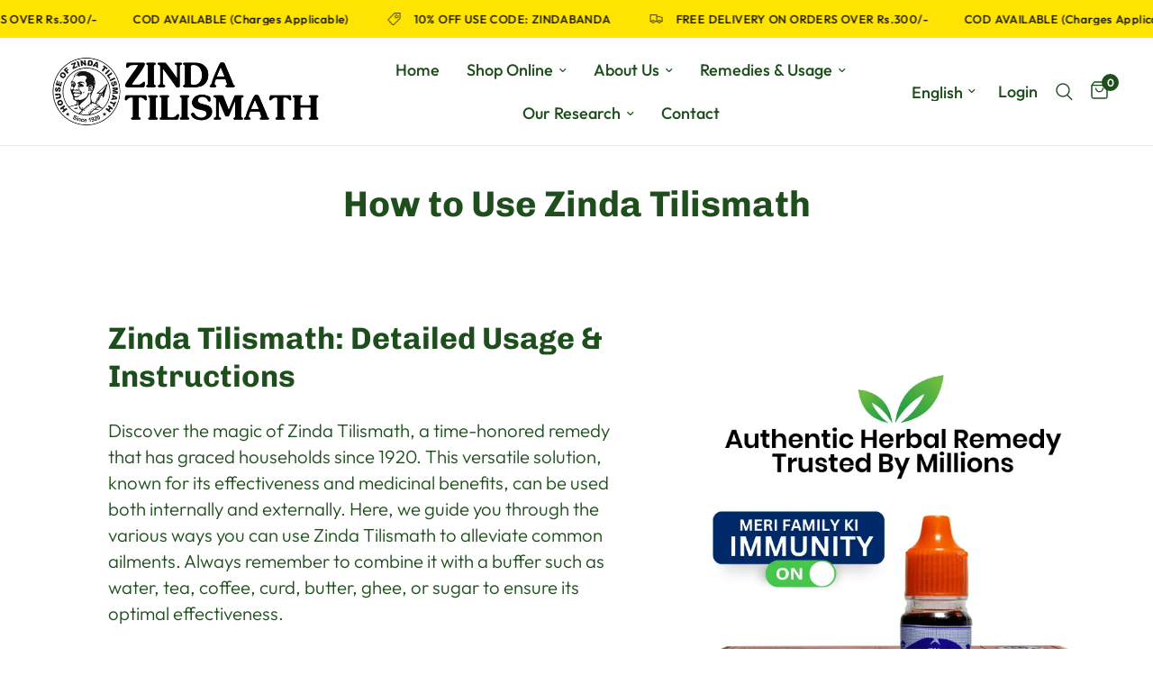

--- FILE ---
content_type: text/html; charset=utf-8
request_url: https://zindatilismath.in/pages/remedies-usage-of-zinda-tilimath
body_size: 38109
content:
<!doctype html><html class="no-js" lang="en" dir="ltr">
<head>
  <!-- Google tag (gtag.js) -->
<script async src="https://www.googletagmanager.com/gtag/js?id=GT-NS4J3FZ"></script>
<script>
  window.dataLayer = window.dataLayer || [];
  function gtag(){dataLayer.push(arguments);}
  gtag('js', new Date());

  gtag('config', 'GT-NS4J3FZ');
</script>
	<meta charset="utf-8">
	<meta http-equiv="X-UA-Compatible" content="IE=edge,chrome=1">
	<meta name="viewport" content="width=device-width, initial-scale=1, maximum-scale=5, viewport-fit=cover">
	<meta name="theme-color" content="#ffffff">
	<link rel="canonical" href="https://zindatilismath.in/pages/remedies-usage-of-zinda-tilimath">
	<link rel="preconnect" href="https://cdn.shopify.com" crossorigin>
	<link rel="preload" as="style" href="//zindatilismath.in/cdn/shop/t/2/assets/app.css?v=105876832066670005491694115008">



<link href="//zindatilismath.in/cdn/shop/t/2/assets/animations.min.js?v=43857518744990237831694100882" as="script" rel="preload">

<link href="//zindatilismath.in/cdn/shop/t/2/assets/vendor.min.js?v=157477036952821991051694100885" as="script" rel="preload">
<link href="//zindatilismath.in/cdn/shop/t/2/assets/app.js?v=81412649146930014351694100882" as="script" rel="preload">
<link href="//zindatilismath.in/cdn/shop/t/2/assets/slideshow.js?v=115107029526227389951694100884" as="script" rel="preload">

<script>
window.lazySizesConfig = window.lazySizesConfig || {};
window.lazySizesConfig.expand = 250;
window.lazySizesConfig.loadMode = 1;
window.lazySizesConfig.loadHidden = false;
</script>


	<link rel="icon" type="image/png" href="//zindatilismath.in/cdn/shop/files/Zinda_Tilismath_Favicon.png?crop=center&height=32&v=1694155429&width=32">

	<title>
	Zinda Tilismath: The Ultimate Guide to Using Your Trusted Herbal Remedy
	</title>

	
	<meta name="description" content="Discover the versatile uses of Zinda Tilismath, your trusted herbal remedy since 1920. From soothing sore throats to alleviating headaches, learn how to use this natural panacea both internally and externally to treat common ailments safely and effectively.">
	
<link rel="preconnect" href="https://fonts.shopifycdn.com" crossorigin>

<meta property="og:site_name" content="Zinda Tilismath">
<meta property="og:url" content="https://zindatilismath.in/pages/remedies-usage-of-zinda-tilimath">
<meta property="og:title" content="Zinda Tilismath: The Ultimate Guide to Using Your Trusted Herbal Remedy">
<meta property="og:type" content="website">
<meta property="og:description" content="Discover the versatile uses of Zinda Tilismath, your trusted herbal remedy since 1920. From soothing sore throats to alleviating headaches, learn how to use this natural panacea both internally and externally to treat common ailments safely and effectively."><meta property="og:image" content="http://zindatilismath.in/cdn/shop/files/All_Zinda_Tilismath_Products_4df67428-6ca5-4481-8752-3add89e02d66.webp?v=1695378946">
  <meta property="og:image:secure_url" content="https://zindatilismath.in/cdn/shop/files/All_Zinda_Tilismath_Products_4df67428-6ca5-4481-8752-3add89e02d66.webp?v=1695378946">
  <meta property="og:image:width" content="1050">
  <meta property="og:image:height" content="500"><meta name="twitter:site" content="@zindatilismath1"><meta name="twitter:card" content="summary_large_image">
<meta name="twitter:title" content="Zinda Tilismath: The Ultimate Guide to Using Your Trusted Herbal Remedy">
<meta name="twitter:description" content="Discover the versatile uses of Zinda Tilismath, your trusted herbal remedy since 1920. From soothing sore throats to alleviating headaches, learn how to use this natural panacea both internally and externally to treat common ailments safely and effectively.">


	<link href="//zindatilismath.in/cdn/shop/t/2/assets/app.css?v=105876832066670005491694115008" rel="stylesheet" type="text/css" media="all" />

	<style data-shopify>
	@font-face {
  font-family: Outfit;
  font-weight: 300;
  font-style: normal;
  font-display: swap;
  src: url("//zindatilismath.in/cdn/fonts/outfit/outfit_n3.8c97ae4c4fac7c2ea467a6dc784857f4de7e0e37.woff2") format("woff2"),
       url("//zindatilismath.in/cdn/fonts/outfit/outfit_n3.b50a189ccde91f9bceee88f207c18c09f0b62a7b.woff") format("woff");
}

@font-face {
  font-family: Outfit;
  font-weight: 500;
  font-style: normal;
  font-display: swap;
  src: url("//zindatilismath.in/cdn/fonts/outfit/outfit_n5.8646f8eed6d6d0a1ac9821ab288cc9621d1e145e.woff2") format("woff2"),
       url("//zindatilismath.in/cdn/fonts/outfit/outfit_n5.9e3c12421e42661c948a7f5b879e5e0c7d394cd6.woff") format("woff");
}

@font-face {
  font-family: Outfit;
  font-weight: 600;
  font-style: normal;
  font-display: swap;
  src: url("//zindatilismath.in/cdn/fonts/outfit/outfit_n6.dfcbaa80187851df2e8384061616a8eaa1702fdc.woff2") format("woff2"),
       url("//zindatilismath.in/cdn/fonts/outfit/outfit_n6.88384e9fc3e36038624caccb938f24ea8008a91d.woff") format("woff");
}


		@font-face {
  font-family: Chivo;
  font-weight: 700;
  font-style: normal;
  font-display: swap;
  src: url("//zindatilismath.in/cdn/fonts/chivo/chivo_n7.4d81c6f06c2ff78ed42169d6ec4aefa6d5cb0ff0.woff2") format("woff2"),
       url("//zindatilismath.in/cdn/fonts/chivo/chivo_n7.a0e879417e089c259360eefc0ac3a3c8ea4e2830.woff") format("woff");
}

@font-face {
  font-family: Chivo;
  font-weight: 400;
  font-style: normal;
  font-display: swap;
  src: url("//zindatilismath.in/cdn/fonts/chivo/chivo_n4.059fadbbf52d9f02350103459eb216e4b24c4661.woff2") format("woff2"),
       url("//zindatilismath.in/cdn/fonts/chivo/chivo_n4.f2f8fca8b7ff9f510fa7f09ffe5448b3504bccf5.woff") format("woff");
}

h1,h2,h3,h4,h5,h6,
	.h1,.h2,.h3,.h4,.h5,.h6,
	.logolink.text-logo,
	.heading-font,
	.h1-xlarge,
	.h1-large,
	.customer-addresses .my-address .address-index {
		font-style: normal;
		font-weight: 700;
		font-family: Chivo, sans-serif;
	}
	body,
	.body-font,
	.thb-product-detail .product-title {
		font-style: normal;
		font-weight: 300;
		font-family: Outfit, sans-serif;
	}
	:root {
		--font-body-scale: 1.2;
		--font-body-line-height-scale: 0.9;
		--font-body-letter-spacing: 0.0em;
		--font-announcement-scale: 1.0;
		--font-heading-scale: 1.0;
		--font-heading-line-height-scale: 1.0;
		--font-heading-letter-spacing: 0.0em;
		--font-navigation-scale: 1.2;
		--font-product-title-scale: 1.1;
		--font-product-title-line-height-scale: 0.8;
		--button-letter-spacing: 0.01em;--bg-body: #ffffff;
			--bg-body-rgb: 255,255,255;
			--bg-body-darken: #f7f7f7;
			--payment-terms-background-color: #ffffff;--color-body: #1e4e1c;
		  --color-body-rgb: 30,78,28;--color-accent: #1e4e1c;
			--color-accent-rgb: 30,78,28;--color-border: #e9e9e9;--color-form-border: #dedede;--color-announcement-bar-text: #151515;--color-announcement-bar-bg: #fee400;--color-header-bg: #ffffff;
			--color-header-bg-rgb: 255,255,255;--color-header-text: #1e4e1c;
			--color-header-text-rgb: 30,78,28;--color-header-links: #1e4e1c;--color-header-links-hover: #1e4e1c;--color-header-icons: #1e4e1c;--color-header-border: #eaeaea;--solid-button-background: #1e4e1c;--solid-button-label: #ffffff;--outline-button-label: #1e4e1c;--color-price: #1e4e1c;--color-star: #FD9A52;--color-dots: #151515;--color-inventory-instock: #3a8437;--color-inventory-lowstock: #FB9E5B;--section-spacing-mobile: 50px;--section-spacing-desktop: 90px;--button-border-radius: 3px;--color-badge-text: #ffffff;--color-badge-sold-out: #939393;--color-badge-sale: #151515;--badge-corner-radius: 13px;--color-footer-text: #1e4e1c;
			--color-footer-text-rgb: 30,78,28;--color-footer-link: #1e4e1c;--color-footer-link-hover: #1e4e1c;--color-footer-border: #1e4e1c;
			--color-footer-border-rgb: 30,78,28;--color-footer-bg: #ffffff;}
</style>


	<script>
		window.theme = window.theme || {};
		theme = {
			settings: {
				money_with_currency_format:"Rs. {{amount}}",
				cart_drawer:true,
				product_id: false,
			},
			routes: {
				root_url: '/',
				cart_url: '/cart',
				cart_add_url: '/cart/add',
				search_url: '/search',
				cart_change_url: '/cart/change',
				cart_update_url: '/cart/update',
				predictive_search_url: '/search/suggest',
			},
			variantStrings: {
        addToCart: `Add to cart`,
        soldOut: `Sold out`,
        unavailable: `Unavailable`,
      },
			strings: {
				requiresTerms: `You must agree with the terms and conditions of sales to check out`,
			}
		};
	</script>
	<script>window.performance && window.performance.mark && window.performance.mark('shopify.content_for_header.start');</script><meta name="google-site-verification" content="2Vy9MxZdBXi2hlIeQvRzANfrVe-RspOFA0pzCzgUG2U">
<meta id="shopify-digital-wallet" name="shopify-digital-wallet" content="/82420597012/digital_wallets/dialog">
<script async="async" src="/checkouts/internal/preloads.js?locale=en-IN"></script>
<script id="shopify-features" type="application/json">{"accessToken":"de762f23d4e8ee7c12cd3a2b9962c227","betas":["rich-media-storefront-analytics"],"domain":"zindatilismath.in","predictiveSearch":true,"shopId":82420597012,"locale":"en"}</script>
<script>var Shopify = Shopify || {};
Shopify.shop = "9bbffb-4.myshopify.com";
Shopify.locale = "en";
Shopify.currency = {"active":"INR","rate":"1.0"};
Shopify.country = "IN";
Shopify.theme = {"name":"Reformation","id":159200510228,"schema_name":"Reformation","schema_version":"1.7.4","theme_store_id":1762,"role":"main"};
Shopify.theme.handle = "null";
Shopify.theme.style = {"id":null,"handle":null};
Shopify.cdnHost = "zindatilismath.in/cdn";
Shopify.routes = Shopify.routes || {};
Shopify.routes.root = "/";</script>
<script type="module">!function(o){(o.Shopify=o.Shopify||{}).modules=!0}(window);</script>
<script>!function(o){function n(){var o=[];function n(){o.push(Array.prototype.slice.apply(arguments))}return n.q=o,n}var t=o.Shopify=o.Shopify||{};t.loadFeatures=n(),t.autoloadFeatures=n()}(window);</script>
<script id="shop-js-analytics" type="application/json">{"pageType":"page"}</script>
<script defer="defer" async type="module" src="//zindatilismath.in/cdn/shopifycloud/shop-js/modules/v2/client.init-shop-cart-sync_CG-L-Qzi.en.esm.js"></script>
<script defer="defer" async type="module" src="//zindatilismath.in/cdn/shopifycloud/shop-js/modules/v2/chunk.common_B8yXDTDb.esm.js"></script>
<script type="module">
  await import("//zindatilismath.in/cdn/shopifycloud/shop-js/modules/v2/client.init-shop-cart-sync_CG-L-Qzi.en.esm.js");
await import("//zindatilismath.in/cdn/shopifycloud/shop-js/modules/v2/chunk.common_B8yXDTDb.esm.js");

  window.Shopify.SignInWithShop?.initShopCartSync?.({"fedCMEnabled":true,"windoidEnabled":true});

</script>
<script>(function() {
  var isLoaded = false;
  function asyncLoad() {
    if (isLoaded) return;
    isLoaded = true;
    var urls = ["https:\/\/sdks.automizely.com\/conversions\/v1\/conversions.js?app_connection_id=968026c0434145e89c50ec2a00d0f0b1\u0026mapped_org_id=0869a3a6c06d5c5c412d2b2c6b31c246_v1\u0026shop=9bbffb-4.myshopify.com","https:\/\/cdn.zecpe.com\/payModal\/checkout.js?shop=9bbffb-4.myshopify.com","https:\/\/cdn.zecpe.com\/payModal\/events-embed.js?shop=9bbffb-4.myshopify.com","https:\/\/api.interakt.ai\/v1\/app\/shopify\/widget\/?org_id=c8b288ee-4602-456e-aa94-716e4aab7dc1\u0026widget-token=4UaMcPQzL4Tpf9Pxv2HVfCXRpXPIXnu7\u0026shop=9bbffb-4.myshopify.com","https:\/\/amb.libautech-shopify-apps.com\/public\/static\/staticScript.js?shop=9bbffb-4.myshopify.com","https:\/\/toastibar-cdn.makeprosimp.com\/v1\/published\/92861\/55c38abbe5d84fba982862e997334cb2\/21334\/app.js?v=1\u0026shop=9bbffb-4.myshopify.com"];
    for (var i = 0; i < urls.length; i++) {
      var s = document.createElement('script');
      s.type = 'text/javascript';
      s.async = true;
      s.src = urls[i];
      var x = document.getElementsByTagName('script')[0];
      x.parentNode.insertBefore(s, x);
    }
  };
  if(window.attachEvent) {
    window.attachEvent('onload', asyncLoad);
  } else {
    window.addEventListener('load', asyncLoad, false);
  }
})();</script>
<script id="__st">var __st={"a":82420597012,"offset":19800,"reqid":"94b58743-c2a5-41eb-9d1e-598d8e914d53-1768068136","pageurl":"zindatilismath.in\/pages\/remedies-usage-of-zinda-tilimath","s":"pages-127783862548","u":"a27627c98968","p":"page","rtyp":"page","rid":127783862548};</script>
<script>window.ShopifyPaypalV4VisibilityTracking = true;</script>
<script id="captcha-bootstrap">!function(){'use strict';const t='contact',e='account',n='new_comment',o=[[t,t],['blogs',n],['comments',n],[t,'customer']],c=[[e,'customer_login'],[e,'guest_login'],[e,'recover_customer_password'],[e,'create_customer']],r=t=>t.map((([t,e])=>`form[action*='/${t}']:not([data-nocaptcha='true']) input[name='form_type'][value='${e}']`)).join(','),a=t=>()=>t?[...document.querySelectorAll(t)].map((t=>t.form)):[];function s(){const t=[...o],e=r(t);return a(e)}const i='password',u='form_key',d=['recaptcha-v3-token','g-recaptcha-response','h-captcha-response',i],f=()=>{try{return window.sessionStorage}catch{return}},m='__shopify_v',_=t=>t.elements[u];function p(t,e,n=!1){try{const o=window.sessionStorage,c=JSON.parse(o.getItem(e)),{data:r}=function(t){const{data:e,action:n}=t;return t[m]||n?{data:e,action:n}:{data:t,action:n}}(c);for(const[e,n]of Object.entries(r))t.elements[e]&&(t.elements[e].value=n);n&&o.removeItem(e)}catch(o){console.error('form repopulation failed',{error:o})}}const l='form_type',E='cptcha';function T(t){t.dataset[E]=!0}const w=window,h=w.document,L='Shopify',v='ce_forms',y='captcha';let A=!1;((t,e)=>{const n=(g='f06e6c50-85a8-45c8-87d0-21a2b65856fe',I='https://cdn.shopify.com/shopifycloud/storefront-forms-hcaptcha/ce_storefront_forms_captcha_hcaptcha.v1.5.2.iife.js',D={infoText:'Protected by hCaptcha',privacyText:'Privacy',termsText:'Terms'},(t,e,n)=>{const o=w[L][v],c=o.bindForm;if(c)return c(t,g,e,D).then(n);var r;o.q.push([[t,g,e,D],n]),r=I,A||(h.body.append(Object.assign(h.createElement('script'),{id:'captcha-provider',async:!0,src:r})),A=!0)});var g,I,D;w[L]=w[L]||{},w[L][v]=w[L][v]||{},w[L][v].q=[],w[L][y]=w[L][y]||{},w[L][y].protect=function(t,e){n(t,void 0,e),T(t)},Object.freeze(w[L][y]),function(t,e,n,w,h,L){const[v,y,A,g]=function(t,e,n){const i=e?o:[],u=t?c:[],d=[...i,...u],f=r(d),m=r(i),_=r(d.filter((([t,e])=>n.includes(e))));return[a(f),a(m),a(_),s()]}(w,h,L),I=t=>{const e=t.target;return e instanceof HTMLFormElement?e:e&&e.form},D=t=>v().includes(t);t.addEventListener('submit',(t=>{const e=I(t);if(!e)return;const n=D(e)&&!e.dataset.hcaptchaBound&&!e.dataset.recaptchaBound,o=_(e),c=g().includes(e)&&(!o||!o.value);(n||c)&&t.preventDefault(),c&&!n&&(function(t){try{if(!f())return;!function(t){const e=f();if(!e)return;const n=_(t);if(!n)return;const o=n.value;o&&e.removeItem(o)}(t);const e=Array.from(Array(32),(()=>Math.random().toString(36)[2])).join('');!function(t,e){_(t)||t.append(Object.assign(document.createElement('input'),{type:'hidden',name:u})),t.elements[u].value=e}(t,e),function(t,e){const n=f();if(!n)return;const o=[...t.querySelectorAll(`input[type='${i}']`)].map((({name:t})=>t)),c=[...d,...o],r={};for(const[a,s]of new FormData(t).entries())c.includes(a)||(r[a]=s);n.setItem(e,JSON.stringify({[m]:1,action:t.action,data:r}))}(t,e)}catch(e){console.error('failed to persist form',e)}}(e),e.submit())}));const S=(t,e)=>{t&&!t.dataset[E]&&(n(t,e.some((e=>e===t))),T(t))};for(const o of['focusin','change'])t.addEventListener(o,(t=>{const e=I(t);D(e)&&S(e,y())}));const B=e.get('form_key'),M=e.get(l),P=B&&M;t.addEventListener('DOMContentLoaded',(()=>{const t=y();if(P)for(const e of t)e.elements[l].value===M&&p(e,B);[...new Set([...A(),...v().filter((t=>'true'===t.dataset.shopifyCaptcha))])].forEach((e=>S(e,t)))}))}(h,new URLSearchParams(w.location.search),n,t,e,['guest_login'])})(!0,!0)}();</script>
<script integrity="sha256-4kQ18oKyAcykRKYeNunJcIwy7WH5gtpwJnB7kiuLZ1E=" data-source-attribution="shopify.loadfeatures" defer="defer" src="//zindatilismath.in/cdn/shopifycloud/storefront/assets/storefront/load_feature-a0a9edcb.js" crossorigin="anonymous"></script>
<script data-source-attribution="shopify.dynamic_checkout.dynamic.init">var Shopify=Shopify||{};Shopify.PaymentButton=Shopify.PaymentButton||{isStorefrontPortableWallets:!0,init:function(){window.Shopify.PaymentButton.init=function(){};var t=document.createElement("script");t.src="https://zindatilismath.in/cdn/shopifycloud/portable-wallets/latest/portable-wallets.en.js",t.type="module",document.head.appendChild(t)}};
</script>
<script data-source-attribution="shopify.dynamic_checkout.buyer_consent">
  function portableWalletsHideBuyerConsent(e){var t=document.getElementById("shopify-buyer-consent"),n=document.getElementById("shopify-subscription-policy-button");t&&n&&(t.classList.add("hidden"),t.setAttribute("aria-hidden","true"),n.removeEventListener("click",e))}function portableWalletsShowBuyerConsent(e){var t=document.getElementById("shopify-buyer-consent"),n=document.getElementById("shopify-subscription-policy-button");t&&n&&(t.classList.remove("hidden"),t.removeAttribute("aria-hidden"),n.addEventListener("click",e))}window.Shopify?.PaymentButton&&(window.Shopify.PaymentButton.hideBuyerConsent=portableWalletsHideBuyerConsent,window.Shopify.PaymentButton.showBuyerConsent=portableWalletsShowBuyerConsent);
</script>
<script data-source-attribution="shopify.dynamic_checkout.cart.bootstrap">document.addEventListener("DOMContentLoaded",(function(){function t(){return document.querySelector("shopify-accelerated-checkout-cart, shopify-accelerated-checkout")}if(t())Shopify.PaymentButton.init();else{new MutationObserver((function(e,n){t()&&(Shopify.PaymentButton.init(),n.disconnect())})).observe(document.body,{childList:!0,subtree:!0})}}));
</script>

<script>window.performance && window.performance.mark && window.performance.mark('shopify.content_for_header.end');</script> <!-- Header hook for plugins -->

	<script>document.documentElement.className = document.documentElement.className.replace('no-js', 'js');</script>
<!-- BEGIN app block: shopify://apps/quinn-shoppable-reel/blocks/app-embed-legacy/483fa771-9c4d-49e4-8c0d-0155f4b872d6 -->







<!-- BEGIN app snippet: init -->








<script
  src="https://cdn.shopify.com/extensions/019b6fd6-09ff-7d84-9fa6-ce05fb2bb8cc/shoppable-videos-quinn-122/assets/quinn-experimental.bundle.js"
  defer="defer"
  data-app="quinn-lite"
  type="module"
></script>




<script data-app="quinn-lite">
  window.QSVL = {};
  QSVL.ab_test_enabled = false;
  QSVL.ab_test_id = "test01";
  QSVL.ab_enabled_for_widgets = [];
  QSVL.ab_enabled_on_pages = [];
  QSVL.ab_control_group_percentage = "50";
  QSVL.queuedScripts = [];
</script>









<script
  data-app="quinn-lite"
>
  QSVL.shop_domain = "9bbffb-4.myshopify.com";
  QSVL.metaPrefix= "PAGE_127783862548_";
  QSVL.page_key = "127783862548";
  QSVL.page_type = "page";
  QSVL.page_handle = "remedies-usage-of-zinda-tilimath";
  QSVL.currency_symbol = "" || "₹",
  QSVL.design_mode = false;
  QSVL.facebook_pixel_tracking = null;
  QSVL.settings = {"story":{"visibility":"both","hero_text_color":"#ffffff","hero_text":"WATCH \u0026 BUY!","hero_title":"Bestsellers","show_hero_story":true,"is_sticky":false,"website_header_identifier":"#shopify-section-header","top_offset_on_collection_mobile":"0","top_offset_on_collection_desktop":"0","top_offset_on_product_mobile":"0","top_offset_on_product_desktop":"0","top_offset_on_home_mobile":"0","top_offset_on_home_desktop":"0"},"cards":{"visibility":"both","show_first_product_price":false,"use_variant_price":false,"reviewsPlaceholder":"New Arrival","cards_heading":"","show_arrows":false},"recommendations":{"relatedBadgeText":"For you","viewedBadgeText":"Previously viewed","incartBadgeText":"In you cart","orderedBadgeText":"Previously bought","bestSellingBadgeText":"","patcBadgeText":"","headingText":"For you","headingFontFamily":"inherit","headingFontWeight":"500","headingFontSize":"24px","heading_font_color":"#00584b","rel_prod_text_color":"#ffaa22","productTitleFontFamily":"inherit","viewed_prod_text_color":"#ffe6b3","prev_viewed_prod_text_color":"#ffe6b3","incart_prod_text_color":"#cfbdfe","ordered_prod_text_color":"#c6f7d5","arrow_bg":"#00584b","arrow_color":"#ffffff"},"imaxvideo":{"visibility":"both"},"overlay":{"close_overlay_back_button":false,"change_image_on_variant_change":false,"cart_selector":"#Cart-Drawer","swatch_selector_keys":"color","selector_types":"{\"Size\":\"size\",\"Color\":\"shade\",\"Shade\":\"shade\",\"Flavour\":\"dropdown\"}","hide_elements":"","swipe_direction":"vertical","card_swipe_direction":"vertical","prevent_header_update":false,"move_to_next_story":false,"uniform_group_overlay_ux":false,"is_muted":false,"overlay_z_index":"99999","should_open_image_overlay":false,"redirect_url":"","redirect_product_click":false,"show_media_title_in_group_overlay":false,"use_swatch_images":false,"sort_variant_by_quantity":false,"show_overlay_title_for_all_widgets":false,"disable_overlay_atc_tracking":false,"show_navigation_arrows":false,"swatch_option_ignore":"","move_to_next_video":false,"always_show_products":false},"floating":{"disable_widget":false,"floating_type":"circle","floating_side":"right","mobile_floating_right":"20","mobile_floating_bottom":"20","desktop_floating_right":"20","desktop_floating_bottom":"20","floating_zindex":"9999","show_circle_close_btn":true,"hide_on_rectangle_close":false},"floating_tray":{"enable_widget":false,"mobile_floating_bottom":"100","desktop_floating_bottom":"100","slider_text":"REVIEWS"},"general":{"cart_provider":"custom","should_loop_overlay":true,"review_provider":"none","currency_symbol":"","show_decimal_price":false,"store_offers":"[]","show_branding":true,"branding_text_color":"#6D7278","show_overlay_branding":true,"overlay_branding_text_color":"#FFFFF","show_video_watermark":true,"video_watermark_text_color":"#6D7278","checkout_video_tagging":false,"is_market_enabled":false,"default_market_country_code":"","gaid":"","fbid":"","shopflowid":"","storeLogoUrl":"","vlpFontScript":"","storeCDNPrefix":"","enable_quinn_cdn":false,"disable_ga_events":false,"disable_fb_events":false,"network_interceptor":true,"tracking_injection":true,"disable_vibrations":false,"prevent_price_round":false,"swap_currency_symbol":false,"tracking_type":"advanced"},"customiser":{"card_cutoff_price":"true","review_provider":"none","video_cutoff_price_visibility":true,"primaryBtn_title":"Shop now","tertiaryBtn_title":"More info","tertiaryBtn_visibility":"true","secondaryBtn_title":"Add to cart"},"checkout":{"ab_enabled":false,"ab_test_id":""},"clp":{"button_position":"top_right","z_index":"9999","vertical_offset":"10","horizontal_offset":"10","button_text":"Quick view"},"analytics":{"disable_atc_analytics_view":false,"disable_order_analytics_view":false,"disable_cta_analytics_view":true},"enable_interceptor":false,"cart_tracking":false,"ab_testing":false,"ab_testing_id":"test01","show_ab_testing_analytics":false,"ab_control_group_percentage":"50","calc_net_speed":false,"enable_gif":false,"subscription":{"plan_name":"FREE"},"forced_disabled":false,"setupCompleted":true,"events":["quinn_events_product_view","quinn_events_overlay_open","quinn_events_overlay_close","quinn_events_system_action","quinn_events_custom_action","quinn_events_overlay_media_interaction","quinn_events_overlay_swipe","quinn_events_widget_impression","quinn_events_page_view","quinn_events_page_scroll","quinn_events_cta_clicked"],"ab_enabled_on_pages":[],"ab_enabled_for_widgets":[],"onboarding":{"signupCompleted":true,"subscribed":true},"pallet":{"--quinn-card-title-color":"#000000","--quinn-card-regular-price-color":"#000000","--quinn-card-cut-off-price-color":"#000000","--quinn-card-background-color":"#fff","--quinn-primary-color":"#000","--quinn-primary-text-color":"#fff","--quinn-primary-border-color":"#000","--quinn-secondary-color":"#FED716","--quinn-secondary-text-color":"#000","--quinn-tertiary-color":"#fff","--quinn-tertiary-text-color":"#000","--quinn-tertiary-border-color":"#DEDEDE","--quinn-secondary-border-color":"#FED716","--quinn-story-outline-color":"#000","--quinn-card-discount-color":"#12b985","--quinn-active-variant-color":"#ff7744","--quinn-active-variant-text-color":"#fff","--quinn-story-title-color":"#000000"}};
  QSVL.version = "shoppable-videos-quinn-122";
  QSVL.pallet = null;
  QSVL.functions = {};
  QSVL.cartDetect = {};
  QSVL.utils = {};
  QSVL.app_id = "134107004929";
  QSVL.page_widgets = [];
  QSVL.timestamp = Date.now();
  QSVL.Events = {};
  QSVL.CUSTOM_QUINN_EVENTS = {};
  QSVL.appType  = 'shopify';
  QSVL.sft = "4572cc8f32c353b2207f2ac6dbfcf042";
  QSVL.cdn = "@@zindatilismath.in@cdn@shop@files@quinn-live.bundle.js?510";
  QSVL.view_threshold_miliseconds = 0;
  console.log(`%cversion: ${
    QSVL.version
  }`, "font-size: 1em; font-weight: bolder;")
  localStorage.setItem("_quinn-shop-domain", QSVL.shop_domain);
</script>

<script data-app="quinn-lite">
  QSVL.cdn = QSVL.cdn.replace(/@/g, '/').split('/').slice(0, -1).join('/') + '/';
  QSVL.isNewApp = true;
</script>


<style>
  :root {
    --quinn_loader_color: #e6e4eb;
  }
</style>
<script
  data-app="quinn-lite"
>
  if (!window.quinnExtensionCdnUrl) {
    const quinnOverlayUrl = 'https://cdn.shopify.com/extensions/019b6fd6-09ff-7d84-9fa6-ce05fb2bb8cc/shoppable-videos-quinn-122/assets/quinn-overlay.bundle.js';
    const quinnExtensionUrl = quinnOverlayUrl.split('/');
    quinnExtensionUrl.pop();
    window.quinnExtensionCdnUrl = quinnExtensionUrl.join('/') + '/';
  }
  document.addEventListener('DOMContentLoaded', async () => {
    if (QSVL.functions && QSVL.functions.UPDATE_APP_CART) {
      QSVL.functions.UPDATE_APP_CART();
    }
  });
</script>




<!-- END app snippet -->

<!-- BEGIN app snippet: cartdetect -->


<script>
  if (!window.QSVL.cartDetect) {
    window.QSVL.cartDetect = {};
  }
  function initCartDetect() {
    const urlParams = new URLSearchParams(window.location.search);
    let cartDetect = urlParams.get('qsvlcartdetect');
    let token = urlParams.get('id');
    let callbackUrl = urlParams.get('callback');
    if (cartDetect) {
      sessionStorage.setItem('qsvl-cart-detect-enable', cartDetect);
      sessionStorage.setItem("qsvl-cart-detect-id", token)
      sessionStorage.setItem("qsvl-cart-detect-callback", callbackUrl)
    }
    if (!cartDetect) {
      cartDetect = sessionStorage.getItem('qsvl-cart-detect-enable');
    }
    if (cartDetect && cartDetect == 'true') {
      window.QSVL_product = null;
      window.QSVL.queuedScripts.push('https://cdn.shopify.com/extensions/019b6fd6-09ff-7d84-9fa6-ce05fb2bb8cc/shoppable-videos-quinn-122/assets/quinn-cartdetect.bundle.js');
    }
  }

  initCartDetect();
</script>
<!-- END app snippet -->


  <script></script>
  <script>window.OPEN_CART = () => {
 document.querySelector('a[href="/cart"]').click() 
}</script>


<!-- BEGIN app snippet: asset -->



<script>
    window.QSVL.queuedScripts.push('https://cdn.shopify.com/extensions/019b6fd6-09ff-7d84-9fa6-ce05fb2bb8cc/shoppable-videos-quinn-122/assets/quinn-live.bundle.js');
  </script><!-- END app snippet -->

<!-- BEGIN app snippet: asset -->



<script data-app="quinn-lite">
    QSVL.overlay_url = "https://cdn.shopify.com/extensions/019b6fd6-09ff-7d84-9fa6-ce05fb2bb8cc/shoppable-videos-quinn-122/assets/quinn-overlay.bundle.js";
  </script><!-- END app snippet -->

<!-- BEGIN app snippet: asset -->



<script>
    window.QSVL.queuedScripts.push('https://cdn.shopify.com/extensions/019b6fd6-09ff-7d84-9fa6-ce05fb2bb8cc/shoppable-videos-quinn-122/assets/quinn-vendor.bundle.js');
  </script><!-- END app snippet -->
<!-- BEGIN app snippet: asset -->



<script data-app="quinn-lite">
    QSVL.chunk_overlay_variants_url = "https://cdn.shopify.com/extensions/019b6fd6-09ff-7d84-9fa6-ce05fb2bb8cc/shoppable-videos-quinn-122/assets/OverlayInfoVariants-svelte.js";
  </script><!-- END app snippet -->
<!-- BEGIN app snippet: asset -->



<script data-app="quinn-lite">
    QSVL.chunk_overlay_video_url = "https://cdn.shopify.com/extensions/019b6fd6-09ff-7d84-9fa6-ce05fb2bb8cc/shoppable-videos-quinn-122/assets/OverlayVideo-svelte.js";
  </script><!-- END app snippet -->
<!-- BEGIN app snippet: asset -->



<script data-app="quinn-lite">
    QSVL.chunk_overlay_volume_btn_url = "https://cdn.shopify.com/extensions/019b6fd6-09ff-7d84-9fa6-ce05fb2bb8cc/shoppable-videos-quinn-122/assets/VolumeButton-svelte.js";
  </script><!-- END app snippet -->
<!-- BEGIN app snippet: asset -->



<script data-app="quinn-lite">
    QSVL.chunk_overlay_info_variants_url = "https://cdn.shopify.com/extensions/019b6fd6-09ff-7d84-9fa6-ce05fb2bb8cc/shoppable-videos-quinn-122/assets/OverlayInfoVariants-svelte.js";
  </script><!-- END app snippet -->
<!-- BEGIN app snippet: asset -->



<script data-app="quinn-lite">
    QSVL.chunk_overlay_cart_btn_url = "https://cdn.shopify.com/extensions/019b6fd6-09ff-7d84-9fa6-ce05fb2bb8cc/shoppable-videos-quinn-122/assets/CartButton-svelte.js";
  </script><!-- END app snippet -->
<!-- BEGIN app snippet: asset -->



<script data-app="quinn-lite">
    QSVL.chunk_overlay_video_group_url = "https://cdn.shopify.com/extensions/019b6fd6-09ff-7d84-9fa6-ce05fb2bb8cc/shoppable-videos-quinn-122/assets/OverlayVideoGroup-svelte.js";
  </script><!-- END app snippet -->
<!-- BEGIN app snippet: asset -->



<script data-app="quinn-lite">
    QSVL.chunk_overlay_info_products_url = "https://cdn.shopify.com/extensions/019b6fd6-09ff-7d84-9fa6-ce05fb2bb8cc/shoppable-videos-quinn-122/assets/OverlayInfoProducts-svelte.js";
  </script><!-- END app snippet -->
<!-- BEGIN app snippet: asset -->



<script data-app="quinn-lite">
    QSVL.chunk_overlay_mobile_products_container_url = "https://cdn.shopify.com/extensions/019b6fd6-09ff-7d84-9fa6-ce05fb2bb8cc/shoppable-videos-quinn-122/assets/OverlayMobileProductsContainer-svelte.js";
  </script><!-- END app snippet -->
<!-- BEGIN app snippet: asset -->



<script data-app="quinn-lite">
    QSVL.chunk_overlay_info_product_images_url = "https://cdn.shopify.com/extensions/019b6fd6-09ff-7d84-9fa6-ce05fb2bb8cc/shoppable-videos-quinn-122/assets/OverlayInfoProductImages-svelte.js";
  </script><!-- END app snippet -->
<!-- BEGIN app snippet: asset -->



<script data-app="quinn-lite">
    QSVL.chunk_overlay_info_product_description_url = "https://cdn.shopify.com/extensions/019b6fd6-09ff-7d84-9fa6-ce05fb2bb8cc/shoppable-videos-quinn-122/assets/OverlayInfoProductDescription-svelte.js";
  </script><!-- END app snippet -->

<!-- BEGIN app snippet: network-intercepter -->

  <script>
    const origFetch = window.fetch;
    window.fetch = async (...args) => {
      let [url, payload] = args;

      if (!url) {
        return origFetch(...args);
      }

      if (url instanceof Request) {
        url = url.url; // Extract the URL string from the Request object
      } else if (url instanceof URL) {
        url = url.toString(); // Convert URL object to string
      }

      if (url.includes('/cart/add')) {
        if (payload && payload.body) {
          const formData = payload.body;

          // Case 1: Handle FormData
          if (formData instanceof FormData) {
            formData.delete('properties[_y]');
          }
          // Case 2: Handle JSON string
          else if (typeof formData === 'string') {
            try {
              const parsedData = JSON.parse(formData);
              if (parsedData.items) {
                parsedData.items.forEach((item) => {
                  if (item.properties && item.properties['_y']) {
                    delete item.properties['_y'];
                  }
                });
              }
              payload.body = JSON.stringify(parsedData);
            } catch (e) {}
          }
          // Case 3: Handle plain object
          else if (typeof formData === 'object') {
            if (formData.items) {
              formData.items.forEach((item) => {
                if (item.properties && item.properties['_y']) {
                  delete item.properties['_y'];
                }
              });
            }
          }
        }
      }

      const response = await origFetch(...args);
      if (QSVL && typeof QSVL.interceptorCallback?.Fetch === 'function') {
        QSVL.interceptorCallback.Fetch(response.url, response, origFetch);
      }
      quinnSyncCart(url);
      return response;
    };
    function quinnSyncCart(url) {
      if (!url) return;
      if (
        (url.includes('/cart/add') || url.includes('/cart/update') || url.includes('/cart/change')) &&
        window.QSVL &&
        window.QSVL.overlayController
      ) {
        QSVL.overlayController.controller.dispatchEvent({ events: ['UPDATE_CART_COUNT'] });
      }
    }
    (function (XHR) {
      let send = XHR.prototype.send;
      XHR.prototype.send = function (data) {
        let oldOnReadyStateChange;

        function onReadyStateChange() {
          if (this.readyState === 4 && QSVL.interceptorCallback) {
            QSVL.interceptorCallback.XHR(this._url, this.response, XHR);
          }
          if (oldOnReadyStateChange) oldOnReadyStateChange();
          quinnSyncCart(this._url);
        }

        if (this._url && this._url.includes('/cart/add')) {
          // Case 1: Handle FormData
          if (data instanceof FormData) {
            data.delete('properties[_y]');
          }
          // Case 2: Handle JSON string
          else if (typeof data === 'string') {
            try {
              const parsedData = JSON.parse(data);
              if (parsedData.items) {
                parsedData.items.forEach((item) => {
                  if (item.properties && item.properties['_y']) {
                    delete item.properties['_y'];
                  }
                });
              }
              payload.body = JSON.stringify(parsedData);
            } catch (e) {}
          }
          // Case 3: Handle plain object
          else if (typeof data === 'object') {
            if (data.items) {
              data.items.forEach((item) => {
                if (item.properties && item.properties['_y']) {
                  delete item.properties['_y'];
                }
              });
            }
          }
        }

        /* Set xhr.noIntercept to true to disable the interceptor for a particular call */
        if (!this.noIntercept) {
          if (this.addEventListener) {
            this.addEventListener('readystatechange', onReadyStateChange, false);
          } else {
            oldOnReadyStateChange = this.onreadystatechange;
            this.onreadystatechange = onReadyStateChange;
          }
        }
        send.call(this, data);
      };
    })(XMLHttpRequest);
  </script>

<!-- END app snippet -->

<!-- BEGIN app snippet: asset -->



<script>
    window.QSVL.queuedScripts.push('https://cdn.shopify.com/extensions/019b6fd6-09ff-7d84-9fa6-ce05fb2bb8cc/shoppable-videos-quinn-122/assets/quinn-story.bundle.js');
  </script><!-- END app snippet -->
<!-- BEGIN app snippet: story -->






































<!-- END app snippet -->

<!-- BEGIN app snippet: asset -->



<script>
    window.QSVL.queuedScripts.push('https://cdn.shopify.com/extensions/019b6fd6-09ff-7d84-9fa6-ce05fb2bb8cc/shoppable-videos-quinn-122/assets/quinn-cards.bundle.js');
  </script><!-- END app snippet -->
<!-- BEGIN app snippet: cards -->





























<!-- END app snippet -->


  <!-- BEGIN app snippet: asset -->



<script>
    window.QSVL.queuedScripts.push('https://cdn.shopify.com/extensions/019b6fd6-09ff-7d84-9fa6-ce05fb2bb8cc/shoppable-videos-quinn-122/assets/quinn-floating.bundle.js');
  </script><!-- END app snippet -->
  <!-- BEGIN app snippet: floating -->























<!-- END app snippet -->



<!-- END app block --><!-- BEGIN app block: shopify://apps/pumper-bundles/blocks/app-embed/0856870d-2aca-4b1e-a662-cf1797f61270 --><meta name="format-detection" content="telephone=no">



<!-- END app block --><!-- BEGIN app block: shopify://apps/fether-frequently-bought/blocks/widget-embed/f96a0d1a-35b8-40ef-ad54-1cb7fb011e11 --><!-- BEGIN app snippet: override --><!-- END app snippet -->
<!-- BEGIN app snippet: script -->



<script>
  window._fetherStore = {
      ...(window._fetherStore || {}),
      bundleVersion: "1732086465",
      addOnVersion: "",
      offerVersion: "",
      countdownTimerVersion: "",
      stockCountdownVersion: "",
      product: {
        id: '',
        title: ``,
        handle: ``, 
        price: ``, 
        priceFormatted: ``,
        variants: []
      }, 
      cart: {
        products: []
      },
      currency: {
        code: 'INR',
        symbol: '₹',
        name: 'Indian Rupee'
      },
      moneyFormat: "Rs. {{amount}}",
      moneyWithCurrencyFormat: "Rs. {{amount}}",
      currencyCodeEnabled: "false",
      isProductPage:  "" ,
      isCartPage:  "" ,
      isSearchPage:  "" ,
      isHomePage:  "" ,
      cartType: '',
      collections: []
  };
  
  function loadFT(){
    let productTempFT = null;
    

    
  }
  loadFT()
</script>
<!-- END app snippet -->
<script>
    _fetherStoreAppEmbed = true;
</script>

<!-- END app block --><!-- BEGIN app block: shopify://apps/quinn-shoppable-reel/blocks/app-embed/483fa771-9c4d-49e4-8c0d-0155f4b872d6 -->








<!-- BEGIN app snippet: init -->








<script
  src="https://cdn.shopify.com/extensions/019b6fd6-09ff-7d84-9fa6-ce05fb2bb8cc/shoppable-videos-quinn-122/assets/quinn-experimental.bundle.js"
  defer="defer"
  data-app="quinn-lite"
  type="module"
></script>




<script data-app="quinn-lite">
  window.QSVL = {};
  QSVL.ab_test_enabled = false;
  QSVL.ab_test_id = "test01";
  QSVL.ab_enabled_for_widgets = [];
  QSVL.ab_enabled_on_pages = [];
  QSVL.ab_control_group_percentage = "50";
  QSVL.queuedScripts = [];
</script>









<script
  data-app="quinn-lite"
>
  QSVL.shop_domain = "9bbffb-4.myshopify.com";
  QSVL.metaPrefix= "PAGE_127783862548_";
  QSVL.page_key = "127783862548";
  QSVL.page_type = "page";
  QSVL.page_handle = "remedies-usage-of-zinda-tilimath";
  QSVL.currency_symbol = "" || "₹",
  QSVL.design_mode = false;
  QSVL.facebook_pixel_tracking = null;
  QSVL.settings = {"story":{"visibility":"both","hero_text_color":"#ffffff","hero_text":"WATCH \u0026 BUY!","hero_title":"Bestsellers","show_hero_story":true,"is_sticky":false,"website_header_identifier":"#shopify-section-header","top_offset_on_collection_mobile":"0","top_offset_on_collection_desktop":"0","top_offset_on_product_mobile":"0","top_offset_on_product_desktop":"0","top_offset_on_home_mobile":"0","top_offset_on_home_desktop":"0"},"cards":{"visibility":"both","show_first_product_price":false,"use_variant_price":false,"reviewsPlaceholder":"New Arrival","cards_heading":"","show_arrows":false},"recommendations":{"relatedBadgeText":"For you","viewedBadgeText":"Previously viewed","incartBadgeText":"In you cart","orderedBadgeText":"Previously bought","bestSellingBadgeText":"","patcBadgeText":"","headingText":"For you","headingFontFamily":"inherit","headingFontWeight":"500","headingFontSize":"24px","heading_font_color":"#00584b","rel_prod_text_color":"#ffaa22","productTitleFontFamily":"inherit","viewed_prod_text_color":"#ffe6b3","prev_viewed_prod_text_color":"#ffe6b3","incart_prod_text_color":"#cfbdfe","ordered_prod_text_color":"#c6f7d5","arrow_bg":"#00584b","arrow_color":"#ffffff"},"imaxvideo":{"visibility":"both"},"overlay":{"close_overlay_back_button":false,"change_image_on_variant_change":false,"cart_selector":"#Cart-Drawer","swatch_selector_keys":"color","selector_types":"{\"Size\":\"size\",\"Color\":\"shade\",\"Shade\":\"shade\",\"Flavour\":\"dropdown\"}","hide_elements":"","swipe_direction":"vertical","card_swipe_direction":"vertical","prevent_header_update":false,"move_to_next_story":false,"uniform_group_overlay_ux":false,"is_muted":false,"overlay_z_index":"99999","should_open_image_overlay":false,"redirect_url":"","redirect_product_click":false,"show_media_title_in_group_overlay":false,"use_swatch_images":false,"sort_variant_by_quantity":false,"show_overlay_title_for_all_widgets":false,"disable_overlay_atc_tracking":false,"show_navigation_arrows":false,"swatch_option_ignore":"","move_to_next_video":false,"always_show_products":false},"floating":{"disable_widget":false,"floating_type":"circle","floating_side":"right","mobile_floating_right":"20","mobile_floating_bottom":"20","desktop_floating_right":"20","desktop_floating_bottom":"20","floating_zindex":"9999","show_circle_close_btn":true,"hide_on_rectangle_close":false},"floating_tray":{"enable_widget":false,"mobile_floating_bottom":"100","desktop_floating_bottom":"100","slider_text":"REVIEWS"},"general":{"cart_provider":"custom","should_loop_overlay":true,"review_provider":"none","currency_symbol":"","show_decimal_price":false,"store_offers":"[]","show_branding":true,"branding_text_color":"#6D7278","show_overlay_branding":true,"overlay_branding_text_color":"#FFFFF","show_video_watermark":true,"video_watermark_text_color":"#6D7278","checkout_video_tagging":false,"is_market_enabled":false,"default_market_country_code":"","gaid":"","fbid":"","shopflowid":"","storeLogoUrl":"","vlpFontScript":"","storeCDNPrefix":"","enable_quinn_cdn":false,"disable_ga_events":false,"disable_fb_events":false,"network_interceptor":true,"tracking_injection":true,"disable_vibrations":false,"prevent_price_round":false,"swap_currency_symbol":false,"tracking_type":"advanced"},"customiser":{"card_cutoff_price":"true","review_provider":"none","video_cutoff_price_visibility":true,"primaryBtn_title":"Shop now","tertiaryBtn_title":"More info","tertiaryBtn_visibility":"true","secondaryBtn_title":"Add to cart"},"checkout":{"ab_enabled":false,"ab_test_id":""},"clp":{"button_position":"top_right","z_index":"9999","vertical_offset":"10","horizontal_offset":"10","button_text":"Quick view"},"analytics":{"disable_atc_analytics_view":false,"disable_order_analytics_view":false,"disable_cta_analytics_view":true},"enable_interceptor":false,"cart_tracking":false,"ab_testing":false,"ab_testing_id":"test01","show_ab_testing_analytics":false,"ab_control_group_percentage":"50","calc_net_speed":false,"enable_gif":false,"subscription":{"plan_name":"FREE"},"forced_disabled":false,"setupCompleted":true,"events":["quinn_events_product_view","quinn_events_overlay_open","quinn_events_overlay_close","quinn_events_system_action","quinn_events_custom_action","quinn_events_overlay_media_interaction","quinn_events_overlay_swipe","quinn_events_widget_impression","quinn_events_page_view","quinn_events_page_scroll","quinn_events_cta_clicked"],"ab_enabled_on_pages":[],"ab_enabled_for_widgets":[],"onboarding":{"signupCompleted":true,"subscribed":true},"pallet":{"--quinn-card-title-color":"#000000","--quinn-card-regular-price-color":"#000000","--quinn-card-cut-off-price-color":"#000000","--quinn-card-background-color":"#fff","--quinn-primary-color":"#000","--quinn-primary-text-color":"#fff","--quinn-primary-border-color":"#000","--quinn-secondary-color":"#FED716","--quinn-secondary-text-color":"#000","--quinn-tertiary-color":"#fff","--quinn-tertiary-text-color":"#000","--quinn-tertiary-border-color":"#DEDEDE","--quinn-secondary-border-color":"#FED716","--quinn-story-outline-color":"#000","--quinn-card-discount-color":"#12b985","--quinn-active-variant-color":"#ff7744","--quinn-active-variant-text-color":"#fff","--quinn-story-title-color":"#000000"}};
  QSVL.version = "shoppable-videos-quinn-122";
  QSVL.pallet = null;
  QSVL.functions = {};
  QSVL.cartDetect = {};
  QSVL.utils = {};
  QSVL.app_id = "134107004929";
  QSVL.page_widgets = [];
  QSVL.timestamp = Date.now();
  QSVL.Events = {};
  QSVL.CUSTOM_QUINN_EVENTS = {};
  QSVL.appType  = 'shopify';
  QSVL.sft = "4572cc8f32c353b2207f2ac6dbfcf042";
  QSVL.cdn = "@@zindatilismath.in@cdn@shop@files@quinn-live.bundle.js?510";
  QSVL.view_threshold_miliseconds = 0;
  console.log(`%cversion: ${
    QSVL.version
  }`, "font-size: 1em; font-weight: bolder;")
  localStorage.setItem("_quinn-shop-domain", QSVL.shop_domain);
</script>

<script data-app="quinn-lite">
  QSVL.cdn = QSVL.cdn.replace(/@/g, '/').split('/').slice(0, -1).join('/') + '/';
  QSVL.isNewApp = true;
</script>


<style>
  :root {
    --quinn_loader_color: #e6e4eb;
  }
</style>
<script
  data-app="quinn-lite"
>
  if (!window.quinnExtensionCdnUrl) {
    const quinnOverlayUrl = 'https://cdn.shopify.com/extensions/019b6fd6-09ff-7d84-9fa6-ce05fb2bb8cc/shoppable-videos-quinn-122/assets/quinn-overlay.bundle.js';
    const quinnExtensionUrl = quinnOverlayUrl.split('/');
    quinnExtensionUrl.pop();
    window.quinnExtensionCdnUrl = quinnExtensionUrl.join('/') + '/';
  }
  document.addEventListener('DOMContentLoaded', async () => {
    if (QSVL.functions && QSVL.functions.UPDATE_APP_CART) {
      QSVL.functions.UPDATE_APP_CART();
    }
  });
</script>




<!-- END app snippet -->

<!-- BEGIN app snippet: cartdetect -->


<script>
  if (!window.QSVL.cartDetect) {
    window.QSVL.cartDetect = {};
  }
  function initCartDetect() {
    const urlParams = new URLSearchParams(window.location.search);
    let cartDetect = urlParams.get('qsvlcartdetect');
    let token = urlParams.get('id');
    let callbackUrl = urlParams.get('callback');
    if (cartDetect) {
      sessionStorage.setItem('qsvl-cart-detect-enable', cartDetect);
      sessionStorage.setItem("qsvl-cart-detect-id", token)
      sessionStorage.setItem("qsvl-cart-detect-callback", callbackUrl)
    }
    if (!cartDetect) {
      cartDetect = sessionStorage.getItem('qsvl-cart-detect-enable');
    }
    if (cartDetect && cartDetect == 'true') {
      window.QSVL_product = null;
      window.QSVL.queuedScripts.push('https://cdn.shopify.com/extensions/019b6fd6-09ff-7d84-9fa6-ce05fb2bb8cc/shoppable-videos-quinn-122/assets/quinn-cartdetect.bundle.js');
    }
  }

  initCartDetect();
</script>
<!-- END app snippet -->


  <script></script>
  <script>window.OPEN_CART = () => {
 document.querySelector('a[href="/cart"]').click() 
}</script>


<!-- BEGIN app snippet: asset -->



<script>
    window.QSVL.queuedScripts.push('https://cdn.shopify.com/extensions/019b6fd6-09ff-7d84-9fa6-ce05fb2bb8cc/shoppable-videos-quinn-122/assets/quinn-live.bundle.js');
  </script><!-- END app snippet -->

<!-- BEGIN app snippet: asset -->



<script data-app="quinn-lite">
    QSVL.overlay_url = "https://cdn.shopify.com/extensions/019b6fd6-09ff-7d84-9fa6-ce05fb2bb8cc/shoppable-videos-quinn-122/assets/quinn-overlay.bundle.js";
  </script><!-- END app snippet -->

<!-- BEGIN app snippet: asset -->



<script>
    window.QSVL.queuedScripts.push('https://cdn.shopify.com/extensions/019b6fd6-09ff-7d84-9fa6-ce05fb2bb8cc/shoppable-videos-quinn-122/assets/quinn-vendor.bundle.js');
  </script><!-- END app snippet -->
<!-- BEGIN app snippet: asset -->



<script data-app="quinn-lite">
    QSVL.chunk_overlay_variants_url = "https://cdn.shopify.com/extensions/019b6fd6-09ff-7d84-9fa6-ce05fb2bb8cc/shoppable-videos-quinn-122/assets/OverlayInfoVariants-svelte.js";
  </script><!-- END app snippet -->
<!-- BEGIN app snippet: asset -->



<script data-app="quinn-lite">
    QSVL.chunk_overlay_video_url = "https://cdn.shopify.com/extensions/019b6fd6-09ff-7d84-9fa6-ce05fb2bb8cc/shoppable-videos-quinn-122/assets/OverlayVideo-svelte.js";
  </script><!-- END app snippet -->
<!-- BEGIN app snippet: asset -->



<script data-app="quinn-lite">
    QSVL.chunk_overlay_volume_btn_url = "https://cdn.shopify.com/extensions/019b6fd6-09ff-7d84-9fa6-ce05fb2bb8cc/shoppable-videos-quinn-122/assets/VolumeButton-svelte.js";
  </script><!-- END app snippet -->
<!-- BEGIN app snippet: asset -->



<script data-app="quinn-lite">
    QSVL.chunk_overlay_info_variants_url = "https://cdn.shopify.com/extensions/019b6fd6-09ff-7d84-9fa6-ce05fb2bb8cc/shoppable-videos-quinn-122/assets/OverlayInfoVariants-svelte.js";
  </script><!-- END app snippet -->
<!-- BEGIN app snippet: asset -->



<script data-app="quinn-lite">
    QSVL.chunk_overlay_cart_btn_url = "https://cdn.shopify.com/extensions/019b6fd6-09ff-7d84-9fa6-ce05fb2bb8cc/shoppable-videos-quinn-122/assets/CartButton-svelte.js";
  </script><!-- END app snippet -->
<!-- BEGIN app snippet: asset -->



<script data-app="quinn-lite">
    QSVL.chunk_overlay_video_group_url = "https://cdn.shopify.com/extensions/019b6fd6-09ff-7d84-9fa6-ce05fb2bb8cc/shoppable-videos-quinn-122/assets/OverlayVideoGroup-svelte.js";
  </script><!-- END app snippet -->
<!-- BEGIN app snippet: asset -->



<script data-app="quinn-lite">
    QSVL.chunk_overlay_info_products_url = "https://cdn.shopify.com/extensions/019b6fd6-09ff-7d84-9fa6-ce05fb2bb8cc/shoppable-videos-quinn-122/assets/OverlayInfoProducts-svelte.js";
  </script><!-- END app snippet -->
<!-- BEGIN app snippet: asset -->



<script data-app="quinn-lite">
    QSVL.chunk_overlay_mobile_products_container_url = "https://cdn.shopify.com/extensions/019b6fd6-09ff-7d84-9fa6-ce05fb2bb8cc/shoppable-videos-quinn-122/assets/OverlayMobileProductsContainer-svelte.js";
  </script><!-- END app snippet -->
<!-- BEGIN app snippet: asset -->



<script data-app="quinn-lite">
    QSVL.chunk_overlay_info_product_images_url = "https://cdn.shopify.com/extensions/019b6fd6-09ff-7d84-9fa6-ce05fb2bb8cc/shoppable-videos-quinn-122/assets/OverlayInfoProductImages-svelte.js";
  </script><!-- END app snippet -->
<!-- BEGIN app snippet: asset -->



<script data-app="quinn-lite">
    QSVL.chunk_overlay_info_product_description_url = "https://cdn.shopify.com/extensions/019b6fd6-09ff-7d84-9fa6-ce05fb2bb8cc/shoppable-videos-quinn-122/assets/OverlayInfoProductDescription-svelte.js";
  </script><!-- END app snippet -->

<!-- BEGIN app snippet: network-intercepter -->

  <script>
    const origFetch = window.fetch;
    window.fetch = async (...args) => {
      let [url, payload] = args;

      if (!url) {
        return origFetch(...args);
      }

      if (url instanceof Request) {
        url = url.url; // Extract the URL string from the Request object
      } else if (url instanceof URL) {
        url = url.toString(); // Convert URL object to string
      }

      if (url.includes('/cart/add')) {
        if (payload && payload.body) {
          const formData = payload.body;

          // Case 1: Handle FormData
          if (formData instanceof FormData) {
            formData.delete('properties[_y]');
          }
          // Case 2: Handle JSON string
          else if (typeof formData === 'string') {
            try {
              const parsedData = JSON.parse(formData);
              if (parsedData.items) {
                parsedData.items.forEach((item) => {
                  if (item.properties && item.properties['_y']) {
                    delete item.properties['_y'];
                  }
                });
              }
              payload.body = JSON.stringify(parsedData);
            } catch (e) {}
          }
          // Case 3: Handle plain object
          else if (typeof formData === 'object') {
            if (formData.items) {
              formData.items.forEach((item) => {
                if (item.properties && item.properties['_y']) {
                  delete item.properties['_y'];
                }
              });
            }
          }
        }
      }

      const response = await origFetch(...args);
      if (QSVL && typeof QSVL.interceptorCallback?.Fetch === 'function') {
        QSVL.interceptorCallback.Fetch(response.url, response, origFetch);
      }
      quinnSyncCart(url);
      return response;
    };
    function quinnSyncCart(url) {
      if (!url) return;
      if (
        (url.includes('/cart/add') || url.includes('/cart/update') || url.includes('/cart/change')) &&
        window.QSVL &&
        window.QSVL.overlayController
      ) {
        QSVL.overlayController.controller.dispatchEvent({ events: ['UPDATE_CART_COUNT'] });
      }
    }
    (function (XHR) {
      let send = XHR.prototype.send;
      XHR.prototype.send = function (data) {
        let oldOnReadyStateChange;

        function onReadyStateChange() {
          if (this.readyState === 4 && QSVL.interceptorCallback) {
            QSVL.interceptorCallback.XHR(this._url, this.response, XHR);
          }
          if (oldOnReadyStateChange) oldOnReadyStateChange();
          quinnSyncCart(this._url);
        }

        if (this._url && this._url.includes('/cart/add')) {
          // Case 1: Handle FormData
          if (data instanceof FormData) {
            data.delete('properties[_y]');
          }
          // Case 2: Handle JSON string
          else if (typeof data === 'string') {
            try {
              const parsedData = JSON.parse(data);
              if (parsedData.items) {
                parsedData.items.forEach((item) => {
                  if (item.properties && item.properties['_y']) {
                    delete item.properties['_y'];
                  }
                });
              }
              payload.body = JSON.stringify(parsedData);
            } catch (e) {}
          }
          // Case 3: Handle plain object
          else if (typeof data === 'object') {
            if (data.items) {
              data.items.forEach((item) => {
                if (item.properties && item.properties['_y']) {
                  delete item.properties['_y'];
                }
              });
            }
          }
        }

        /* Set xhr.noIntercept to true to disable the interceptor for a particular call */
        if (!this.noIntercept) {
          if (this.addEventListener) {
            this.addEventListener('readystatechange', onReadyStateChange, false);
          } else {
            oldOnReadyStateChange = this.onreadystatechange;
            this.onreadystatechange = onReadyStateChange;
          }
        }
        send.call(this, data);
      };
    })(XMLHttpRequest);
  </script>

<!-- END app snippet -->


  <!-- BEGIN app snippet: asset -->



<script>
    window.QSVL.queuedScripts.push('https://cdn.shopify.com/extensions/019b6fd6-09ff-7d84-9fa6-ce05fb2bb8cc/shoppable-videos-quinn-122/assets/quinn-floating.bundle.js');
  </script><!-- END app snippet -->
  <!-- BEGIN app snippet: floating -->























<!-- END app snippet -->



<!-- END app block --><script src="https://cdn.shopify.com/extensions/1f805629-c1d3-44c5-afa0-f2ef641295ef/booster-page-speed-optimizer-1/assets/speed-embed.js" type="text/javascript" defer="defer"></script>
<script src="https://cdn.shopify.com/extensions/01997c18-cf66-7bea-83bf-a5b3472a68b5/another-bundles-29/assets/main.js" type="text/javascript" defer="defer"></script>
<script src="https://cdn.shopify.com/extensions/019b0289-a7b2-75c4-bc89-75da59821462/avada-app-75/assets/air-reviews.js" type="text/javascript" defer="defer"></script>
<script src="https://cdn.shopify.com/extensions/019b4a64-56b0-7594-9079-0cae27ba2e2a/fether-frequently-bought-148/assets/fether.js" type="text/javascript" defer="defer"></script>
<link href="https://cdn.shopify.com/extensions/019b4a64-56b0-7594-9079-0cae27ba2e2a/fether-frequently-bought-148/assets/fether.css" rel="stylesheet" type="text/css" media="all">
<link href="https://monorail-edge.shopifysvc.com" rel="dns-prefetch">
<script>(function(){if ("sendBeacon" in navigator && "performance" in window) {try {var session_token_from_headers = performance.getEntriesByType('navigation')[0].serverTiming.find(x => x.name == '_s').description;} catch {var session_token_from_headers = undefined;}var session_cookie_matches = document.cookie.match(/_shopify_s=([^;]*)/);var session_token_from_cookie = session_cookie_matches && session_cookie_matches.length === 2 ? session_cookie_matches[1] : "";var session_token = session_token_from_headers || session_token_from_cookie || "";function handle_abandonment_event(e) {var entries = performance.getEntries().filter(function(entry) {return /monorail-edge.shopifysvc.com/.test(entry.name);});if (!window.abandonment_tracked && entries.length === 0) {window.abandonment_tracked = true;var currentMs = Date.now();var navigation_start = performance.timing.navigationStart;var payload = {shop_id: 82420597012,url: window.location.href,navigation_start,duration: currentMs - navigation_start,session_token,page_type: "page"};window.navigator.sendBeacon("https://monorail-edge.shopifysvc.com/v1/produce", JSON.stringify({schema_id: "online_store_buyer_site_abandonment/1.1",payload: payload,metadata: {event_created_at_ms: currentMs,event_sent_at_ms: currentMs}}));}}window.addEventListener('pagehide', handle_abandonment_event);}}());</script>
<script id="web-pixels-manager-setup">(function e(e,d,r,n,o){if(void 0===o&&(o={}),!Boolean(null===(a=null===(i=window.Shopify)||void 0===i?void 0:i.analytics)||void 0===a?void 0:a.replayQueue)){var i,a;window.Shopify=window.Shopify||{};var t=window.Shopify;t.analytics=t.analytics||{};var s=t.analytics;s.replayQueue=[],s.publish=function(e,d,r){return s.replayQueue.push([e,d,r]),!0};try{self.performance.mark("wpm:start")}catch(e){}var l=function(){var e={modern:/Edge?\/(1{2}[4-9]|1[2-9]\d|[2-9]\d{2}|\d{4,})\.\d+(\.\d+|)|Firefox\/(1{2}[4-9]|1[2-9]\d|[2-9]\d{2}|\d{4,})\.\d+(\.\d+|)|Chrom(ium|e)\/(9{2}|\d{3,})\.\d+(\.\d+|)|(Maci|X1{2}).+ Version\/(15\.\d+|(1[6-9]|[2-9]\d|\d{3,})\.\d+)([,.]\d+|)( \(\w+\)|)( Mobile\/\w+|) Safari\/|Chrome.+OPR\/(9{2}|\d{3,})\.\d+\.\d+|(CPU[ +]OS|iPhone[ +]OS|CPU[ +]iPhone|CPU IPhone OS|CPU iPad OS)[ +]+(15[._]\d+|(1[6-9]|[2-9]\d|\d{3,})[._]\d+)([._]\d+|)|Android:?[ /-](13[3-9]|1[4-9]\d|[2-9]\d{2}|\d{4,})(\.\d+|)(\.\d+|)|Android.+Firefox\/(13[5-9]|1[4-9]\d|[2-9]\d{2}|\d{4,})\.\d+(\.\d+|)|Android.+Chrom(ium|e)\/(13[3-9]|1[4-9]\d|[2-9]\d{2}|\d{4,})\.\d+(\.\d+|)|SamsungBrowser\/([2-9]\d|\d{3,})\.\d+/,legacy:/Edge?\/(1[6-9]|[2-9]\d|\d{3,})\.\d+(\.\d+|)|Firefox\/(5[4-9]|[6-9]\d|\d{3,})\.\d+(\.\d+|)|Chrom(ium|e)\/(5[1-9]|[6-9]\d|\d{3,})\.\d+(\.\d+|)([\d.]+$|.*Safari\/(?![\d.]+ Edge\/[\d.]+$))|(Maci|X1{2}).+ Version\/(10\.\d+|(1[1-9]|[2-9]\d|\d{3,})\.\d+)([,.]\d+|)( \(\w+\)|)( Mobile\/\w+|) Safari\/|Chrome.+OPR\/(3[89]|[4-9]\d|\d{3,})\.\d+\.\d+|(CPU[ +]OS|iPhone[ +]OS|CPU[ +]iPhone|CPU IPhone OS|CPU iPad OS)[ +]+(10[._]\d+|(1[1-9]|[2-9]\d|\d{3,})[._]\d+)([._]\d+|)|Android:?[ /-](13[3-9]|1[4-9]\d|[2-9]\d{2}|\d{4,})(\.\d+|)(\.\d+|)|Mobile Safari.+OPR\/([89]\d|\d{3,})\.\d+\.\d+|Android.+Firefox\/(13[5-9]|1[4-9]\d|[2-9]\d{2}|\d{4,})\.\d+(\.\d+|)|Android.+Chrom(ium|e)\/(13[3-9]|1[4-9]\d|[2-9]\d{2}|\d{4,})\.\d+(\.\d+|)|Android.+(UC? ?Browser|UCWEB|U3)[ /]?(15\.([5-9]|\d{2,})|(1[6-9]|[2-9]\d|\d{3,})\.\d+)\.\d+|SamsungBrowser\/(5\.\d+|([6-9]|\d{2,})\.\d+)|Android.+MQ{2}Browser\/(14(\.(9|\d{2,})|)|(1[5-9]|[2-9]\d|\d{3,})(\.\d+|))(\.\d+|)|K[Aa][Ii]OS\/(3\.\d+|([4-9]|\d{2,})\.\d+)(\.\d+|)/},d=e.modern,r=e.legacy,n=navigator.userAgent;return n.match(d)?"modern":n.match(r)?"legacy":"unknown"}(),u="modern"===l?"modern":"legacy",c=(null!=n?n:{modern:"",legacy:""})[u],f=function(e){return[e.baseUrl,"/wpm","/b",e.hashVersion,"modern"===e.buildTarget?"m":"l",".js"].join("")}({baseUrl:d,hashVersion:r,buildTarget:u}),m=function(e){var d=e.version,r=e.bundleTarget,n=e.surface,o=e.pageUrl,i=e.monorailEndpoint;return{emit:function(e){var a=e.status,t=e.errorMsg,s=(new Date).getTime(),l=JSON.stringify({metadata:{event_sent_at_ms:s},events:[{schema_id:"web_pixels_manager_load/3.1",payload:{version:d,bundle_target:r,page_url:o,status:a,surface:n,error_msg:t},metadata:{event_created_at_ms:s}}]});if(!i)return console&&console.warn&&console.warn("[Web Pixels Manager] No Monorail endpoint provided, skipping logging."),!1;try{return self.navigator.sendBeacon.bind(self.navigator)(i,l)}catch(e){}var u=new XMLHttpRequest;try{return u.open("POST",i,!0),u.setRequestHeader("Content-Type","text/plain"),u.send(l),!0}catch(e){return console&&console.warn&&console.warn("[Web Pixels Manager] Got an unhandled error while logging to Monorail."),!1}}}}({version:r,bundleTarget:l,surface:e.surface,pageUrl:self.location.href,monorailEndpoint:e.monorailEndpoint});try{o.browserTarget=l,function(e){var d=e.src,r=e.async,n=void 0===r||r,o=e.onload,i=e.onerror,a=e.sri,t=e.scriptDataAttributes,s=void 0===t?{}:t,l=document.createElement("script"),u=document.querySelector("head"),c=document.querySelector("body");if(l.async=n,l.src=d,a&&(l.integrity=a,l.crossOrigin="anonymous"),s)for(var f in s)if(Object.prototype.hasOwnProperty.call(s,f))try{l.dataset[f]=s[f]}catch(e){}if(o&&l.addEventListener("load",o),i&&l.addEventListener("error",i),u)u.appendChild(l);else{if(!c)throw new Error("Did not find a head or body element to append the script");c.appendChild(l)}}({src:f,async:!0,onload:function(){if(!function(){var e,d;return Boolean(null===(d=null===(e=window.Shopify)||void 0===e?void 0:e.analytics)||void 0===d?void 0:d.initialized)}()){var d=window.webPixelsManager.init(e)||void 0;if(d){var r=window.Shopify.analytics;r.replayQueue.forEach((function(e){var r=e[0],n=e[1],o=e[2];d.publishCustomEvent(r,n,o)})),r.replayQueue=[],r.publish=d.publishCustomEvent,r.visitor=d.visitor,r.initialized=!0}}},onerror:function(){return m.emit({status:"failed",errorMsg:"".concat(f," has failed to load")})},sri:function(e){var d=/^sha384-[A-Za-z0-9+/=]+$/;return"string"==typeof e&&d.test(e)}(c)?c:"",scriptDataAttributes:o}),m.emit({status:"loading"})}catch(e){m.emit({status:"failed",errorMsg:(null==e?void 0:e.message)||"Unknown error"})}}})({shopId: 82420597012,storefrontBaseUrl: "https://zindatilismath.in",extensionsBaseUrl: "https://extensions.shopifycdn.com/cdn/shopifycloud/web-pixels-manager",monorailEndpoint: "https://monorail-edge.shopifysvc.com/unstable/produce_batch",surface: "storefront-renderer",enabledBetaFlags: ["2dca8a86","a0d5f9d2"],webPixelsConfigList: [{"id":"1410138388","configuration":"{\"hashed_organization_id\":\"0869a3a6c06d5c5c412d2b2c6b31c246_v1\",\"app_key\":\"9bbffb-4\",\"allow_collect_personal_data\":\"true\"}","eventPayloadVersion":"v1","runtimeContext":"STRICT","scriptVersion":"6f6660f15c595d517f203f6e1abcb171","type":"APP","apiClientId":2814809,"privacyPurposes":["ANALYTICS","MARKETING","SALE_OF_DATA"],"dataSharingAdjustments":{"protectedCustomerApprovalScopes":["read_customer_address","read_customer_email","read_customer_name","read_customer_personal_data","read_customer_phone"]}},{"id":"1327726868","configuration":"{\"accountID\":\"9bbffb-4.myshopify.com\"}","eventPayloadVersion":"v1","runtimeContext":"STRICT","scriptVersion":"38afed2d2efdbd19caf2208d571fc103","type":"APP","apiClientId":3128379,"privacyPurposes":["ANALYTICS","MARKETING","SALE_OF_DATA"],"dataSharingAdjustments":{"protectedCustomerApprovalScopes":["read_customer_address","read_customer_email","read_customer_name","read_customer_personal_data","read_customer_phone"]}},{"id":"1199505684","configuration":"{\"accountID\":\"reelfy-pixel-6bc9c492-9f0f-4e60-9a1a-885bb38ad353|||0\"}","eventPayloadVersion":"v1","runtimeContext":"STRICT","scriptVersion":"61291ec18e472d56809f44a6b5f42a04","type":"APP","apiClientId":127732318209,"privacyPurposes":["ANALYTICS","MARKETING","SALE_OF_DATA"],"dataSharingAdjustments":{"protectedCustomerApprovalScopes":["read_customer_personal_data"]}},{"id":"822477076","configuration":"{\"config\":\"{\\\"pixel_id\\\":\\\"G-R057MW81FD\\\",\\\"target_country\\\":\\\"IN\\\",\\\"gtag_events\\\":[{\\\"type\\\":\\\"search\\\",\\\"action_label\\\":[\\\"G-R057MW81FD\\\",\\\"AW-607556033\\\/Ch3BCOHm8OQYEMGj2qEC\\\"]},{\\\"type\\\":\\\"begin_checkout\\\",\\\"action_label\\\":[\\\"G-R057MW81FD\\\",\\\"AW-607556033\\\/U9TBCOfm8OQYEMGj2qEC\\\"]},{\\\"type\\\":\\\"view_item\\\",\\\"action_label\\\":[\\\"G-R057MW81FD\\\",\\\"AW-607556033\\\/fRSPCN7m8OQYEMGj2qEC\\\",\\\"MC-0FGMLG1YG2\\\"]},{\\\"type\\\":\\\"purchase\\\",\\\"action_label\\\":[\\\"G-R057MW81FD\\\",\\\"AW-607556033\\\/MxP5CNzk8OQYEMGj2qEC\\\",\\\"MC-0FGMLG1YG2\\\"]},{\\\"type\\\":\\\"page_view\\\",\\\"action_label\\\":[\\\"G-R057MW81FD\\\",\\\"AW-607556033\\\/8AH2CNvm8OQYEMGj2qEC\\\",\\\"MC-0FGMLG1YG2\\\"]},{\\\"type\\\":\\\"add_payment_info\\\",\\\"action_label\\\":[\\\"G-R057MW81FD\\\",\\\"AW-607556033\\\/H6ktCOrm8OQYEMGj2qEC\\\"]},{\\\"type\\\":\\\"add_to_cart\\\",\\\"action_label\\\":[\\\"G-R057MW81FD\\\",\\\"AW-607556033\\\/CKjjCOTm8OQYEMGj2qEC\\\"]}],\\\"enable_monitoring_mode\\\":false}\"}","eventPayloadVersion":"v1","runtimeContext":"OPEN","scriptVersion":"b2a88bafab3e21179ed38636efcd8a93","type":"APP","apiClientId":1780363,"privacyPurposes":[],"dataSharingAdjustments":{"protectedCustomerApprovalScopes":["read_customer_address","read_customer_email","read_customer_name","read_customer_personal_data","read_customer_phone"]}},{"id":"359334164","configuration":"{\"pixel_id\":\"1151472585756962\",\"pixel_type\":\"facebook_pixel\",\"metaapp_system_user_token\":\"-\"}","eventPayloadVersion":"v1","runtimeContext":"OPEN","scriptVersion":"ca16bc87fe92b6042fbaa3acc2fbdaa6","type":"APP","apiClientId":2329312,"privacyPurposes":["ANALYTICS","MARKETING","SALE_OF_DATA"],"dataSharingAdjustments":{"protectedCustomerApprovalScopes":["read_customer_address","read_customer_email","read_customer_name","read_customer_personal_data","read_customer_phone"]}},{"id":"shopify-app-pixel","configuration":"{}","eventPayloadVersion":"v1","runtimeContext":"STRICT","scriptVersion":"0450","apiClientId":"shopify-pixel","type":"APP","privacyPurposes":["ANALYTICS","MARKETING"]},{"id":"shopify-custom-pixel","eventPayloadVersion":"v1","runtimeContext":"LAX","scriptVersion":"0450","apiClientId":"shopify-pixel","type":"CUSTOM","privacyPurposes":["ANALYTICS","MARKETING"]}],isMerchantRequest: false,initData: {"shop":{"name":"Zinda Tilismath","paymentSettings":{"currencyCode":"INR"},"myshopifyDomain":"9bbffb-4.myshopify.com","countryCode":"IN","storefrontUrl":"https:\/\/zindatilismath.in"},"customer":null,"cart":null,"checkout":null,"productVariants":[],"purchasingCompany":null},},"https://zindatilismath.in/cdn","7cecd0b6w90c54c6cpe92089d5m57a67346",{"modern":"","legacy":""},{"shopId":"82420597012","storefrontBaseUrl":"https:\/\/zindatilismath.in","extensionBaseUrl":"https:\/\/extensions.shopifycdn.com\/cdn\/shopifycloud\/web-pixels-manager","surface":"storefront-renderer","enabledBetaFlags":"[\"2dca8a86\", \"a0d5f9d2\"]","isMerchantRequest":"false","hashVersion":"7cecd0b6w90c54c6cpe92089d5m57a67346","publish":"custom","events":"[[\"page_viewed\",{}]]"});</script><script>
  window.ShopifyAnalytics = window.ShopifyAnalytics || {};
  window.ShopifyAnalytics.meta = window.ShopifyAnalytics.meta || {};
  window.ShopifyAnalytics.meta.currency = 'INR';
  var meta = {"page":{"pageType":"page","resourceType":"page","resourceId":127783862548,"requestId":"94b58743-c2a5-41eb-9d1e-598d8e914d53-1768068136"}};
  for (var attr in meta) {
    window.ShopifyAnalytics.meta[attr] = meta[attr];
  }
</script>
<script class="analytics">
  (function () {
    var customDocumentWrite = function(content) {
      var jquery = null;

      if (window.jQuery) {
        jquery = window.jQuery;
      } else if (window.Checkout && window.Checkout.$) {
        jquery = window.Checkout.$;
      }

      if (jquery) {
        jquery('body').append(content);
      }
    };

    var hasLoggedConversion = function(token) {
      if (token) {
        return document.cookie.indexOf('loggedConversion=' + token) !== -1;
      }
      return false;
    }

    var setCookieIfConversion = function(token) {
      if (token) {
        var twoMonthsFromNow = new Date(Date.now());
        twoMonthsFromNow.setMonth(twoMonthsFromNow.getMonth() + 2);

        document.cookie = 'loggedConversion=' + token + '; expires=' + twoMonthsFromNow;
      }
    }

    var trekkie = window.ShopifyAnalytics.lib = window.trekkie = window.trekkie || [];
    if (trekkie.integrations) {
      return;
    }
    trekkie.methods = [
      'identify',
      'page',
      'ready',
      'track',
      'trackForm',
      'trackLink'
    ];
    trekkie.factory = function(method) {
      return function() {
        var args = Array.prototype.slice.call(arguments);
        args.unshift(method);
        trekkie.push(args);
        return trekkie;
      };
    };
    for (var i = 0; i < trekkie.methods.length; i++) {
      var key = trekkie.methods[i];
      trekkie[key] = trekkie.factory(key);
    }
    trekkie.load = function(config) {
      trekkie.config = config || {};
      trekkie.config.initialDocumentCookie = document.cookie;
      var first = document.getElementsByTagName('script')[0];
      var script = document.createElement('script');
      script.type = 'text/javascript';
      script.onerror = function(e) {
        var scriptFallback = document.createElement('script');
        scriptFallback.type = 'text/javascript';
        scriptFallback.onerror = function(error) {
                var Monorail = {
      produce: function produce(monorailDomain, schemaId, payload) {
        var currentMs = new Date().getTime();
        var event = {
          schema_id: schemaId,
          payload: payload,
          metadata: {
            event_created_at_ms: currentMs,
            event_sent_at_ms: currentMs
          }
        };
        return Monorail.sendRequest("https://" + monorailDomain + "/v1/produce", JSON.stringify(event));
      },
      sendRequest: function sendRequest(endpointUrl, payload) {
        // Try the sendBeacon API
        if (window && window.navigator && typeof window.navigator.sendBeacon === 'function' && typeof window.Blob === 'function' && !Monorail.isIos12()) {
          var blobData = new window.Blob([payload], {
            type: 'text/plain'
          });

          if (window.navigator.sendBeacon(endpointUrl, blobData)) {
            return true;
          } // sendBeacon was not successful

        } // XHR beacon

        var xhr = new XMLHttpRequest();

        try {
          xhr.open('POST', endpointUrl);
          xhr.setRequestHeader('Content-Type', 'text/plain');
          xhr.send(payload);
        } catch (e) {
          console.log(e);
        }

        return false;
      },
      isIos12: function isIos12() {
        return window.navigator.userAgent.lastIndexOf('iPhone; CPU iPhone OS 12_') !== -1 || window.navigator.userAgent.lastIndexOf('iPad; CPU OS 12_') !== -1;
      }
    };
    Monorail.produce('monorail-edge.shopifysvc.com',
      'trekkie_storefront_load_errors/1.1',
      {shop_id: 82420597012,
      theme_id: 159200510228,
      app_name: "storefront",
      context_url: window.location.href,
      source_url: "//zindatilismath.in/cdn/s/trekkie.storefront.05c509f133afcfb9f2a8aef7ef881fd109f9b92e.min.js"});

        };
        scriptFallback.async = true;
        scriptFallback.src = '//zindatilismath.in/cdn/s/trekkie.storefront.05c509f133afcfb9f2a8aef7ef881fd109f9b92e.min.js';
        first.parentNode.insertBefore(scriptFallback, first);
      };
      script.async = true;
      script.src = '//zindatilismath.in/cdn/s/trekkie.storefront.05c509f133afcfb9f2a8aef7ef881fd109f9b92e.min.js';
      first.parentNode.insertBefore(script, first);
    };
    trekkie.load(
      {"Trekkie":{"appName":"storefront","development":false,"defaultAttributes":{"shopId":82420597012,"isMerchantRequest":null,"themeId":159200510228,"themeCityHash":"15246585436840419990","contentLanguage":"en","currency":"INR","eventMetadataId":"4fd18d2a-40be-4173-aaf0-9a0f4ef9674c"},"isServerSideCookieWritingEnabled":true,"monorailRegion":"shop_domain","enabledBetaFlags":["65f19447"]},"Session Attribution":{},"S2S":{"facebookCapiEnabled":true,"source":"trekkie-storefront-renderer","apiClientId":580111}}
    );

    var loaded = false;
    trekkie.ready(function() {
      if (loaded) return;
      loaded = true;

      window.ShopifyAnalytics.lib = window.trekkie;

      var originalDocumentWrite = document.write;
      document.write = customDocumentWrite;
      try { window.ShopifyAnalytics.merchantGoogleAnalytics.call(this); } catch(error) {};
      document.write = originalDocumentWrite;

      window.ShopifyAnalytics.lib.page(null,{"pageType":"page","resourceType":"page","resourceId":127783862548,"requestId":"94b58743-c2a5-41eb-9d1e-598d8e914d53-1768068136","shopifyEmitted":true});

      var match = window.location.pathname.match(/checkouts\/(.+)\/(thank_you|post_purchase)/)
      var token = match? match[1]: undefined;
      if (!hasLoggedConversion(token)) {
        setCookieIfConversion(token);
        
      }
    });


        var eventsListenerScript = document.createElement('script');
        eventsListenerScript.async = true;
        eventsListenerScript.src = "//zindatilismath.in/cdn/shopifycloud/storefront/assets/shop_events_listener-3da45d37.js";
        document.getElementsByTagName('head')[0].appendChild(eventsListenerScript);

})();</script>
  <script>
  if (!window.ga || (window.ga && typeof window.ga !== 'function')) {
    window.ga = function ga() {
      (window.ga.q = window.ga.q || []).push(arguments);
      if (window.Shopify && window.Shopify.analytics && typeof window.Shopify.analytics.publish === 'function') {
        window.Shopify.analytics.publish("ga_stub_called", {}, {sendTo: "google_osp_migration"});
      }
      console.error("Shopify's Google Analytics stub called with:", Array.from(arguments), "\nSee https://help.shopify.com/manual/promoting-marketing/pixels/pixel-migration#google for more information.");
    };
    if (window.Shopify && window.Shopify.analytics && typeof window.Shopify.analytics.publish === 'function') {
      window.Shopify.analytics.publish("ga_stub_initialized", {}, {sendTo: "google_osp_migration"});
    }
  }
</script>
<script
  defer
  src="https://zindatilismath.in/cdn/shopifycloud/perf-kit/shopify-perf-kit-3.0.3.min.js"
  data-application="storefront-renderer"
  data-shop-id="82420597012"
  data-render-region="gcp-us-central1"
  data-page-type="page"
  data-theme-instance-id="159200510228"
  data-theme-name="Reformation"
  data-theme-version="1.7.4"
  data-monorail-region="shop_domain"
  data-resource-timing-sampling-rate="10"
  data-shs="true"
  data-shs-beacon="true"
  data-shs-export-with-fetch="true"
  data-shs-logs-sample-rate="1"
  data-shs-beacon-endpoint="https://zindatilismath.in/api/collect"
></script>
</head>
<body class="animations-true button-uppercase-true navigation-uppercase-false product-title-uppercase-false template-page template-page-zinda-usage">
	<a class="screen-reader-shortcut" href="#main-content">Skip to content</a>
	<div id="wrapper">
		<!-- BEGIN sections: header-group -->
<div id="shopify-section-sections--20870976471316__announcement-bar" class="shopify-section shopify-section-group-header-group announcement-bar-section"><link href="//zindatilismath.in/cdn/shop/t/2/assets/announcement-bar.css?v=127123649356219391791694100882" rel="stylesheet" type="text/css" media="all" /><div class="announcement-bar">
			<div class="announcement-bar--inner direction-left announcement-bar--marquee" style="--marquee-speed: 20s"><div><div class="announcement-bar--item" ><svg class="icon icon-accordion color-foreground-" aria-hidden="true" focusable="false" role="presentation" xmlns="http://www.w3.org/2000/svg" width="20" height="20" viewBox="0 0 20 20"><path d="M0 3.75156C0 3.47454 0.224196 3.24997 0.500755 3.24997H10.647C10.9235 3.24997 11.1477 3.47454 11.1477 3.75156V5.07505V5.63362V6.10938V13.6616C10.9427 14.0067 10.8813 14.1101 10.5516 14.6648L7.22339 14.6646V13.6614H10.1462V4.25316H1.00151V13.6614H2.6842V14.6646H0.500755C0.224196 14.6646 0 14.44 0 14.163V3.75156Z"/>
      <path d="M18.9985 8.08376L11.1477 6.10938V5.07505L19.6212 7.20603C19.8439 7.26203 20 7.46255 20 7.69253V14.1631C20 14.4401 19.7758 14.6647 19.4992 14.6647H17.3071V13.6615H18.9985V8.08376ZM11.1477 13.6616L13.3442 13.6615L13.3443 14.6647L10.5516 14.6648L11.1477 13.6616Z"/>
      <path d="M7.71269 14.1854C7.71269 15.6018 6.56643 16.75 5.15245 16.75C3.73847 16.75 2.59221 15.6018 2.59221 14.1854C2.59221 12.7691 3.73847 11.6209 5.15245 11.6209C6.56643 11.6209 7.71269 12.7691 7.71269 14.1854ZM5.15245 15.7468C6.01331 15.7468 6.71118 15.0478 6.71118 14.1854C6.71118 13.3231 6.01331 12.6241 5.15245 12.6241C4.29159 12.6241 3.59372 13.3231 3.59372 14.1854C3.59372 15.0478 4.29159 15.7468 5.15245 15.7468Z"/>
      <path d="M17.5196 14.1854C17.5196 15.6018 16.3733 16.75 14.9593 16.75C13.5454 16.75 12.3991 15.6018 12.3991 14.1854C12.3991 12.7691 13.5454 11.6209 14.9593 11.6209C16.3733 11.6209 17.5196 12.7691 17.5196 14.1854ZM14.9593 15.7468C15.8202 15.7468 16.5181 15.0478 16.5181 14.1854C16.5181 13.3231 15.8202 12.6241 14.9593 12.6241C14.0985 12.6241 13.4006 13.3231 13.4006 14.1854C13.4006 15.0478 14.0985 15.7468 14.9593 15.7468Z"/></svg>FREE DELIVERY ON ORDERS OVER Rs.300/-</div><div class="announcement-bar--item" >COD AVAILABLE (Charges Applicable)</div><div class="announcement-bar--item" ><svg class="icon icon-accordion color-foreground-" aria-hidden="true" focusable="false" role="presentation" xmlns="http://www.w3.org/2000/svg" width="20" height="20" viewBox="0 0 20 20"><path d="M1.16154 11.8423L8.09186 18.829C8.28991 19.0287 8.61108 19.0284 8.80882 18.8285L18.839 8.68572C18.9337 8.58998 18.9868 8.46032 18.9868 8.32514V1.53212C18.9868 1.25006 18.76 1.02141 18.4802 1.02141L11.387 1.02147C11.2527 1.02147 11.1238 1.07529 11.0288 1.17108L1.16151 11.1201C0.963704 11.3195 0.963715 11.6428 1.16154 11.8423ZM20 1.53212C20 0.685947 19.3196 -6.58649e-06 18.4802 0L11.387 5.82026e-05C10.9839 6.15389e-05 10.5973 0.161509 10.3123 0.448879L0.445049 10.3979C-0.148378 10.9962 -0.148346 11.9662 0.445123 12.5645L7.37544 19.5513C7.96958 20.1502 8.9331 20.1495 9.52633 19.5496L19.5565 9.40686C19.8405 9.11967 20 8.73068 20 8.32514V1.53212Z" fill-rule="evenodd"/>
      <path d="M15.9028 8.22958C14.7801 9.36148 12.9597 9.36148 11.837 8.22958C10.7142 7.09769 10.7142 5.26253 11.837 4.13064C12.9597 2.99875 14.7801 2.99875 15.9028 4.13064C17.0256 5.26253 17.0256 7.09769 15.9028 8.22958ZM12.5534 7.50734C13.2805 8.24034 14.4593 8.24034 15.1864 7.50734C15.9135 6.77433 15.9135 5.58589 15.1864 4.85289C14.4593 4.11988 13.2805 4.11988 12.5534 4.85289C11.8263 5.58589 11.8263 6.77433 12.5534 7.50734Z"/></svg>10% OFF USE CODE: ZINDABANDA</div><div class="announcement-bar--item" ></div></div><div><div class="announcement-bar--item" ><svg class="icon icon-accordion color-foreground-" aria-hidden="true" focusable="false" role="presentation" xmlns="http://www.w3.org/2000/svg" width="20" height="20" viewBox="0 0 20 20"><path d="M0 3.75156C0 3.47454 0.224196 3.24997 0.500755 3.24997H10.647C10.9235 3.24997 11.1477 3.47454 11.1477 3.75156V5.07505V5.63362V6.10938V13.6616C10.9427 14.0067 10.8813 14.1101 10.5516 14.6648L7.22339 14.6646V13.6614H10.1462V4.25316H1.00151V13.6614H2.6842V14.6646H0.500755C0.224196 14.6646 0 14.44 0 14.163V3.75156Z"/>
      <path d="M18.9985 8.08376L11.1477 6.10938V5.07505L19.6212 7.20603C19.8439 7.26203 20 7.46255 20 7.69253V14.1631C20 14.4401 19.7758 14.6647 19.4992 14.6647H17.3071V13.6615H18.9985V8.08376ZM11.1477 13.6616L13.3442 13.6615L13.3443 14.6647L10.5516 14.6648L11.1477 13.6616Z"/>
      <path d="M7.71269 14.1854C7.71269 15.6018 6.56643 16.75 5.15245 16.75C3.73847 16.75 2.59221 15.6018 2.59221 14.1854C2.59221 12.7691 3.73847 11.6209 5.15245 11.6209C6.56643 11.6209 7.71269 12.7691 7.71269 14.1854ZM5.15245 15.7468C6.01331 15.7468 6.71118 15.0478 6.71118 14.1854C6.71118 13.3231 6.01331 12.6241 5.15245 12.6241C4.29159 12.6241 3.59372 13.3231 3.59372 14.1854C3.59372 15.0478 4.29159 15.7468 5.15245 15.7468Z"/>
      <path d="M17.5196 14.1854C17.5196 15.6018 16.3733 16.75 14.9593 16.75C13.5454 16.75 12.3991 15.6018 12.3991 14.1854C12.3991 12.7691 13.5454 11.6209 14.9593 11.6209C16.3733 11.6209 17.5196 12.7691 17.5196 14.1854ZM14.9593 15.7468C15.8202 15.7468 16.5181 15.0478 16.5181 14.1854C16.5181 13.3231 15.8202 12.6241 14.9593 12.6241C14.0985 12.6241 13.4006 13.3231 13.4006 14.1854C13.4006 15.0478 14.0985 15.7468 14.9593 15.7468Z"/></svg>FREE DELIVERY ON ORDERS OVER Rs.300/-</div><div class="announcement-bar--item" >COD AVAILABLE (Charges Applicable)</div><div class="announcement-bar--item" ><svg class="icon icon-accordion color-foreground-" aria-hidden="true" focusable="false" role="presentation" xmlns="http://www.w3.org/2000/svg" width="20" height="20" viewBox="0 0 20 20"><path d="M1.16154 11.8423L8.09186 18.829C8.28991 19.0287 8.61108 19.0284 8.80882 18.8285L18.839 8.68572C18.9337 8.58998 18.9868 8.46032 18.9868 8.32514V1.53212C18.9868 1.25006 18.76 1.02141 18.4802 1.02141L11.387 1.02147C11.2527 1.02147 11.1238 1.07529 11.0288 1.17108L1.16151 11.1201C0.963704 11.3195 0.963715 11.6428 1.16154 11.8423ZM20 1.53212C20 0.685947 19.3196 -6.58649e-06 18.4802 0L11.387 5.82026e-05C10.9839 6.15389e-05 10.5973 0.161509 10.3123 0.448879L0.445049 10.3979C-0.148378 10.9962 -0.148346 11.9662 0.445123 12.5645L7.37544 19.5513C7.96958 20.1502 8.9331 20.1495 9.52633 19.5496L19.5565 9.40686C19.8405 9.11967 20 8.73068 20 8.32514V1.53212Z" fill-rule="evenodd"/>
      <path d="M15.9028 8.22958C14.7801 9.36148 12.9597 9.36148 11.837 8.22958C10.7142 7.09769 10.7142 5.26253 11.837 4.13064C12.9597 2.99875 14.7801 2.99875 15.9028 4.13064C17.0256 5.26253 17.0256 7.09769 15.9028 8.22958ZM12.5534 7.50734C13.2805 8.24034 14.4593 8.24034 15.1864 7.50734C15.9135 6.77433 15.9135 5.58589 15.1864 4.85289C14.4593 4.11988 13.2805 4.11988 12.5534 4.85289C11.8263 5.58589 11.8263 6.77433 12.5534 7.50734Z"/></svg>10% OFF USE CODE: ZINDABANDA</div><div class="announcement-bar--item" ></div></div><div><div class="announcement-bar--item" ><svg class="icon icon-accordion color-foreground-" aria-hidden="true" focusable="false" role="presentation" xmlns="http://www.w3.org/2000/svg" width="20" height="20" viewBox="0 0 20 20"><path d="M0 3.75156C0 3.47454 0.224196 3.24997 0.500755 3.24997H10.647C10.9235 3.24997 11.1477 3.47454 11.1477 3.75156V5.07505V5.63362V6.10938V13.6616C10.9427 14.0067 10.8813 14.1101 10.5516 14.6648L7.22339 14.6646V13.6614H10.1462V4.25316H1.00151V13.6614H2.6842V14.6646H0.500755C0.224196 14.6646 0 14.44 0 14.163V3.75156Z"/>
      <path d="M18.9985 8.08376L11.1477 6.10938V5.07505L19.6212 7.20603C19.8439 7.26203 20 7.46255 20 7.69253V14.1631C20 14.4401 19.7758 14.6647 19.4992 14.6647H17.3071V13.6615H18.9985V8.08376ZM11.1477 13.6616L13.3442 13.6615L13.3443 14.6647L10.5516 14.6648L11.1477 13.6616Z"/>
      <path d="M7.71269 14.1854C7.71269 15.6018 6.56643 16.75 5.15245 16.75C3.73847 16.75 2.59221 15.6018 2.59221 14.1854C2.59221 12.7691 3.73847 11.6209 5.15245 11.6209C6.56643 11.6209 7.71269 12.7691 7.71269 14.1854ZM5.15245 15.7468C6.01331 15.7468 6.71118 15.0478 6.71118 14.1854C6.71118 13.3231 6.01331 12.6241 5.15245 12.6241C4.29159 12.6241 3.59372 13.3231 3.59372 14.1854C3.59372 15.0478 4.29159 15.7468 5.15245 15.7468Z"/>
      <path d="M17.5196 14.1854C17.5196 15.6018 16.3733 16.75 14.9593 16.75C13.5454 16.75 12.3991 15.6018 12.3991 14.1854C12.3991 12.7691 13.5454 11.6209 14.9593 11.6209C16.3733 11.6209 17.5196 12.7691 17.5196 14.1854ZM14.9593 15.7468C15.8202 15.7468 16.5181 15.0478 16.5181 14.1854C16.5181 13.3231 15.8202 12.6241 14.9593 12.6241C14.0985 12.6241 13.4006 13.3231 13.4006 14.1854C13.4006 15.0478 14.0985 15.7468 14.9593 15.7468Z"/></svg>FREE DELIVERY ON ORDERS OVER Rs.300/-</div><div class="announcement-bar--item" >COD AVAILABLE (Charges Applicable)</div><div class="announcement-bar--item" ><svg class="icon icon-accordion color-foreground-" aria-hidden="true" focusable="false" role="presentation" xmlns="http://www.w3.org/2000/svg" width="20" height="20" viewBox="0 0 20 20"><path d="M1.16154 11.8423L8.09186 18.829C8.28991 19.0287 8.61108 19.0284 8.80882 18.8285L18.839 8.68572C18.9337 8.58998 18.9868 8.46032 18.9868 8.32514V1.53212C18.9868 1.25006 18.76 1.02141 18.4802 1.02141L11.387 1.02147C11.2527 1.02147 11.1238 1.07529 11.0288 1.17108L1.16151 11.1201C0.963704 11.3195 0.963715 11.6428 1.16154 11.8423ZM20 1.53212C20 0.685947 19.3196 -6.58649e-06 18.4802 0L11.387 5.82026e-05C10.9839 6.15389e-05 10.5973 0.161509 10.3123 0.448879L0.445049 10.3979C-0.148378 10.9962 -0.148346 11.9662 0.445123 12.5645L7.37544 19.5513C7.96958 20.1502 8.9331 20.1495 9.52633 19.5496L19.5565 9.40686C19.8405 9.11967 20 8.73068 20 8.32514V1.53212Z" fill-rule="evenodd"/>
      <path d="M15.9028 8.22958C14.7801 9.36148 12.9597 9.36148 11.837 8.22958C10.7142 7.09769 10.7142 5.26253 11.837 4.13064C12.9597 2.99875 14.7801 2.99875 15.9028 4.13064C17.0256 5.26253 17.0256 7.09769 15.9028 8.22958ZM12.5534 7.50734C13.2805 8.24034 14.4593 8.24034 15.1864 7.50734C15.9135 6.77433 15.9135 5.58589 15.1864 4.85289C14.4593 4.11988 13.2805 4.11988 12.5534 4.85289C11.8263 5.58589 11.8263 6.77433 12.5534 7.50734Z"/></svg>10% OFF USE CODE: ZINDABANDA</div><div class="announcement-bar--item" ></div></div>
</div>
		</div>
</div><div id="shopify-section-sections--20870976471316__header" class="shopify-section shopify-section-group-header-group header-section"><header id="header" class="header style1 header--shadow-small transparent--false header-sticky--active">
	<div class="row expanded">
		<div class="small-12 columns"><div class="thb-header-mobile-left">
	<details class="mobile-toggle-wrapper">
	<summary class="mobile-toggle">
		<span></span>
		<span></span>
		<span></span>
	</summary><nav id="mobile-menu" class="mobile-menu-drawer" role="dialog" tabindex="-1">
	<div class="mobile-menu-drawer--inner"><ul class="mobile-menu"><li><a href="/" title="Home">Home</a></li><li><details class="link-container">
							<summary class="parent-link">Shop Online<span>
<svg width="14" height="10" viewBox="0 0 14 10" fill="none" xmlns="http://www.w3.org/2000/svg">
<path d="M1 5H7.08889H13.1778M13.1778 5L9.17778 1M13.1778 5L9.17778 9" stroke="var(--color-accent)" stroke-width="1.1" stroke-linecap="round" stroke-linejoin="round"/>
</svg>
</span></summary>
							<ul class="sub-menu">
								<li class="parent-link-back">
									<button><span>
<svg width="14" height="10" viewBox="0 0 14 10" fill="none" xmlns="http://www.w3.org/2000/svg">
<path d="M13.1778 5H7.08891H1.00002M1.00002 5L5.00002 1M1.00002 5L5.00002 9" stroke="var(--color-accent)" stroke-width="1.1" stroke-linecap="round" stroke-linejoin="round"/>
</svg>
</span> Shop Online</button>
								</li><li><a href="/collections/all-products" title="All Products">All Products</a></li><li><a href="/collections/herbal-remedies" title="Herbal Remedies">Herbal Remedies</a></li><li><a href="/collections/throat-soothers-lozenges" title="Cough Drops">Cough Drops</a></li><li><a href="/collections/oral-care" title="Oral Care">Oral Care</a></li><li><a href="/collections/herbal-balm" title="Pain Relief">Pain Relief</a></li></ul>
						</details></li><li><details class="link-container">
							<summary class="parent-link">About Us<span>
<svg width="14" height="10" viewBox="0 0 14 10" fill="none" xmlns="http://www.w3.org/2000/svg">
<path d="M1 5H7.08889H13.1778M13.1778 5L9.17778 1M13.1778 5L9.17778 9" stroke="var(--color-accent)" stroke-width="1.1" stroke-linecap="round" stroke-linejoin="round"/>
</svg>
</span></summary>
							<ul class="sub-menu">
								<li class="parent-link-back">
									<button><span>
<svg width="14" height="10" viewBox="0 0 14 10" fill="none" xmlns="http://www.w3.org/2000/svg">
<path d="M13.1778 5H7.08891H1.00002M1.00002 5L5.00002 1M1.00002 5L5.00002 9" stroke="var(--color-accent)" stroke-width="1.1" stroke-linecap="round" stroke-linejoin="round"/>
</svg>
</span> About Us</button>
								</li><li><a href="/pages/about-us" title="Our Company">Our Company</a></li><li><a href="/pages/our-history" title="Our History">Our History</a></li></ul>
						</details></li><li><details class="link-container">
							<summary class="parent-link">Remedies & Usage<span>
<svg width="14" height="10" viewBox="0 0 14 10" fill="none" xmlns="http://www.w3.org/2000/svg">
<path d="M1 5H7.08889H13.1778M13.1778 5L9.17778 1M13.1778 5L9.17778 9" stroke="var(--color-accent)" stroke-width="1.1" stroke-linecap="round" stroke-linejoin="round"/>
</svg>
</span></summary>
							<ul class="sub-menu">
								<li class="parent-link-back">
									<button><span>
<svg width="14" height="10" viewBox="0 0 14 10" fill="none" xmlns="http://www.w3.org/2000/svg">
<path d="M13.1778 5H7.08891H1.00002M1.00002 5L5.00002 1M1.00002 5L5.00002 9" stroke="var(--color-accent)" stroke-width="1.1" stroke-linecap="round" stroke-linejoin="round"/>
</svg>
</span> Remedies & Usage</button>
								</li><li><a href="/pages/remedies-usage-of-zinda-tilimath" title="Usage &amp; Remedies Of Zinda Tilismath">Usage & Remedies Of Zinda Tilismath</a></li><li><a href="/pages/remedies-usage-of-farooky-tooth-powder" title="Remedies &amp; Usage Of Farooky Tooth Powder">Remedies & Usage Of Farooky Tooth Powder</a></li></ul>
						</details></li><li><details class="link-container">
							<summary class="parent-link">Our Research<span>
<svg width="14" height="10" viewBox="0 0 14 10" fill="none" xmlns="http://www.w3.org/2000/svg">
<path d="M1 5H7.08889H13.1778M13.1778 5L9.17778 1M13.1778 5L9.17778 9" stroke="var(--color-accent)" stroke-width="1.1" stroke-linecap="round" stroke-linejoin="round"/>
</svg>
</span></summary>
							<ul class="sub-menu">
								<li class="parent-link-back">
									<button><span>
<svg width="14" height="10" viewBox="0 0 14 10" fill="none" xmlns="http://www.w3.org/2000/svg">
<path d="M13.1778 5H7.08891H1.00002M1.00002 5L5.00002 1M1.00002 5L5.00002 9" stroke="var(--color-accent)" stroke-width="1.1" stroke-linecap="round" stroke-linejoin="round"/>
</svg>
</span> Our Research</button>
								</li><li><a href="/pages/our-ingredients" title="Our Ingredients">Our Ingredients</a></li><li><a href="/pages/goodness-of-unani-ayurveda" title="Goodness of Unani &amp; Ayurveda">Goodness of Unani & Ayurveda</a></li><li><a href="/blogs/products-spotlight" title="Knowledge Center ">Knowledge Center </a></li></ul>
						</details></li><li><a href="/pages/contact" title="Contact">Contact</a></li></ul><ul class="mobile-secondary-menu"></ul><div class="thb-mobile-menu-footer"><a class="thb-mobile-account-link" href="https://account.zindatilismath.in?locale=en&amp;region_country=IN" title="Login
">
<svg width="19" height="21" viewBox="0 0 19 21" fill="none" xmlns="http://www.w3.org/2000/svg">
<path d="M9.3486 1C15.5436 1 15.5436 10.4387 9.3486 10.4387C3.15362 10.4387 3.15362 1 9.3486 1ZM1 19.9202C1.6647 9.36485 17.4579 9.31167 18.0694 19.9468L17.0857 20C16.5539 10.6145 2.56869 10.6411 2.01034 19.9734L1.02659 19.9202H1ZM9.3486 2.01034C4.45643 2.01034 4.45643 9.42836 9.3486 9.42836C14.2408 9.42836 14.2408 2.01034 9.3486 2.01034Z" fill="var(--color-header-icons, --color-accent)" stroke="var(--color-header-icons, --color-accent)" stroke-width="0.1"/>
</svg>
 Login
</a><div class="no-js-hidden"><div class="thb-localization-forms "><form method="post" action="/localization" id="MobileMenuLocalization" accept-charset="UTF-8" class="shopify-localization-form" enctype="multipart/form-data"><input type="hidden" name="form_type" value="localization" /><input type="hidden" name="utf8" value="✓" /><input type="hidden" name="_method" value="put" /><input type="hidden" name="return_to" value="/pages/remedies-usage-of-zinda-tilimath" /><div class="select">
			<select name="locale_code" class="thb-language-code resize-select"><option value="en" selected="selected">English</option></select>
			<div class="select-arrow">
<svg width="8" height="6" viewBox="0 0 8 6" fill="none" xmlns="http://www.w3.org/2000/svg">
<path d="M6.75 1.5L3.75 4.5L0.75 1.5" stroke="var(--color-body)" stroke-width="1.1" stroke-linecap="round" stroke-linejoin="round"/>
</svg>
</div>
		</div><noscript>
			<button class="text-button">Update country/region</button>
		</noscript></form></div></div>
		</div>
	</div>
</nav>
<link rel="stylesheet" href="//zindatilismath.in/cdn/shop/t/2/assets/mobile-menu.css?v=87280388078997094501694100883" media="print" onload="this.media='all'">
<noscript><link href="//zindatilismath.in/cdn/shop/t/2/assets/mobile-menu.css?v=87280388078997094501694100883" rel="stylesheet" type="text/css" media="all" /></noscript>
</details>

</div>

	<a class="logolink" href="/">
		<img
			src="//zindatilismath.in/cdn/shop/files/Zinda_Tilismath_logo_2025.png?v=1742971661"
			class="logoimg"
			alt="Zinda Tilismath"
			width="600"
			height="150"
		><img
			src="//zindatilismath.in/cdn/shop/files/Zinda_Tilismath_logo_2025.png?v=1742971661"
			class="logoimg logoimg--light"
			alt="Zinda Tilismath"
			width="600"
			height="150"
		>
	</a>

<full-menu class="full-menu">
	<ul class="thb-full-menu" role="menubar"><li class="" >
		    <a href="/" title="Home">Home</a></li><li class="menu-item-has-children" data-item-title="Shop Online">
		    <a href="/collections/all" title="Shop Online">Shop Online
<svg width="8" height="6" viewBox="0 0 8 6" fill="none" xmlns="http://www.w3.org/2000/svg">
<path d="M6.75 1.5L3.75 4.5L0.75 1.5" stroke="var(--color-header-links, --color-accent)" stroke-width="1.1" stroke-linecap="round" stroke-linejoin="round"/>
</svg>
</a><ul class="sub-menu" tabindex="-1"><li class="" role="none" >
			          <a href="/collections/all-products" title="All Products" role="menuitem">All Products</a></li><li class="" role="none" >
			          <a href="/collections/herbal-remedies" title="Herbal Remedies" role="menuitem">Herbal Remedies</a></li><li class="" role="none" >
			          <a href="/collections/throat-soothers-lozenges" title="Cough Drops" role="menuitem">Cough Drops</a></li><li class="" role="none" >
			          <a href="/collections/oral-care" title="Oral Care" role="menuitem">Oral Care</a></li><li class="" role="none" >
			          <a href="/collections/herbal-balm" title="Pain Relief" role="menuitem">Pain Relief</a></li></ul></li><li class="menu-item-has-children" data-item-title="About Us">
		    <a href="#" title="About Us">About Us
<svg width="8" height="6" viewBox="0 0 8 6" fill="none" xmlns="http://www.w3.org/2000/svg">
<path d="M6.75 1.5L3.75 4.5L0.75 1.5" stroke="var(--color-header-links, --color-accent)" stroke-width="1.1" stroke-linecap="round" stroke-linejoin="round"/>
</svg>
</a><ul class="sub-menu" tabindex="-1"><li class="" role="none" >
			          <a href="/pages/about-us" title="Our Company" role="menuitem">Our Company</a></li><li class="" role="none" >
			          <a href="/pages/our-history" title="Our History" role="menuitem">Our History</a></li></ul></li><li class="menu-item-has-children" data-item-title="Remedies &amp; Usage">
		    <a href="#" title="Remedies &amp; Usage">Remedies & Usage
<svg width="8" height="6" viewBox="0 0 8 6" fill="none" xmlns="http://www.w3.org/2000/svg">
<path d="M6.75 1.5L3.75 4.5L0.75 1.5" stroke="var(--color-header-links, --color-accent)" stroke-width="1.1" stroke-linecap="round" stroke-linejoin="round"/>
</svg>
</a><ul class="sub-menu" tabindex="-1"><li class="active" role="none" >
			          <a href="/pages/remedies-usage-of-zinda-tilimath" title="Usage &amp; Remedies Of Zinda Tilismath" role="menuitem">Usage & Remedies Of Zinda Tilismath</a></li><li class="" role="none" >
			          <a href="/pages/remedies-usage-of-farooky-tooth-powder" title="Remedies &amp; Usage Of Farooky Tooth Powder" role="menuitem">Remedies & Usage Of Farooky Tooth Powder</a></li></ul></li><li class="menu-item-has-children" data-item-title="Our Research">
		    <a href="#" title="Our Research">Our Research
<svg width="8" height="6" viewBox="0 0 8 6" fill="none" xmlns="http://www.w3.org/2000/svg">
<path d="M6.75 1.5L3.75 4.5L0.75 1.5" stroke="var(--color-header-links, --color-accent)" stroke-width="1.1" stroke-linecap="round" stroke-linejoin="round"/>
</svg>
</a><ul class="sub-menu" tabindex="-1"><li class="" role="none" >
			          <a href="/pages/our-ingredients" title="Our Ingredients" role="menuitem">Our Ingredients</a></li><li class="" role="none" >
			          <a href="/pages/goodness-of-unani-ayurveda" title="Goodness of Unani &amp; Ayurveda" role="menuitem">Goodness of Unani & Ayurveda</a></li><li class="" role="none" >
			          <a href="/blogs/products-spotlight" title="Knowledge Center " role="menuitem">Knowledge Center </a></li></ul></li><li class="" >
		    <a href="/pages/contact" title="Contact">Contact</a></li></ul>
</full-menu>

<div class="thb-secondary-area thb-header-right"><div class="no-js-hidden"><div class="thb-localization-forms inside-header"><form method="post" action="/localization" id="HeaderLocalization" accept-charset="UTF-8" class="shopify-localization-form" enctype="multipart/form-data"><input type="hidden" name="form_type" value="localization" /><input type="hidden" name="utf8" value="✓" /><input type="hidden" name="_method" value="put" /><input type="hidden" name="return_to" value="/pages/remedies-usage-of-zinda-tilimath" /><div class="select">
			<select name="locale_code" class="thb-language-code resize-select"><option value="en" selected="selected">English</option></select>
			<div class="select-arrow">
<svg width="8" height="6" viewBox="0 0 8 6" fill="none" xmlns="http://www.w3.org/2000/svg">
<path d="M6.75 1.5L3.75 4.5L0.75 1.5" stroke="var(--color-body)" stroke-width="1.1" stroke-linecap="round" stroke-linejoin="round"/>
</svg>
</div>
		</div><noscript>
			<button class="text-button">Update country/region</button>
		</noscript></form></div></div><a class="thb-secondary-area-item thb-secondary-myaccount" href="https://account.zindatilismath.in?locale=en&amp;region_country=IN" title="My Account"><span>Login</span></a><a class="thb-secondary-area-item thb-quick-search" href="/search" title="Search">
<svg width="19" height="20" viewBox="0 0 19 20" fill="none" xmlns="http://www.w3.org/2000/svg">
<path d="M13 13.5L17.7495 18.5M15 8C15 11.866 11.866 15 8 15C4.13401 15 1 11.866 1 8C1 4.13401 4.13401 1 8 1C11.866 1 15 4.13401 15 8Z" stroke="var(--color-header-icons, --color-accent)" stroke-width="1.4" stroke-linecap="round" stroke-linejoin="round"/>
</svg>
</a>
	<a class="thb-secondary-area-item thb-secondary-cart" href="/cart" id="cart-drawer-toggle"><div class="thb-secondary-item-icon">
<svg width="19" height="20" viewBox="0 0 19 20" fill="none" xmlns="http://www.w3.org/2000/svg">
<path d="M1 4.58011L3.88304 1.09945V1H15.2164L18 4.58011M1 4.58011V17.2099C1 18.2044 1.89474 19 2.88889 19H16.1111C17.1053 19 18 18.2044 18 17.2099V4.58011M1 4.58011H18M13.3275 8.16022C13.3275 10.1492 11.6374 11.7403 9.54971 11.7403C7.46199 11.7403 5.67251 10.1492 5.67251 8.16022" stroke="var(--color-header-icons, --color-accent)" stroke-width="1.3" stroke-linecap="round" stroke-linejoin="round"/>
</svg>
 <span class="thb-item-count">0</span></div></a>
</div>


</div>
	</div><style data-shopify>:root {
			--logo-height: 79px;
			--logo-height-mobile: 42px;
		}
		</style></header>

<script type="application/ld+json">
  {
    "@context": "http://schema.org",
    "@type": "Organization",
    "name": "Zinda Tilismath",
    
      "logo": "https:\/\/zindatilismath.in\/cdn\/shop\/files\/Zinda_Tilismath_logo_2025.png?v=1742971661\u0026width=600",
    
    "sameAs": [
      "https:\/\/twitter.com\/zindatilismath1",
      "https:\/\/www.facebook.com\/zindatilismath1920\/",
      "",
      "https:\/\/instagram.com\/zindatilismath",
      "",
      "https:\/\/www.youtube.com\/channel\/UCvsmCaCCgNwu8pH9msP2NeA",
      "",
      "",
      ""
    ],
    "url": "https:\/\/zindatilismath.in\/pages\/remedies-usage-of-zinda-tilimath"
  }
</script>
</div>
<!-- END sections: header-group -->
		<div role="main" id="main-content">
			<div id="shopify-section-template--21072105439508__16630779500973e56a" class="shopify-section"><link href="//zindatilismath.in/cdn/shop/t/2/assets/spacer.css?v=31000789687832430481694100884" rel="stylesheet" type="text/css" media="all" />
<div class="row">
	<div class="small-12 columns">
		<div class="spacer" style="--spacer-mobile: 15px; --spacer-desktop: 40px;"></div>
	</div>
</div>

</div><div id="shopify-section-template--21072105439508__1663079744132d8470" class="shopify-section"><link href="//zindatilismath.in/cdn/shop/t/2/assets/rich-text.css?v=104470190786103623011694100884" rel="stylesheet" type="text/css" media="all" /><div class="row grid">
	<div class="small-12 columns">
		<div class="rich-text text-center text-position-center text-width-medium section-spacing-padding section-spacing--disable-top section-spacing--disable-bottom"style="--color-bg: #ffffff; --color-text: #1e4e1c; --solid-button-background: #1e4e1c; --outline-button-label: #1e4e1c; --solid-button-label: #ffffff; --bg-body: #ffffff; --color-accent: #151515; --color-accent-rgb:  21, 21, 21;">
			<div class="rich-text__inner">
				
<h3 class="h2" >How to Use Zinda Tilismath</h3>
<div class="rte text-size-regular" ></div>
			</div>
		</div>
	</div>
</div>


</div><div id="shopify-section-template--21072105439508__085b8b0f-f78f-4d84-a4a3-8bd9807a0244" class="shopify-section section-image-with-text"><link href="//zindatilismath.in/cdn/shop/t/2/assets/collapsible-content.css?v=100096378682407087831694100883" rel="stylesheet" type="text/css" media="all" /><link href="//zindatilismath.in/cdn/shop/t/2/assets/image-with-text.css?v=151691367311110066131694100883" rel="stylesheet" type="text/css" media="all" /><div class="row grid">
	<div class="small-12 columns">
		<div class="image-with-text grid--image-small text_first text-left section-spacing section-spacing--disable-top section-spacing--disable-bottom" style="--color-bg:#ffffff;--color-text:#1e4e1c;--color-text-rgb: 30, 78, 28; --solid-button-background: #1e4e1c; --outline-button-label: #1e4e1c;--solid-button-label: #ffffff;--bg-body: #ffffff;--color-border: #e2e2e2">
			<div class="image-with-text__image image-with-text__inner">
				<div class="image-with-text__image-media aspect-ratio aspect-ratio--adapt" style="--ratio-percent: 100.0%;">
<img class="lazyload " width="690" height="690" data-sizes="auto" src="//zindatilismath.in/cdn/shop/files/IMMUNITY_20x20_crop_center.webp?v=1726029390" data-srcset="//zindatilismath.in/cdn/shop/files/IMMUNITY_690x690_crop_center.webp?v=1726029390 690w,//zindatilismath.in/cdn/shop/files/IMMUNITY_1340x1340_crop_center.webp?v=1726029390 1340w,//zindatilismath.in/cdn/shop/files/IMMUNITY_690x690_crop_center.webp?v=1726029390 690w" alt="" style="object-position: 50.0% 50.0%;" />
<noscript>
<img width="690" height="690" sizes="auto" src="//zindatilismath.in/cdn/shop/files/IMMUNITY_690x690_crop_center.webp?v=1726029390" srcset="//zindatilismath.in/cdn/shop/files/IMMUNITY_690x690_crop_center.webp?v=1726029390 690w,//zindatilismath.in/cdn/shop/files/IMMUNITY_1340x1340_crop_center.webp?v=1726029390 1340w,//zindatilismath.in/cdn/shop/files/IMMUNITY_690x690_crop_center.webp?v=1726029390 690w" alt="" loading="lazy" style="object-position: 50.0% 50.0%;" />
</noscript>
</div>
			</div>
			<div class="image-with-text__content image-with-text__inner">
				<div class="image-with-text__content--inner"><h3 class="h3" >Zinda Tilismath: Detailed Usage & Instructions</h3><div class="rte" ><p>Discover the magic of Zinda Tilismath, a time-honored remedy that has graced households since 1920. This versatile solution, known for its effectiveness and medicinal benefits, can be used both internally and externally. Here, we guide you through the various ways you can use Zinda Tilismath to alleviate common ailments. Always remember to combine it with a buffer such as water, tea, coffee, curd, butter, ghee, or sugar to ensure its optimal effectiveness.</p></div><div class="rte" ><h5>Key Highlights:</h5><h6>✅Made with 100% natural ingredients</h6><h6>✅No side effects reported</h6><h6>✅Safe to use during pregnancy</h6></div></div>
			</div>
		</div>
	</div>
</div>


</div><div id="shopify-section-template--21072105439508__b488c34c-f6eb-46d0-ac32-6816dbf417e3" class="shopify-section"><link href="//zindatilismath.in/cdn/shop/t/2/assets/rich-text.css?v=104470190786103623011694100884" rel="stylesheet" type="text/css" media="all" /><div class="row grid">
	<div class="small-12 columns">
		<div class="rich-text text-center text-position-center text-width-medium section-spacing-padding section-spacing--disable-top section-spacing--disable-bottom"style="--color-bg: #151515; --color-text: #ffffff; --solid-button-background: #ffffff; --outline-button-label: #ffffff; --solid-button-label: #151515; --bg-body: #151515; --color-accent: #151515; --color-accent-rgb:  21, 21, 21;">
			<div class="rich-text__inner">
				
<h3 class="h3" >Internal Uses</h3>
			</div>
		</div>
	</div>
</div>


</div><div id="shopify-section-template--21072105439508__d77b4448-4ec4-4f13-9948-73a765fa206f" class="shopify-section section-multicolumn"><link href="//zindatilismath.in/cdn/shop/t/2/assets/multicolumn.css?v=114793859032768887321694100883" rel="stylesheet" type="text/css" media="all" /><div class="multicolumn text-left section-spacing section-spacing--disable-top section-spacing--disable-bottom">
	<div class="row">
		<div class="small-12 columns">
			
			<div class="multicolumn__inner display-type--grid">
				<div class="row align-stretch no-padding grid"><div class="multicolumn__column small-12 medium-4 columns ">
							
<figure class="multicolumn__image" style="width: 100%;">
									<div class="multicolumn__image--inner aspect-ratio aspect-ratio--adapt" style="--ratio-percent: 64.55399061032864%;">
<img class="lazyload retina_size " width="213" height="137" data-sizes="auto" src="//zindatilismath.in/cdn/shop/files/1_dcb586cc-963d-4bbc-886a-c21d9129e081_20x_crop_center.png?v=1694805702" data-srcset="//zindatilismath.in/cdn/shop/files/1_dcb586cc-963d-4bbc-886a-c21d9129e081_407x_crop_center.png?v=1694805702 407w,//zindatilismath.in/cdn/shop/files/1_dcb586cc-963d-4bbc-886a-c21d9129e081_814x_crop_center.png?v=1694805702 814w" alt="" style="object-position: 50.0% 50.0%;" />
<noscript>
<img width="426" height="275" sizes="auto" src="//zindatilismath.in/cdn/shop/files/1_dcb586cc-963d-4bbc-886a-c21d9129e081.png?v=1694805702" srcset="//zindatilismath.in/cdn/shop/files/1_dcb586cc-963d-4bbc-886a-c21d9129e081_407x_crop_center.png?v=1694805702 407w,//zindatilismath.in/cdn/shop/files/1_dcb586cc-963d-4bbc-886a-c21d9129e081_814x_crop_center.png?v=1694805702 814w" alt="" loading="lazy" style="object-position: 50.0% 50.0%;" />
</noscript>
</div>
								</figure>
							
							
								<h4 class="h5">Cough & Sore Throat</h4>
							
							
								<div class="rte" ><p>Combat persistent coughs and sore throats with the healing touch of Zinda Tilismath. Mix 7-8 drops with half a teaspoon of sugar or honey and consume 3-4 times daily for 2-3 days. This potent mixture works to soothe irritation and reduce inflammation, providing much-needed relief from throat discomfort.</p></div>
							
							
						</div><div class="multicolumn__column small-12 medium-4 columns ">
							
<figure class="multicolumn__image" style="width: 100%;">
									<div class="multicolumn__image--inner aspect-ratio aspect-ratio--adapt" style="--ratio-percent: 64.55399061032864%;">
<img class="lazyload retina_size " width="213" height="137" data-sizes="auto" src="//zindatilismath.in/cdn/shop/files/4_0dabea4c-517c-4049-b056-88cff9a1f3cf_20x_crop_center.png?v=1694805702" data-srcset="//zindatilismath.in/cdn/shop/files/4_0dabea4c-517c-4049-b056-88cff9a1f3cf_407x_crop_center.png?v=1694805702 407w,//zindatilismath.in/cdn/shop/files/4_0dabea4c-517c-4049-b056-88cff9a1f3cf_814x_crop_center.png?v=1694805702 814w" alt="" style="object-position: 50.0% 50.0%;" />
<noscript>
<img width="426" height="275" sizes="auto" src="//zindatilismath.in/cdn/shop/files/4_0dabea4c-517c-4049-b056-88cff9a1f3cf.png?v=1694805702" srcset="//zindatilismath.in/cdn/shop/files/4_0dabea4c-517c-4049-b056-88cff9a1f3cf_407x_crop_center.png?v=1694805702 407w,//zindatilismath.in/cdn/shop/files/4_0dabea4c-517c-4049-b056-88cff9a1f3cf_814x_crop_center.png?v=1694805702 814w" alt="" loading="lazy" style="object-position: 50.0% 50.0%;" />
</noscript>
</div>
								</figure>
							
							
								<h4 class="h5">Cold & Flu</h4>
							
							
								<div class="rte" ><p>When the seasons change, colds and flu can strike. To find relief, take 7-8 drops of Zinda Tilismath in water, tea, coffee, or betel leaves three times a day. Enhance its effectiveness by gently rubbing a few drops on your neck, chest, and nose twice a day, helping to clear congestion and ease symptoms.</p></div>
							
							
						</div><div class="multicolumn__column small-12 medium-4 columns ">
							
<figure class="multicolumn__image" style="width: 100%;">
									<div class="multicolumn__image--inner aspect-ratio aspect-ratio--adapt" style="--ratio-percent: 64.55399061032864%;">
<img class="lazyload retina_size " width="213" height="137" data-sizes="auto" src="//zindatilismath.in/cdn/shop/files/2_791f3722-a13f-4f47-841b-e3c9d76d8490_20x_crop_center.png?v=1694805702" data-srcset="//zindatilismath.in/cdn/shop/files/2_791f3722-a13f-4f47-841b-e3c9d76d8490_407x_crop_center.png?v=1694805702 407w,//zindatilismath.in/cdn/shop/files/2_791f3722-a13f-4f47-841b-e3c9d76d8490_814x_crop_center.png?v=1694805702 814w" alt="" style="object-position: 50.0% 50.0%;" />
<noscript>
<img width="426" height="275" sizes="auto" src="//zindatilismath.in/cdn/shop/files/2_791f3722-a13f-4f47-841b-e3c9d76d8490.png?v=1694805702" srcset="//zindatilismath.in/cdn/shop/files/2_791f3722-a13f-4f47-841b-e3c9d76d8490_407x_crop_center.png?v=1694805702 407w,//zindatilismath.in/cdn/shop/files/2_791f3722-a13f-4f47-841b-e3c9d76d8490_814x_crop_center.png?v=1694805702 814w" alt="" loading="lazy" style="object-position: 50.0% 50.0%;" />
</noscript>
</div>
								</figure>
							
							
								<h4 class="h5">Stomach Troubles</h4>
							
							
								<div class="rte" ><p>For those suffering from stomach troubles such as indigestion, constipation, and flatulence, Zinda Tilismath can be a savior. Mix 8-10 drops with half a cup of regular or lukewarm water and consume as needed. This natural remedy aids in soothing the digestive system, promoting overall gut health.</p></div>
							
							
						</div><div class="multicolumn__column small-12 medium-4 columns ">
							
<figure class="multicolumn__image" style="width: 100%;">
									<div class="multicolumn__image--inner aspect-ratio aspect-ratio--adapt" style="--ratio-percent: 64.55399061032864%;">
<img class="lazyload retina_size " width="213" height="137" data-sizes="auto" src="//zindatilismath.in/cdn/shop/files/5_20x_crop_center.png?v=1694805702" data-srcset="//zindatilismath.in/cdn/shop/files/5_407x_crop_center.png?v=1694805702 407w,//zindatilismath.in/cdn/shop/files/5_814x_crop_center.png?v=1694805702 814w" alt="" style="object-position: 50.0% 50.0%;" />
<noscript>
<img width="426" height="275" sizes="auto" src="//zindatilismath.in/cdn/shop/files/5.png?v=1694805702" srcset="//zindatilismath.in/cdn/shop/files/5_407x_crop_center.png?v=1694805702 407w,//zindatilismath.in/cdn/shop/files/5_814x_crop_center.png?v=1694805702 814w" alt="" loading="lazy" style="object-position: 50.0% 50.0%;" />
</noscript>
</div>
								</figure>
							
							
								<h4 class="h5">Loose Motions/Dysentery</h4>
							
							
								<div class="rte" ><p>In cases of loose motions or dysentery, Zinda Tilismath acts as a gentle yet effective remedy. Take 8-10 drops mixed with a teaspoon of butter, ghee, olive oil, or two teaspoons of curd/yoghurt three times in a day with a gap of 2-3 hours. Accompany this treatment with a diet of barley water, ganji, or sabudana to aid recovery.</p></div>
							
							
						</div><div class="multicolumn__column small-12 medium-4 columns ">
							
<figure class="multicolumn__image" style="width: 100%;">
									<div class="multicolumn__image--inner aspect-ratio aspect-ratio--adapt" style="--ratio-percent: 64.55399061032864%;">
<img class="lazyload retina_size " width="213" height="137" data-sizes="auto" src="//zindatilismath.in/cdn/shop/files/6_20x_crop_center.png?v=1694805703" data-srcset="//zindatilismath.in/cdn/shop/files/6_407x_crop_center.png?v=1694805703 407w,//zindatilismath.in/cdn/shop/files/6_814x_crop_center.png?v=1694805703 814w" alt="" style="object-position: 50.0% 50.0%;" />
<noscript>
<img width="426" height="275" sizes="auto" src="//zindatilismath.in/cdn/shop/files/6.png?v=1694805703" srcset="//zindatilismath.in/cdn/shop/files/6_407x_crop_center.png?v=1694805703 407w,//zindatilismath.in/cdn/shop/files/6_814x_crop_center.png?v=1694805703 814w" alt="" loading="lazy" style="object-position: 50.0% 50.0%;" />
</noscript>
</div>
								</figure>
							
							
								<h4 class="h5">Throat Trouble</h4>
							
							
								<div class="rte" ><p>Throat troubles such as tonsillitis and difficulty in swallowing can be alleviated with Zinda Tilismath. Add 12-15 drops to 2-3 glasses of boiling water and inhale the vapor through your mouth three times a day. For added relief, swab the inside of your throat with Zinda Tilismath to soothe irritation and reduce inflammation.</p></div>
							
							
						</div></div></div>

		</div>
	</div>
</div>

</div><div id="shopify-section-template--21072105439508__faee74bc-07d4-4c1a-93b1-4c26f15be2af" class="shopify-section"><link href="//zindatilismath.in/cdn/shop/t/2/assets/rich-text.css?v=104470190786103623011694100884" rel="stylesheet" type="text/css" media="all" /><div class="row grid">
	<div class="small-12 columns">
		<div class="rich-text text-center text-position-center text-width-medium section-spacing-padding section-spacing--disable-top section-spacing--disable-bottom"style="--color-bg: #151515; --color-text: #ffffff; --solid-button-background: #ffffff; --outline-button-label: #ffffff; --solid-button-label: #151515; --bg-body: #151515; --color-accent: #151515; --color-accent-rgb:  21, 21, 21;">
			<div class="rich-text__inner">
				
<h3 class="h3" >External Uses</h3>
			</div>
		</div>
	</div>
</div>


</div><div id="shopify-section-template--21072105439508__542a5863-204b-47da-8b30-1224da921c6f" class="shopify-section section-multicolumn"><link href="//zindatilismath.in/cdn/shop/t/2/assets/multicolumn.css?v=114793859032768887321694100883" rel="stylesheet" type="text/css" media="all" /><div class="multicolumn text-left section-spacing section-spacing--disable-top section-spacing--disable-bottom">
	<div class="row">
		<div class="small-12 columns">
			
			<div class="multicolumn__inner display-type--grid">
				<div class="row align-stretch no-padding grid"><div class="multicolumn__column small-12 medium-4 columns ">
							
<figure class="multicolumn__image" style="width: 100%;">
									<div class="multicolumn__image--inner aspect-ratio aspect-ratio--adapt" style="--ratio-percent: 64.55399061032864%;">
<img class="lazyload retina_size " width="213" height="137" data-sizes="auto" src="//zindatilismath.in/cdn/shop/files/3_5a9612b2-e41e-4e2a-9cbd-b886afad2c6d_20x_crop_center.png?v=1694805702" data-srcset="//zindatilismath.in/cdn/shop/files/3_5a9612b2-e41e-4e2a-9cbd-b886afad2c6d_407x_crop_center.png?v=1694805702 407w,//zindatilismath.in/cdn/shop/files/3_5a9612b2-e41e-4e2a-9cbd-b886afad2c6d_814x_crop_center.png?v=1694805702 814w" alt="" style="object-position: 50.0% 50.0%;" />
<noscript>
<img width="426" height="275" sizes="auto" src="//zindatilismath.in/cdn/shop/files/3_5a9612b2-e41e-4e2a-9cbd-b886afad2c6d.png?v=1694805702" srcset="//zindatilismath.in/cdn/shop/files/3_5a9612b2-e41e-4e2a-9cbd-b886afad2c6d_407x_crop_center.png?v=1694805702 407w,//zindatilismath.in/cdn/shop/files/3_5a9612b2-e41e-4e2a-9cbd-b886afad2c6d_814x_crop_center.png?v=1694805702 814w" alt="" loading="lazy" style="object-position: 50.0% 50.0%;" />
</noscript>
</div>
								</figure>
							
							
								<h4 class="h5">Headache</h4>
							
							
								<div class="rte" ><p>Headaches can be debilitating, but Zinda Tilismath offers a natural solution. Gently rub 6-8 drops on your forehead, repeating after two hours if necessary. This topical application helps to relieve tension and soothe headache symptoms, providing a natural alternative to painkillers.</p></div>
							
							
						</div><div class="multicolumn__column small-12 medium-4 columns ">
							
<figure class="multicolumn__image" style="width: 100%;">
									<div class="multicolumn__image--inner aspect-ratio aspect-ratio--adapt" style="--ratio-percent: 64.55399061032864%;">
<img class="lazyload retina_size " width="213" height="137" data-sizes="auto" src="//zindatilismath.in/cdn/shop/files/8_20x_crop_center.png?v=1694805702" data-srcset="//zindatilismath.in/cdn/shop/files/8_407x_crop_center.png?v=1694805702 407w,//zindatilismath.in/cdn/shop/files/8_814x_crop_center.png?v=1694805702 814w" alt="" style="object-position: 50.0% 50.0%;" />
<noscript>
<img width="426" height="275" sizes="auto" src="//zindatilismath.in/cdn/shop/files/8.png?v=1694805702" srcset="//zindatilismath.in/cdn/shop/files/8_407x_crop_center.png?v=1694805702 407w,//zindatilismath.in/cdn/shop/files/8_814x_crop_center.png?v=1694805702 814w" alt="" loading="lazy" style="object-position: 50.0% 50.0%;" />
</noscript>
</div>
								</figure>
							
							
								<h4 class="h5">Ear Trouble</h4>
							
							
								<div class="rte" ><p>Ear troubles can cause significant discomfort. To alleviate symptoms, mix 6 drops of Zinda Tilismath with a teaspoon of lukewarm coconut oil and apply it to the affected ear, plugging it with cotton. This natural remedy helps to reduce inflammation and ease pain, providing relief from ear troubles.</p></div>
							
							
						</div><div class="multicolumn__column small-12 medium-4 columns ">
							
<figure class="multicolumn__image" style="width: 100%;">
									<div class="multicolumn__image--inner aspect-ratio aspect-ratio--adapt" style="--ratio-percent: 64.55399061032864%;">
<img class="lazyload retina_size " width="213" height="137" data-sizes="auto" src="//zindatilismath.in/cdn/shop/files/9_20x_crop_center.png?v=1694805702" data-srcset="//zindatilismath.in/cdn/shop/files/9_407x_crop_center.png?v=1694805702 407w,//zindatilismath.in/cdn/shop/files/9_814x_crop_center.png?v=1694805702 814w" alt="" style="object-position: 50.0% 50.0%;" />
<noscript>
<img width="426" height="275" sizes="auto" src="//zindatilismath.in/cdn/shop/files/9.png?v=1694805702" srcset="//zindatilismath.in/cdn/shop/files/9_407x_crop_center.png?v=1694805702 407w,//zindatilismath.in/cdn/shop/files/9_814x_crop_center.png?v=1694805702 814w" alt="" loading="lazy" style="object-position: 50.0% 50.0%;" />
</noscript>
</div>
								</figure>
							
							
								<h4 class="h5">Toothache</h4>
							
							
								<div class="rte" ><p>Toothaches can be incredibly painful and disruptive. To find relief, apply a cotton swab soaked in Zinda Tilismath to the affected part of the gum, repeating every two hours until the pain subsides. This natural remedy works to reduce inflammation and soothe the affected area.</p></div>
							
							
						</div><div class="multicolumn__column small-12 medium-4 columns ">
							
<figure class="multicolumn__image" style="width: 100%;">
									<div class="multicolumn__image--inner aspect-ratio aspect-ratio--adapt" style="--ratio-percent: 64.55399061032864%;">
<img class="lazyload retina_size " width="213" height="137" data-sizes="auto" src="//zindatilismath.in/cdn/shop/files/7_20x_crop_center.png?v=1694805702" data-srcset="//zindatilismath.in/cdn/shop/files/7_407x_crop_center.png?v=1694805702 407w,//zindatilismath.in/cdn/shop/files/7_814x_crop_center.png?v=1694805702 814w" alt="" style="object-position: 50.0% 50.0%;" />
<noscript>
<img width="426" height="275" sizes="auto" src="//zindatilismath.in/cdn/shop/files/7.png?v=1694805702" srcset="//zindatilismath.in/cdn/shop/files/7_407x_crop_center.png?v=1694805702 407w,//zindatilismath.in/cdn/shop/files/7_814x_crop_center.png?v=1694805702 814w" alt="" loading="lazy" style="object-position: 50.0% 50.0%;" />
</noscript>
</div>
								</figure>
							
							
								<h4 class="h5">Pains</h4>
							
							
								<div class="rte" ><p>For general body pains including hands, feet, back, knees, and neck, Zinda Tilismath offers a soothing solution. Mix equal quantities with olive or any other oil and apply gently to the affected area, keeping it warm to enhance its effectiveness. For chronic pains, a mixture with kerosene oil can provide extended relief, helping to soothe persistent discomfort.</p></div>
							
							
						</div></div></div>

		</div>
	</div>
</div>

</div><div id="shopify-section-template--21072105439508__22106f0f-8830-40ad-9265-1e84f855dab0" class="shopify-section section-image-with-text"><link href="//zindatilismath.in/cdn/shop/t/2/assets/collapsible-content.css?v=100096378682407087831694100883" rel="stylesheet" type="text/css" media="all" /><link href="//zindatilismath.in/cdn/shop/t/2/assets/image-with-text.css?v=151691367311110066131694100883" rel="stylesheet" type="text/css" media="all" /><div class="row grid">
	<div class="small-12 columns">
		<div class="image-with-text grid--image-small text_first text-left section-spacing section-spacing--disable-top section-spacing--disable-bottom" style="--color-bg:#f0f3b3;--color-text:#151515;--color-text-rgb: 21, 21, 21; --solid-button-background: #151515; --outline-button-label: #151515;--solid-button-label: #f0f3b3;--bg-body: #f0f3b3;--color-border: #e2e2e2">
			<div class="image-with-text__image image-with-text__inner">
				<div class="image-with-text__image-media aspect-ratio aspect-ratio--adapt" style="--ratio-percent: 64.51612903225806%;">
<img class="lazyload " width="310" height="200" data-sizes="auto" src="//zindatilismath.in/cdn/shop/files/viral_fever_20x12_crop_center.png?v=1695210297" data-srcset="//zindatilismath.in/cdn/shop/files/viral_fever_690x445_crop_center.png?v=1695210297 690w,//zindatilismath.in/cdn/shop/files/viral_fever_1340x864_crop_center.png?v=1695210297 1340w,//zindatilismath.in/cdn/shop/files/viral_fever_310x200_crop_center.png?v=1695210297 310w" alt="" style="object-position: 50.0% 50.0%;" />
<noscript>
<img width="310" height="200" sizes="auto" src="//zindatilismath.in/cdn/shop/files/viral_fever_690x445_crop_center.png?v=1695210297" srcset="//zindatilismath.in/cdn/shop/files/viral_fever_690x445_crop_center.png?v=1695210297 690w,//zindatilismath.in/cdn/shop/files/viral_fever_1340x864_crop_center.png?v=1695210297 1340w,//zindatilismath.in/cdn/shop/files/viral_fever_310x200_crop_center.png?v=1695210297 310w" alt="" loading="lazy" style="object-position: 50.0% 50.0%;" />
</noscript>
</div>
			</div>
			<div class="image-with-text__content image-with-text__inner">
				<div class="image-with-text__content--inner"><h3 class="h3" >Usage in Case of Viral Diseases (Swine Flu, Dengue, etc.)</h3><div class="rte" ><p>In the event of symptoms associated with viral diseases like Swine Flu, Dengue, and others, Zinda Tilismath can offer symptomatic relief. Mix 8 drops in half a cup of water and consume three times daily to alleviate symptoms such as sore throat, cold, cough, fever, and body pain. If no relief is observed, consult a doctor immediately.</p></div></div>
			</div>
		</div>
	</div>
</div>


</div><div id="shopify-section-template--21072105439508__fd8257bf-c0c0-498a-932e-4d34186dd8aa" class="shopify-section"><link href="//zindatilismath.in/cdn/shop/t/2/assets/rich-text.css?v=104470190786103623011694100884" rel="stylesheet" type="text/css" media="all" /><div class="row grid">
	<div class="small-12 columns">
		<div class="rich-text text-left text-position-left text-width-medium section-spacing-padding section-spacing--disable-bottom"style="--color-bg: rgba(0,0,0,0); --color-text: #151515; --solid-button-background: #151515; --outline-button-label: #151515; --solid-button-label: #ffffff; --bg-body: rgba(0,0,0,0); --color-accent: #151515; --color-accent-rgb:  21, 21, 21;">
			<div class="rich-text__inner">
				
<h3 class="h3" >⚠️Warnings</h3>
<div class="rte text-size-regular" ><p>Please adhere to the following warnings to ensure safe usage:</p><ul><li>Not suitable for children under 10 with high fever</li><li>Do not exceed 35 drops or 1.5 ml in a day</li><li>Always use with a buffer substance</li><li>Discontinue if breathlessness occurs</li><li>Not recommended for individuals with a history of epilepsy or seizures</li></ul></div>
<div class="rte text-size-regular" ><p><em>In case of any adverse reactions or no relief, consult your doctor immediately.</em></p></div>
			</div>
		</div>
	</div>
</div>


</div><div id="shopify-section-template--21072105439508__069eb1db-de75-4a11-93e1-3c1d1157c5c3" class="shopify-section"><link href="//zindatilismath.in/cdn/shop/t/2/assets/collapsible-content.css?v=100096378682407087831694100883" rel="stylesheet" type="text/css" media="all" /><div class="collapsible-content heading-uppercase-false section-spacing section-spacing--disable-top section-spacing--disable-bottom">
	<div class="row">
		<div class="small-12 columns">
			<div class="section-header section-header-left--false">
		<div class="section-header--content"><h2 class="h3">Your Guide to Using Zinda Tilismath</h2><div class="rte">
					<p>In this section, we have compiled a list of frequently asked questions to help you understand the various benefits and uses of Zinda Tilismath, a trusted herbal Unani healthcare solution. From understanding the safe usage during pregnancy to its application for various ailments, find all the answers to your queries right here. Dive in to explore more about how this 'Living Magic' can be a versatile addition to your household remedies.</p>
				</div></div></div>
			<div class="collapsible-content__inner"><collapsible-row class="accordion" >
					<details id="Details-template--21072105439508__069eb1db-de75-4a11-93e1-3c1d1157c5c3-collapsible_tab-1-template--21072105439508__069eb1db-de75-4a11-93e1-3c1d1157c5c3" >
						<summary>
							What is Zinda Tilismath made of?
							<span></span>
						</summary>
						<div class="collapsible__content accordion__content rte" id="Accordion-template--21072105439508__069eb1db-de75-4a11-93e1-3c1d1157c5c3-collapsible_tab-1-template--21072105439508__069eb1db-de75-4a11-93e1-3c1d1157c5c3">
							<p>Zinda Tilismath is a potent herbal formulation made from 100% natural ingredients, offering a safe and effective remedy for various common ailments.</p>
							
						</div>
					</details>
				</collapsible-row><collapsible-row class="accordion" >
					<details id="Details-template--21072105439508__069eb1db-de75-4a11-93e1-3c1d1157c5c3-collapsible_tab-2-template--21072105439508__069eb1db-de75-4a11-93e1-3c1d1157c5c3" >
						<summary>
							Can Zinda Tilismath be used during pregnancy?
							<span></span>
						</summary>
						<div class="collapsible__content accordion__content rte" id="Accordion-template--21072105439508__069eb1db-de75-4a11-93e1-3c1d1157c5c3-collapsible_tab-2-template--21072105439508__069eb1db-de75-4a11-93e1-3c1d1157c5c3">
							<p>Yes, Zinda Tilismath is safe to use during pregnancy as it is formulated with natural ingredients. However, it is always best to consult with your healthcare provider before using any new product during pregnancy.</p>
							
						</div>
					</details>
				</collapsible-row><collapsible-row class="accordion" >
					<details id="Details-template--21072105439508__069eb1db-de75-4a11-93e1-3c1d1157c5c3-collapsible_tab-3-template--21072105439508__069eb1db-de75-4a11-93e1-3c1d1157c5c3" >
						<summary>
							How should Zinda Tilismath be used for cough and sore throat?
							<span></span>
						</summary>
						<div class="collapsible__content accordion__content rte" id="Accordion-template--21072105439508__069eb1db-de75-4a11-93e1-3c1d1157c5c3-collapsible_tab-3-template--21072105439508__069eb1db-de75-4a11-93e1-3c1d1157c5c3">
							<p>For relief from cough and sore throat, take 7-8 drops of Zinda Tilismath mixed with half a teaspoon of sugar or honey, 3-4 times a day for 2-3 days.</p>
							
						</div>
					</details>
				</collapsible-row><collapsible-row class="accordion" >
					<details id="Details-template--21072105439508__069eb1db-de75-4a11-93e1-3c1d1157c5c3-collapsible_tab-4-template--21072105439508__069eb1db-de75-4a11-93e1-3c1d1157c5c3" >
						<summary>
							Can Zinda Tilismath be used externally?
							<span></span>
						</summary>
						<div class="collapsible__content accordion__content rte" id="Accordion-template--21072105439508__069eb1db-de75-4a11-93e1-3c1d1157c5c3-collapsible_tab-4-template--21072105439508__069eb1db-de75-4a11-93e1-3c1d1157c5c3">
							<p>Absolutely, Zinda Tilismath can be used externally for ailments like headaches, ear troubles, toothaches, and various body pains. The usage instructions vary depending on the specific ailment.</p>
							
						</div>
					</details>
				</collapsible-row><collapsible-row class="accordion" >
					<details id="Details-template--21072105439508__069eb1db-de75-4a11-93e1-3c1d1157c5c3-collapsible_tab-5-template--21072105439508__069eb1db-de75-4a11-93e1-3c1d1157c5c3" >
						<summary>
							Is there a maximum daily dosage for Zinda Tilismath?
							<span></span>
						</summary>
						<div class="collapsible__content accordion__content rte" id="Accordion-template--21072105439508__069eb1db-de75-4a11-93e1-3c1d1157c5c3-collapsible_tab-5-template--21072105439508__069eb1db-de75-4a11-93e1-3c1d1157c5c3">
							<p>Yes, it is advised not to consume more than 35 drops or 1.5 ml of Zinda Tilismath in a single day to avoid any adverse effects.</p>
							
						</div>
					</details>
				</collapsible-row><collapsible-row class="accordion" >
					<details id="Details-bbbcc0a2-327d-45e6-97be-a6db9565d38c-template--21072105439508__069eb1db-de75-4a11-93e1-3c1d1157c5c3" >
						<summary>
							Are there any age restrictions for using Zinda Tilismath?
							<span></span>
						</summary>
						<div class="collapsible__content accordion__content rte" id="Accordion-bbbcc0a2-327d-45e6-97be-a6db9565d38c-template--21072105439508__069eb1db-de75-4a11-93e1-3c1d1157c5c3">
							<p>Zinda Tilismath is not recommended for children under the age of 10 who are suffering from high fever. Always consult with a healthcare provider for appropriate dosage for children.</p>
							
						</div>
					</details>
				</collapsible-row><collapsible-row class="accordion" >
					<details id="Details-785811c7-e4da-409e-b772-856e5a3fea2c-template--21072105439508__069eb1db-de75-4a11-93e1-3c1d1157c5c3" >
						<summary>
							Can Zinda Tilismath be used for relief from symptoms of diseases like Swine Flu and Dengue?
							<span></span>
						</summary>
						<div class="collapsible__content accordion__content rte" id="Accordion-785811c7-e4da-409e-b772-856e5a3fea2c-template--21072105439508__069eb1db-de75-4a11-93e1-3c1d1157c5c3">
							<p>Yes, Zinda Tilismath can provide symptomatic relief for ailments like Swine Flu, Chikungunya, Dengue, and Malaria. However, if no relief is observed, it is essential to consult a doctor.</p>
							
						</div>
					</details>
				</collapsible-row><collapsible-row class="accordion" >
					<details id="Details-062fe5e3-9c5b-4d5f-b70d-fc8b88870a14-template--21072105439508__069eb1db-de75-4a11-93e1-3c1d1157c5c3" >
						<summary>
							Are there any conditions where the use of Zinda Tilismath is not recommended?
							<span></span>
						</summary>
						<div class="collapsible__content accordion__content rte" id="Accordion-062fe5e3-9c5b-4d5f-b70d-fc8b88870a14-template--21072105439508__069eb1db-de75-4a11-93e1-3c1d1157c5c3">
							<p>Zinda Tilismath is not recommended for individuals with a history of epilepsy or seizures. Additionally, if you experience breathlessness, discontinue use and consult a healthcare provider.</p>
							
						</div>
					</details>
				</collapsible-row><collapsible-row class="accordion" >
					<details id="Details-0130055c-42d1-482d-b6f1-294639755e12-template--21072105439508__069eb1db-de75-4a11-93e1-3c1d1157c5c3" >
						<summary>
							How should Zinda Tilismath be stored?
							<span></span>
						</summary>
						<div class="collapsible__content accordion__content rte" id="Accordion-0130055c-42d1-482d-b6f1-294639755e12-template--21072105439508__069eb1db-de75-4a11-93e1-3c1d1157c5c3">
							<p>To maintain its efficacy, Zinda Tilismath should be stored in a cool, dry place, away from direct sunlight.</p>
							
						</div>
					</details>
				</collapsible-row><collapsible-row class="accordion" >
					<details id="Details-91e9e932-2da6-400c-8fa5-100519b30909-template--21072105439508__069eb1db-de75-4a11-93e1-3c1d1157c5c3" >
						<summary>
							Can Zinda Tilismath be used alongside other medications?
							<span></span>
						</summary>
						<div class="collapsible__content accordion__content rte" id="Accordion-91e9e932-2da6-400c-8fa5-100519b30909-template--21072105439508__069eb1db-de75-4a11-93e1-3c1d1157c5c3">
							<p>While Zinda Tilismath is a natural remedy, it is always best to consult with your healthcare provider before using it alongside other medications to avoid any potential interactions.</p>
							
						</div>
					</details>
				</collapsible-row><collapsible-row class="accordion" >
					<details id="Details-3951bc6f-6354-48d2-b17b-00b442ba1650-template--21072105439508__069eb1db-de75-4a11-93e1-3c1d1157c5c3" >
						<summary>
							Where can I buy authentic Zinda Tilismath products?
							<span></span>
						</summary>
						<div class="collapsible__content accordion__content rte" id="Accordion-3951bc6f-6354-48d2-b17b-00b442ba1650-template--21072105439508__069eb1db-de75-4a11-93e1-3c1d1157c5c3">
							<p>You can purchase genuine Zinda Tilismath products from authorized distributors or directly from the official website to ensure the authenticity of your purchase.</p>
							
						</div>
					</details>
				</collapsible-row></div>
		</div>
	</div>
</div>

</div><div id="shopify-section-template--21072105439508__ddf60135-e2e0-4270-9fcd-c54d90db00c1" class="shopify-section"><link href="//zindatilismath.in/cdn/shop/t/2/assets/featured-collection.css?v=55728942690220661801694100883" rel="stylesheet" type="text/css" media="all" />
<link href="//zindatilismath.in/cdn/shop/t/2/assets/product-grid.css?v=123503930706447416511694100884" rel="stylesheet" type="text/css" media="all" />
<div class="featured-collection section-spacing section-spacing--disable-bottom">
	<div class="row">
		<div class="small-12 columns">
			
			<div class="featured-collection__inner display-type--grid">
				<div id="product-grid-template--21072105439508__ddf60135-e2e0-4270-9fcd-c54d90db00c1" class="products row grid"><div class="small-6 medium-6 large-3 columns ">
								<product-card class="product-card text-left">
  <figure class="product-featured-image thb-hover">
    


<span class="badge onsale top left">Sale
</span>


    <a href="/products/zinda-tilismath-10ml" title="Zinda Tilismath 10ML" class="product-featured-image-link aspect-ratio aspect-ratio--adapt" style="--padding-bottom: 114.28571428571428%;">
<img class="lazyload product-secondary-image" width="640" height="731" data-sizes="auto" src="//zindatilismath.in/cdn/shop/files/BGforZTandproducts_640x731px_1_1_20x_crop_center.webp?v=1726835587" data-srcset="//zindatilismath.in/cdn/shop/files/BGforZTandproducts_640x731px_1_1_375x_crop_center.webp?v=1726835587 375w,//zindatilismath.in/cdn/shop/files/BGforZTandproducts_640x731px_1_1_770x_crop_center.webp?v=1726835587 770w" alt="Zinda Tilismath 10ML"  />
<noscript>
<img width="640" height="731" sizes="auto" src="//zindatilismath.in/cdn/shop/files/BGforZTandproducts_640x731px_1_1.webp?v=1726835587" srcset="//zindatilismath.in/cdn/shop/files/BGforZTandproducts_640x731px_1_1_375x_crop_center.webp?v=1726835587 375w,//zindatilismath.in/cdn/shop/files/BGforZTandproducts_640x731px_1_1_770x_crop_center.webp?v=1726835587 770w" alt="Zinda Tilismath 10ML" loading="lazy"  />
</noscript>


<img class="lazyload product-primary-image" width="700" height="800" data-sizes="auto" src="//zindatilismath.in/cdn/shop/files/1_5ecc5f97-ce77-47bc-93f3-a17a3d4adc04_20x_crop_center.jpg?v=1701085458" data-srcset="//zindatilismath.in/cdn/shop/files/1_5ecc5f97-ce77-47bc-93f3-a17a3d4adc04_375x_crop_center.jpg?v=1701085458 375w,//zindatilismath.in/cdn/shop/files/1_5ecc5f97-ce77-47bc-93f3-a17a3d4adc04_770x_crop_center.jpg?v=1701085458 770w" alt="Zinda Tilismath 10ML - Zinda Tilismath" style="object-position: 50.0% 50.0%;" />
<noscript>
<img width="700" height="800" sizes="auto" src="//zindatilismath.in/cdn/shop/files/1_5ecc5f97-ce77-47bc-93f3-a17a3d4adc04.jpg?v=1701085458" srcset="//zindatilismath.in/cdn/shop/files/1_5ecc5f97-ce77-47bc-93f3-a17a3d4adc04_375x_crop_center.jpg?v=1701085458 375w,//zindatilismath.in/cdn/shop/files/1_5ecc5f97-ce77-47bc-93f3-a17a3d4adc04_770x_crop_center.jpg?v=1701085458 770w" alt="Zinda Tilismath 10ML - Zinda Tilismath" loading="lazy" style="object-position: 50.0% 50.0%;" />
</noscript>
<quick-view class="product-card-quickview" href="#Product-Drawer" data-product-handle="zinda-tilismath-10ml" tabindex="-1">
				<div class="loading-overlay">
<svg aria-hidden="true" focusable="false" role="presentation" class="spinner" viewBox="0 0 66 66" xmlns="http://www.w3.org/2000/svg">
	<circle class="spinner-path" fill="none" stroke-width="6" cx="33" cy="33" r="30" stroke="var(--color-accent)"></circle>
</svg>
</div>
				<span>Quick view</span>
			</quick-view></a>
  </figure>
	<div class="product-card-info"><div class="product-card-vendor"><a href="/collections/vendors?q=Zinda%20Tilismath" title="Zinda Tilismath">Zinda Tilismath</a></div><a href="/products/zinda-tilismath-10ml" title="Zinda Tilismath 10ML" class="product-card-title">Zinda Tilismath 10ML</a>
    
<span class="price">
		
			<del>
				<span class="amount">
					
						Rs. 294.00
					
				</span>
			</del>
		
<ins><span class="amount"><span class="from">From</span> Rs. 280.00</span></ins>
	<small class="unit-price  hidden">
		<span></span>
    <span class="unit-price-separator">/</span>
		<span></span>
	</small>
</span>

		
			

<div class="star-rating" style="--star-rating: 4.5;"></div>
				<quick-view class="product-card--add-to-cart-button button outline" data-product-handle="zinda-tilismath-10ml" tabindex="-1">
					<span class="loading-overlay">
<svg aria-hidden="true" focusable="false" role="presentation" class="spinner" viewBox="0 0 66 66" xmlns="http://www.w3.org/2000/svg">
	<circle class="spinner-path" fill="none" stroke-width="6" cx="33" cy="33" r="30" stroke="var(--color-accent)"></circle>
</svg>
</span>
					<span class="product-card--add-to-cart-text">Choose options</span>
				</quick-view>
			
</div>
</product-card>
							</div><div class="small-6 medium-6 large-3 columns ">
								<product-card class="product-card text-left">
  <figure class="product-featured-image thb-hover">
    


<span class="badge onsale top left">Sale
</span>


    <a href="/products/zinda-tilismath-30ml" title="Zinda Tilismath 30ML" class="product-featured-image-link aspect-ratio aspect-ratio--adapt" style="--padding-bottom: 114.23076923076923%;">
<img class="lazyload product-secondary-image" width="1040" height="1188" data-sizes="auto" src="//zindatilismath.in/cdn/shop/files/9_eb51c91b-1449-4e82-aa7e-2322e99f580b_20x_crop_center.webp?v=1750499456" data-srcset="//zindatilismath.in/cdn/shop/files/9_eb51c91b-1449-4e82-aa7e-2322e99f580b_375x_crop_center.webp?v=1750499456 375w,//zindatilismath.in/cdn/shop/files/9_eb51c91b-1449-4e82-aa7e-2322e99f580b_770x_crop_center.webp?v=1750499456 770w" alt="Zinda Tilismath 30ML"  />
<noscript>
<img width="1040" height="1188" sizes="auto" src="//zindatilismath.in/cdn/shop/files/9_eb51c91b-1449-4e82-aa7e-2322e99f580b.webp?v=1750499456" srcset="//zindatilismath.in/cdn/shop/files/9_eb51c91b-1449-4e82-aa7e-2322e99f580b_375x_crop_center.webp?v=1750499456 375w,//zindatilismath.in/cdn/shop/files/9_eb51c91b-1449-4e82-aa7e-2322e99f580b_770x_crop_center.webp?v=1750499456 770w" alt="Zinda Tilismath 30ML" loading="lazy"  />
</noscript>


<img class="lazyload product-primary-image" width="1040" height="1188" data-sizes="auto" src="//zindatilismath.in/cdn/shop/files/7_1_20x_crop_center.webp?v=1750499456" data-srcset="//zindatilismath.in/cdn/shop/files/7_1_375x_crop_center.webp?v=1750499456 375w,//zindatilismath.in/cdn/shop/files/7_1_770x_crop_center.webp?v=1750499456 770w" alt="Zinda Tilismath 30ML" style="object-position: 50.0% 50.0%;" />
<noscript>
<img width="1040" height="1188" sizes="auto" src="//zindatilismath.in/cdn/shop/files/7_1.webp?v=1750499456" srcset="//zindatilismath.in/cdn/shop/files/7_1_375x_crop_center.webp?v=1750499456 375w,//zindatilismath.in/cdn/shop/files/7_1_770x_crop_center.webp?v=1750499456 770w" alt="Zinda Tilismath 30ML" loading="lazy" style="object-position: 50.0% 50.0%;" />
</noscript>
<quick-view class="product-card-quickview" href="#Product-Drawer" data-product-handle="zinda-tilismath-30ml" tabindex="-1">
				<div class="loading-overlay">
<svg aria-hidden="true" focusable="false" role="presentation" class="spinner" viewBox="0 0 66 66" xmlns="http://www.w3.org/2000/svg">
	<circle class="spinner-path" fill="none" stroke-width="6" cx="33" cy="33" r="30" stroke="var(--color-accent)"></circle>
</svg>
</div>
				<span>Quick view</span>
			</quick-view></a>
  </figure>
	<div class="product-card-info"><div class="product-card-vendor"><a href="/collections/vendors?q=Zinda%20Tilismath" title="Zinda Tilismath">Zinda Tilismath</a></div><a href="/products/zinda-tilismath-30ml" title="Zinda Tilismath 30ML" class="product-card-title">Zinda Tilismath 30ML</a>
    
<span class="price">
		
			<del>
				<span class="amount">
					
						Rs. 420.00
					
				</span>
			</del>
		
<ins><span class="amount"><span class="from">From</span> Rs. 400.00</span></ins>
	<small class="unit-price  hidden">
		<span></span>
    <span class="unit-price-separator">/</span>
		<span></span>
	</small>
</span>

		
			

<div class="star-rating" style="--star-rating: 1.0;"></div>
				<quick-view class="product-card--add-to-cart-button button outline" data-product-handle="zinda-tilismath-30ml" tabindex="-1">
					<span class="loading-overlay">
<svg aria-hidden="true" focusable="false" role="presentation" class="spinner" viewBox="0 0 66 66" xmlns="http://www.w3.org/2000/svg">
	<circle class="spinner-path" fill="none" stroke-width="6" cx="33" cy="33" r="30" stroke="var(--color-accent)"></circle>
</svg>
</span>
					<span class="product-card--add-to-cart-text">Choose options</span>
				</quick-view>
			
</div>
</product-card>
							</div><div class="small-6 medium-6 large-3 columns ">
								<product-card class="product-card text-left">
  <figure class="product-featured-image thb-hover">
    



    <a href="/products/zinda-tilismath-5ml" title="Zinda Tilismath 5ML" class="product-featured-image-link aspect-ratio aspect-ratio--adapt" style="--padding-bottom: 114.28571428571428%;">
<img class="lazyload product-secondary-image" width="640" height="731" data-sizes="auto" src="//zindatilismath.in/cdn/shop/files/BGforZTandproducts_640x731px_1_1_640x_crop_center_4cb79d5d-dc57-46cf-a9b5-1f3328eb2c17_20x_crop_center.webp?v=1760639094" data-srcset="//zindatilismath.in/cdn/shop/files/BGforZTandproducts_640x731px_1_1_640x_crop_center_4cb79d5d-dc57-46cf-a9b5-1f3328eb2c17_375x_crop_center.webp?v=1760639094 375w,//zindatilismath.in/cdn/shop/files/BGforZTandproducts_640x731px_1_1_640x_crop_center_4cb79d5d-dc57-46cf-a9b5-1f3328eb2c17_770x_crop_center.webp?v=1760639094 770w" alt="Zinda Tilismath 5ML"  />
<noscript>
<img width="640" height="731" sizes="auto" src="//zindatilismath.in/cdn/shop/files/BGforZTandproducts_640x731px_1_1_640x_crop_center_4cb79d5d-dc57-46cf-a9b5-1f3328eb2c17.webp?v=1760639094" srcset="//zindatilismath.in/cdn/shop/files/BGforZTandproducts_640x731px_1_1_640x_crop_center_4cb79d5d-dc57-46cf-a9b5-1f3328eb2c17_375x_crop_center.webp?v=1760639094 375w,//zindatilismath.in/cdn/shop/files/BGforZTandproducts_640x731px_1_1_640x_crop_center_4cb79d5d-dc57-46cf-a9b5-1f3328eb2c17_770x_crop_center.webp?v=1760639094 770w" alt="Zinda Tilismath 5ML" loading="lazy"  />
</noscript>


<img class="lazyload product-primary-image" width="700" height="800" data-sizes="auto" src="//zindatilismath.in/cdn/shop/files/1_960x_crop_center_37be680d-6c9f-4253-b8e3-77c958f58d85_20x_crop_center.webp?v=1760639094" data-srcset="//zindatilismath.in/cdn/shop/files/1_960x_crop_center_37be680d-6c9f-4253-b8e3-77c958f58d85_375x_crop_center.webp?v=1760639094 375w,//zindatilismath.in/cdn/shop/files/1_960x_crop_center_37be680d-6c9f-4253-b8e3-77c958f58d85_770x_crop_center.webp?v=1760639094 770w" alt="Zinda Tilismath 5ML" style="object-position: 50.0% 50.0%;" />
<noscript>
<img width="700" height="800" sizes="auto" src="//zindatilismath.in/cdn/shop/files/1_960x_crop_center_37be680d-6c9f-4253-b8e3-77c958f58d85.webp?v=1760639094" srcset="//zindatilismath.in/cdn/shop/files/1_960x_crop_center_37be680d-6c9f-4253-b8e3-77c958f58d85_375x_crop_center.webp?v=1760639094 375w,//zindatilismath.in/cdn/shop/files/1_960x_crop_center_37be680d-6c9f-4253-b8e3-77c958f58d85_770x_crop_center.webp?v=1760639094 770w" alt="Zinda Tilismath 5ML" loading="lazy" style="object-position: 50.0% 50.0%;" />
</noscript>
<quick-view class="product-card-quickview" href="#Product-Drawer" data-product-handle="zinda-tilismath-5ml" tabindex="-1">
				<div class="loading-overlay">
<svg aria-hidden="true" focusable="false" role="presentation" class="spinner" viewBox="0 0 66 66" xmlns="http://www.w3.org/2000/svg">
	<circle class="spinner-path" fill="none" stroke-width="6" cx="33" cy="33" r="30" stroke="var(--color-accent)"></circle>
</svg>
</div>
				<span>Quick view</span>
			</quick-view></a>
  </figure>
	<div class="product-card-info"><div class="product-card-vendor"><a href="/collections/vendors?q=Zinda%20Tilismath" title="Zinda Tilismath">Zinda Tilismath</a></div><a href="/products/zinda-tilismath-5ml" title="Zinda Tilismath 5ML" class="product-card-title">Zinda Tilismath 5ML</a>
    
<span class="price">
		
<ins><span class="amount"><span class="from">From</span> Rs. 160.00</span></ins>
	<small class="unit-price  hidden">
		<span></span>
    <span class="unit-price-separator">/</span>
		<span></span>
	</small>
</span>

		
			

<div class="star-rating" style="--star-rating: 1.0;"></div>
				<quick-view class="product-card--add-to-cart-button button outline" data-product-handle="zinda-tilismath-5ml" tabindex="-1">
					<span class="loading-overlay">
<svg aria-hidden="true" focusable="false" role="presentation" class="spinner" viewBox="0 0 66 66" xmlns="http://www.w3.org/2000/svg">
	<circle class="spinner-path" fill="none" stroke-width="6" cx="33" cy="33" r="30" stroke="var(--color-accent)"></circle>
</svg>
</span>
					<span class="product-card--add-to-cart-text">Choose options</span>
				</quick-view>
			
</div>
</product-card>
							</div><div class="small-6 medium-6 large-3 columns ">
								<product-card class="product-card text-left">
  <figure class="product-featured-image thb-hover">
    



    <a href="/products/zinda-tilismath-15ml" title="Zinda Tilismath 15ML" class="product-featured-image-link aspect-ratio aspect-ratio--adapt" style="--padding-bottom: 114.28571428571428%;">
<img class="lazyload product-secondary-image" width="640" height="731" data-sizes="auto" src="//zindatilismath.in/cdn/shop/files/BGforZTandproducts_640x731px_1_1_640x_crop_center_4cb79d5d-dc57-46cf-a9b5-1f3328eb2c17_20x_crop_center.webp?v=1760639094" data-srcset="//zindatilismath.in/cdn/shop/files/BGforZTandproducts_640x731px_1_1_640x_crop_center_4cb79d5d-dc57-46cf-a9b5-1f3328eb2c17_375x_crop_center.webp?v=1760639094 375w,//zindatilismath.in/cdn/shop/files/BGforZTandproducts_640x731px_1_1_640x_crop_center_4cb79d5d-dc57-46cf-a9b5-1f3328eb2c17_770x_crop_center.webp?v=1760639094 770w" alt="Zinda Tilismath 15ML"  />
<noscript>
<img width="640" height="731" sizes="auto" src="//zindatilismath.in/cdn/shop/files/BGforZTandproducts_640x731px_1_1_640x_crop_center_4cb79d5d-dc57-46cf-a9b5-1f3328eb2c17.webp?v=1760639094" srcset="//zindatilismath.in/cdn/shop/files/BGforZTandproducts_640x731px_1_1_640x_crop_center_4cb79d5d-dc57-46cf-a9b5-1f3328eb2c17_375x_crop_center.webp?v=1760639094 375w,//zindatilismath.in/cdn/shop/files/BGforZTandproducts_640x731px_1_1_640x_crop_center_4cb79d5d-dc57-46cf-a9b5-1f3328eb2c17_770x_crop_center.webp?v=1760639094 770w" alt="Zinda Tilismath 15ML" loading="lazy"  />
</noscript>


<img class="lazyload product-primary-image" width="700" height="800" data-sizes="auto" src="//zindatilismath.in/cdn/shop/files/1_960x_crop_center_37be680d-6c9f-4253-b8e3-77c958f58d85_20x_crop_center.webp?v=1760639094" data-srcset="//zindatilismath.in/cdn/shop/files/1_960x_crop_center_37be680d-6c9f-4253-b8e3-77c958f58d85_375x_crop_center.webp?v=1760639094 375w,//zindatilismath.in/cdn/shop/files/1_960x_crop_center_37be680d-6c9f-4253-b8e3-77c958f58d85_770x_crop_center.webp?v=1760639094 770w" alt="Zinda Tilismath 15ML" style="object-position: 50.0% 50.0%;" />
<noscript>
<img width="700" height="800" sizes="auto" src="//zindatilismath.in/cdn/shop/files/1_960x_crop_center_37be680d-6c9f-4253-b8e3-77c958f58d85.webp?v=1760639094" srcset="//zindatilismath.in/cdn/shop/files/1_960x_crop_center_37be680d-6c9f-4253-b8e3-77c958f58d85_375x_crop_center.webp?v=1760639094 375w,//zindatilismath.in/cdn/shop/files/1_960x_crop_center_37be680d-6c9f-4253-b8e3-77c958f58d85_770x_crop_center.webp?v=1760639094 770w" alt="Zinda Tilismath 15ML" loading="lazy" style="object-position: 50.0% 50.0%;" />
</noscript>
<quick-view class="product-card-quickview" href="#Product-Drawer" data-product-handle="zinda-tilismath-15ml" tabindex="-1">
				<div class="loading-overlay">
<svg aria-hidden="true" focusable="false" role="presentation" class="spinner" viewBox="0 0 66 66" xmlns="http://www.w3.org/2000/svg">
	<circle class="spinner-path" fill="none" stroke-width="6" cx="33" cy="33" r="30" stroke="var(--color-accent)"></circle>
</svg>
</div>
				<span>Quick view</span>
			</quick-view></a>
  </figure>
	<div class="product-card-info"><div class="product-card-vendor"><a href="/collections/vendors?q=Zinda%20Tilismath" title="Zinda Tilismath">Zinda Tilismath</a></div><a href="/products/zinda-tilismath-15ml" title="Zinda Tilismath 15ML" class="product-card-title">Zinda Tilismath 15ML</a>
    
<span class="price">
		
<ins><span class="amount"><span class="from">From</span> Rs. 360.00</span></ins>
	<small class="unit-price  hidden">
		<span></span>
    <span class="unit-price-separator">/</span>
		<span></span>
	</small>
</span>

		
			

<div class="star-rating" style="--star-rating: 1.0;"></div>
				<quick-view class="product-card--add-to-cart-button button outline" data-product-handle="zinda-tilismath-15ml" tabindex="-1">
					<span class="loading-overlay">
<svg aria-hidden="true" focusable="false" role="presentation" class="spinner" viewBox="0 0 66 66" xmlns="http://www.w3.org/2000/svg">
	<circle class="spinner-path" fill="none" stroke-width="6" cx="33" cy="33" r="30" stroke="var(--color-accent)"></circle>
</svg>
</span>
					<span class="product-card--add-to-cart-text">Choose options</span>
				</quick-view>
			
</div>
</product-card>
							</div></div></div>
		</div>
	</div>
</div>

</div>
		</div>
		<!-- BEGIN sections: footer-group -->
<div id="shopify-section-sections--20870976373012__footer" class="shopify-section shopify-section-group-footer-group">

<link rel="stylesheet" href="//zindatilismath.in/cdn/shop/t/2/assets/footer.css?v=124861209748883873651694100883" media="print" onload="this.media='all'">
<noscript><link href="//zindatilismath.in/cdn/shop/t/2/assets/footer.css?v=124861209748883873651694100883" rel="stylesheet" type="text/css" media="all" /></noscript>

<footer class="footer" id="footer">
	<div class="row ">
<div class="small-12 medium-6 columns" >
				<div class="widget widget--text">
						

<img class="lazyload retina_size " width="300" height="169" data-sizes="auto" src="//zindatilismath.in/cdn/shop/files/Zinda_Tilismath_Logo_2_20x11_crop_center.png?v=1694105442" data-srcset="//zindatilismath.in/cdn/shop/files/Zinda_Tilismath_Logo_2_600x338_crop_center.png?v=1694105442 600w" alt="" style="object-position: 50.0% 50.0%;" />
<noscript>
<img width="600" height="338" sizes="auto" src="//zindatilismath.in/cdn/shop/files/Zinda_Tilismath_Logo_2_600x338_crop_center.png?v=1694105442" srcset="//zindatilismath.in/cdn/shop/files/Zinda_Tilismath_Logo_2_600x338_crop_center.png?v=1694105442 600w" alt="" loading="lazy" style="object-position: 50.0% 50.0%;" />
</noscript>
<div class="rte text-size--small">
							<p>KARKHANA ZINDA TILISMATH</p><p>2-3-728, ZT BUILDING, ZT ROAD, AMBERPET, Hyderabad,<br/>Telangana, 500013</p><p>Email: info@zindatilismath.co.in<br/>Phone: +91 9949809009</p>
						</div><ul class="social-links">
	
	<li><a href="https://www.facebook.com/zindatilismath1920/" class="social facebook" target="_blank" rel="noreferrer" title="Facebook">
<svg aria-hidden="true" focusable="false" role="presentation" class="icon icon-facebook" viewBox="0 0 18 18">
  <path fill="var(--color-accent)" d="M16.42.61c.27 0 .5.1.69.28.19.2.28.42.28.7v15.44c0 .27-.1.5-.28.69a.94.94 0 01-.7.28h-4.39v-6.7h2.25l.31-2.65h-2.56v-1.7c0-.4.1-.72.28-.93.18-.2.5-.32 1-.32h1.37V3.35c-.6-.06-1.27-.1-2.01-.1-1.01 0-1.83.3-2.45.9-.62.6-.93 1.44-.93 2.53v1.97H7.04v2.65h2.24V18H.98c-.28 0-.5-.1-.7-.28a.94.94 0 01-.28-.7V1.59c0-.27.1-.5.28-.69a.94.94 0 01.7-.28h15.44z">
</svg>
 <span>Facebook</span></a></li>
	
	
	<li><a href="https://twitter.com/zindatilismath1" class="social twitter" target="_blank" rel="noreferrer" title="Twitter">
<svg aria-hidden="true" focusable="false" fill="none" class="icon icon-twitter" role="presentation" viewBox="0 0 30 30">
  <path fill="var(--color-accent)" fill-rule="evenodd" clip-rule="evenodd" d="M30 15c0 8.284-6.716 15-15 15-8.284 0-15-6.716-15-15C0 6.716 6.716 0 15 0c8.284 0 15 6.716 15 15Zm-8.427-7h-2.375l-3.914 4.473L11.901 8H7l5.856 7.657L7.306 22h2.376l4.284-4.894L17.709 22h4.78l-6.105-8.07L21.573 8ZM19.68 20.578h-1.316L9.774 9.347h1.412l8.494 11.231Z"></path>
</svg>
 <span>Twitter</span></a></li>
	
	
	<li><a href="https://instagram.com/zindatilismath" class="social instagram" target="_blank" rel="noreferrer" title="Instagram">
<svg aria-hidden="true" focusable="false" role="presentation" class="icon icon-instagram" viewBox="0 0 18 18">
  <path fill="var(--color-accent)" d="M8.77 1.58c2.34 0 2.62.01 3.54.05.86.04 1.32.18 1.63.3.41.17.7.35 1.01.66.3.3.5.6.65 1 .12.32.27.78.3 1.64.05.92.06 1.2.06 3.54s-.01 2.62-.05 3.54a4.79 4.79 0 01-.3 1.63c-.17.41-.35.7-.66 1.01-.3.3-.6.5-1.01.66-.31.12-.77.26-1.63.3-.92.04-1.2.05-3.54.05s-2.62 0-3.55-.05a4.79 4.79 0 01-1.62-.3c-.42-.16-.7-.35-1.01-.66-.31-.3-.5-.6-.66-1a4.87 4.87 0 01-.3-1.64c-.04-.92-.05-1.2-.05-3.54s0-2.62.05-3.54c.04-.86.18-1.32.3-1.63.16-.41.35-.7.66-1.01.3-.3.6-.5 1-.65.32-.12.78-.27 1.63-.3.93-.05 1.2-.06 3.55-.06zm0-1.58C6.39 0 6.09.01 5.15.05c-.93.04-1.57.2-2.13.4-.57.23-1.06.54-1.55 1.02C1 1.96.7 2.45.46 3.02c-.22.56-.37 1.2-.4 2.13C0 6.1 0 6.4 0 8.77s.01 2.68.05 3.61c.04.94.2 1.57.4 2.13.23.58.54 1.07 1.02 1.56.49.48.98.78 1.55 1.01.56.22 1.2.37 2.13.4.94.05 1.24.06 3.62.06 2.39 0 2.68-.01 3.62-.05.93-.04 1.57-.2 2.13-.41a4.27 4.27 0 001.55-1.01c.49-.49.79-.98 1.01-1.56.22-.55.37-1.19.41-2.13.04-.93.05-1.23.05-3.61 0-2.39 0-2.68-.05-3.62a6.47 6.47 0 00-.4-2.13 4.27 4.27 0 00-1.02-1.55A4.35 4.35 0 0014.52.46a6.43 6.43 0 00-2.13-.41A69 69 0 008.77 0z"/>
  <path fill="var(--color-accent)" d="M8.8 4a4.5 4.5 0 100 9 4.5 4.5 0 000-9zm0 7.43a2.92 2.92 0 110-5.85 2.92 2.92 0 010 5.85zM13.43 5a1.05 1.05 0 100-2.1 1.05 1.05 0 000 2.1z">
</svg>
 <span>Instagram</span></a></li>
	
	
	<li><a href="https://www.youtube.com/channel/UCvsmCaCCgNwu8pH9msP2NeA" class="social youtube" target="_blank" rel="noreferrer" title="YouTube">
<svg aria-hidden="true" focusable="false" role="presentation" class="icon icon-youtube" viewBox="0 0 100 70">
  <path d="M98 11c2 7.7 2 24 2 24s0 16.3-2 24a12.5 12.5 0 01-9 9c-7.7 2-39 2-39 2s-31.3 0-39-2a12.5 12.5 0 01-9-9c-2-7.7-2-24-2-24s0-16.3 2-24c1.2-4.4 4.6-7.8 9-9 7.7-2 39-2 39-2s31.3 0 39 2c4.4 1.2 7.8 4.6 9 9zM40 50l26-15-26-15v30z" fill="var(--color-accent)">
</svg>
 <span>YouTube</span></a></li>
	
	
	
	
	
	
</ul>
</div>
			</div>
			

<div class="small-12 medium-6 columns" >
				<div class="widget widget--signup">
					
						<div class="thb-widget-title">JOIN OUR NEWSLETTER</div>
					
					
						<p>Subscribe to our newsletter and be the first to know about exclusive deals, product launches, and exciting news. Join the Zinda family today and embark on a journey towards a healthier, vibrant life</p>
					
					<div class="signup-container">
	<form method="post" action="/contact#contact_form" id="contact_form" accept-charset="UTF-8" class="signup-form"><input type="hidden" name="form_type" value="customer" /><input type="hidden" name="utf8" value="✓" />
		<fieldset>
			<input name="contact[tags]" type="hidden" value="newsletter" /><div class="field">
				<input
					placeholder="Email"
					type="email"
					id="NewsletterForm--sections--20870976373012__footer"
					name="contact[email]"
					autocorrect="off"
					autocapitalize="off"
					autocomplete="email"
					value=""
					pattern="^([a-zA-Z0-9_\-\.]+)@((\[[0-9]{1,3}\.[0-9]{1,3}\.[0-9]{1,3}\.)|(([a-zA-Z0-9\-]+\.)+))([a-zA-Z]{2,4}|[0-9]{1,3})(\]?)$"
					title="xxx@xxx.xxx"
					
					required
				/>
				<label class="field__label" for="NewsletterForm--sections--20870976373012__footer">
	        Email
	      </label>
			</div>
			<button class="submit" type="submit" aria-label="Enter your email">
<svg width="15" height="11" viewBox="0 0 15 11" fill="none" xmlns="http://www.w3.org/2000/svg">
<path d="M0.799805 5.5H12.7998" stroke="var(--color-accent)" stroke-width="1.2" stroke-linecap="round" stroke-linejoin="round"/>
<path d="M9.49976 1L13.9998 5.5L9.49976 10" stroke="var(--color-accent)" stroke-width="1.2" stroke-linecap="round" stroke-linejoin="round"/>
</svg>
</button>
		</fieldset>

	</form>
</div>

				</div>
			</div>
<div class="small-12 medium-3 columns widget--menu-column" >
				<div class="widget widget--menu">
					<button class="thb-widget-title collapsible" tabindex="0">COMPANY <span></span></button><ul class="thb-widget-menu">
					  
						  
						  
						  <li class="">
						    <a href="/pages/about-us" title="About Us">About Us</a>
						    
						  </li>
					  
						  
						  
						  <li class="">
						    <a href="/pages/our-history" title="Our History">Our History</a>
						    
						  </li>
					  
						  
						  
						  <li class="">
						    <a href="/pages/become-a-distributor" title="Become A Distributor">Become A Distributor</a>
						    
						  </li>
					  
						  
						  
						  <li class="">
						    <a href="/pages/contact" title="Contact Us">Contact Us</a>
						    
						  </li>
					  
					</ul></div>
			</div>
<div class="small-12 medium-3 columns widget--menu-column" >
				<div class="widget widget--menu">
					<button class="thb-widget-title collapsible" tabindex="0">OUR PRODUCTS <span></span></button><ul class="thb-widget-menu">
					  
						  
						  
						  <li class="">
						    <a href="/collections/all" title="All products">All products</a>
						    
						  </li>
					  
						  
						  
						  <li class="">
						    <a href="/collections/herbal-remedies" title="Herbal Remedies">Herbal Remedies</a>
						    
						  </li>
					  
						  
						  
						  <li class="">
						    <a href="/collections/throat-soothers-lozenges" title="Cough Drops">Cough Drops</a>
						    
						  </li>
					  
						  
						  
						  <li class="">
						    <a href="/collections/oral-care" title="Oral Care">Oral Care</a>
						    
						  </li>
					  
						  
						  
						  <li class="">
						    <a href="/collections/herbal-balm" title="Pain Relief">Pain Relief</a>
						    
						  </li>
					  
					</ul></div>
			</div>
<div class="small-12 medium-3 columns widget--menu-column" >
				<div class="widget widget--menu">
					<button class="thb-widget-title collapsible" tabindex="0">RESOURCES <span></span></button><ul class="thb-widget-menu">
					  
						  
						  
						  <li class=" active">
						    <a href="/pages/remedies-usage-of-zinda-tilimath" title="Remedies &amp; Usage Of Zinda Tilismath " aria-current="page">Remedies & Usage Of Zinda Tilismath </a>
						    
						  </li>
					  
						  
						  
						  <li class="">
						    <a href="/pages/our-ingredients" title="Our Ingredients">Our Ingredients</a>
						    
						  </li>
					  
						  
						  
						  <li class="">
						    <a href="/pages/goodness-of-unani-ayurveda" title="Goodness of Unani &amp; Ayurveda">Goodness of Unani & Ayurveda</a>
						    
						  </li>
					  
						  
						  
						  <li class="">
						    <a href="/blogs/products-spotlight" title="Knowledge Center">Knowledge Center</a>
						    
						  </li>
					  
					</ul></div>
			</div>
<div class="small-12 medium-4 large-2 columns widget--menu-column" >
				<div class="widget widget--menu">
					<button class="thb-widget-title collapsible" tabindex="0">POLICIES <span></span></button><ul class="thb-widget-menu">
					  
						  
						  
						  <li class="">
						    <a href="/policies/shipping-policy" title="Shipping Policy">Shipping Policy</a>
						    
						  </li>
					  
						  
						  
						  <li class="">
						    <a href="/policies/privacy-policy" title="Privacy Policy">Privacy Policy</a>
						    
						  </li>
					  
						  
						  
						  <li class="">
						    <a href="/policies/terms-of-service" title="Terms of Service">Terms of Service</a>
						    
						  </li>
					  
						  
						  
						  <li class="">
						    <a href="/policies/refund-policy" title="Refund Policy">Refund Policy</a>
						    
						  </li>
					  
					</ul></div>
			</div></div>
	<div class="sub-footer">
		<div class="row ">
			<div class="small-12 medium-8 columns">
				<div class="thb-localization-forms "><form method="post" action="/localization" id="FooterLocalization" accept-charset="UTF-8" class="shopify-localization-form" enctype="multipart/form-data"><input type="hidden" name="form_type" value="localization" /><input type="hidden" name="utf8" value="✓" /><input type="hidden" name="_method" value="put" /><input type="hidden" name="return_to" value="/pages/remedies-usage-of-zinda-tilimath" /><div class="select">
			<select name="locale_code" class="thb-language-code resize-select"><option value="en" selected="selected">English</option></select>
			<div class="select-arrow">
<svg width="8" height="6" viewBox="0 0 8 6" fill="none" xmlns="http://www.w3.org/2000/svg">
<path d="M6.75 1.5L3.75 4.5L0.75 1.5" stroke="var(--color-body)" stroke-width="1.1" stroke-linecap="round" stroke-linejoin="round"/>
</svg>
</div>
		</div><noscript>
			<button class="text-button">Update country/region</button>
		</noscript></form></div>
			</div>
			<div class="small-12 medium-4 columns"><div class="footer-payment-icons"></div></div>
			<div class="small-12 columns">
				<p>&copy; 2026 Zinda Tilismath, All rights reserved. <a target="_blank" rel="nofollow" href="https://www.shopify.com?utm_campaign=poweredby&amp;utm_medium=shopify&amp;utm_source=onlinestore">Managed By BRND.in</a></p></div>
		</div>
	</div>
</footer>


</div>
<!-- END sections: footer-group -->
		<div class="side-panel cart-drawer" id="Cart-Drawer" tabindex="-1">
	<div class="side-panel-inner">
		<div class="side-panel-header">
			<div>
				<h4 class="body-font">Cart</h4>
				<side-panel-close class="side-panel-close">
<svg width="14" height="14" viewBox="0 0 14 14" fill="none" xmlns="http://www.w3.org/2000/svg">
<path d="M13 1L1 13M13 13L1 1" stroke="var(--color-body)" stroke-width="1.5" stroke-linecap="round" stroke-linejoin="round"/>
</svg>
</side-panel-close>
			</div>
		</div>
		<div class="side-panel-content"><div class="cart-drawer__empty-cart">
					
<svg width="82" height="82" viewBox="0 0 82 82" fill="none" xmlns="http://www.w3.org/2000/svg">
<path d="M63.2133 82.0001C58.4983 82.0001 54.6765 78.1637 54.6765 73.4633C54.6765 68.7483 58.5129 64.9265 63.2133 64.9265C67.9137 64.9265 71.7501 68.7629 71.7501 73.4633C71.7501 78.1637 67.9137 82.0001 63.2133 82.0001ZM63.2133 68.3383C60.3872 68.3383 58.0883 70.6372 58.0883 73.4633C58.0883 76.2894 60.3872 78.5883 63.2133 78.5883C66.0394 78.5883 68.3383 76.2894 68.3383 73.4633C68.3383 70.6372 66.0394 68.3383 63.2133 68.3383Z" fill="var(--color-accent)"/>
<path d="M29.0368 82.0001C24.3218 82.0001 20.5 78.1637 20.5 73.4633C20.5 68.7483 24.3364 64.9265 29.0368 64.9265C33.7372 64.9265 37.5736 68.7629 37.5736 73.4633C37.5882 78.1637 33.7518 82.0001 29.0368 82.0001ZM29.0368 68.3383C26.2107 68.3383 23.9118 70.6372 23.9118 73.4633C23.9118 76.2894 26.2107 78.5883 29.0368 78.5883C31.8629 78.5883 34.1618 76.2894 34.1618 73.4633C34.1618 70.6372 31.8629 68.3383 29.0368 68.3383Z" fill="var(--color-accent)"/>
<path d="M70.0368 61.4999H30.6036C24.9221 61.4999 20.0021 57.4585 18.8746 51.8942L10.5575 10.2499H1.71321C0.761429 10.2499 0 9.48849 0 8.5367C0 7.59956 0.761429 6.82349 1.71321 6.82349H11.9632C12.7832 6.82349 13.4714 7.39456 13.6325 8.19991L22.2425 51.206C23.0332 55.1888 26.5621 58.0735 30.6182 58.0735H70.0514C70.9886 58.0735 71.7646 58.8349 71.7646 59.7867C71.75 60.7385 70.9886 61.4999 70.0368 61.4999Z" fill="var(--color-accent)"/>
<path d="M67.4304 47.8383H20.5001C19.5629 47.8383 18.7869 47.0768 18.7869 46.125C18.7869 45.1733 19.5483 44.4118 20.5001 44.4118H67.4304C70.0076 44.4118 72.204 42.479 72.5115 39.9165C72.6286 38.9793 73.5365 38.3204 74.4151 38.4376C75.3522 38.5547 76.0111 39.404 75.894 40.3411C75.3668 44.6168 71.7208 47.8383 67.4304 47.8383Z" fill="var(--color-accent)"/>
<path d="M39.2869 20.4999H15.3751C14.4379 20.4999 13.6619 19.7385 13.6619 18.7867C13.6619 17.8496 14.4233 17.0735 15.3751 17.0735H39.2869C40.224 17.0735 41.0001 17.8349 41.0001 18.7867C41.0001 19.7385 40.2386 20.4999 39.2869 20.4999Z" fill="var(--color-accent)"/>
<path d="M63.2133 37.5882C52.8608 37.5882 44.4265 29.1539 44.4265 18.8014C44.4265 8.44893 52.8462 0 63.2133 0C73.5658 0 82.0001 8.43429 82.0001 18.7868C82.0001 29.1393 73.5658 37.5882 63.2133 37.5882ZM63.2133 3.41179C54.7351 3.41179 47.8383 10.3086 47.8383 18.7868C47.8383 27.265 54.7351 34.1618 63.2133 34.1618C71.6915 34.1618 78.5883 27.265 78.5883 18.7868C78.5883 10.3086 71.6915 3.41179 63.2133 3.41179Z" fill="var(--color-accent)"/>
<path d="M70.0368 27.3382C69.5976 27.3382 69.1583 27.1771 68.8215 26.8404L55.1597 13.1786C54.4861 12.505 54.4861 11.4361 55.1597 10.7625C55.8333 10.0889 56.9022 10.0889 57.5758 10.7625L71.2376 24.4243C71.9111 25.0979 71.9111 26.1668 71.2376 26.8404C70.9154 27.1625 70.4761 27.3382 70.0368 27.3382Z" fill="var(--color-accent)"/>
<path d="M56.3751 27.3382C55.9358 27.3382 55.4965 27.1771 55.1597 26.8404C54.4861 26.1668 54.4861 25.0979 55.1597 24.4243L68.8215 10.7625C69.4951 10.0889 70.564 10.0889 71.2376 10.7625C71.9111 11.4361 71.9111 12.505 71.2376 13.1786L57.5758 26.8404C57.2536 27.1625 56.8144 27.3382 56.3751 27.3382Z" fill="var(--color-accent)"/>
</svg>

					<p>Your cart is currently empty.</p>
					<a class="button accent2" href="/collections/all"><span>Start Shopping</span></a>
				</div><div class="cart-drawer--recommendations--container product-recommendations--parent">
					<product-recommendations class="cart-drawer--recommendations" data-url="/recommendations/products?section_id=cart-drawer&product_id=&limit=4">
						
					</product-recommendations>
				</div></div></div>
</div>
		

<link id="Product" rel="stylesheet" href="//zindatilismath.in/cdn/shop/t/2/assets/product.css?v=131933650811464376001694100884" media="print" onload="this.media='all'">
<div class="side-panel product-drawer" id="Product-Drawer" tabindex="-1">
	<div class="side-panel-inner">
		<div class="side-panel-header">
			<div>
				<h4>Select options</h4>
				<side-panel-close class="side-panel-close">
<svg width="14" height="14" viewBox="0 0 14 14" fill="none" xmlns="http://www.w3.org/2000/svg">
<path d="M13 1L1 13M13 13L1 1" stroke="var(--color-body)" stroke-width="1.5" stroke-linecap="round" stroke-linejoin="round"/>
</svg>
</side-panel-close>
			</div>
		</div>
		<div class="side-panel-content" id="Product-Drawer-Content">

		</div>
	</div>
</div>


		<div class="side-panel search-drawer" tabindex="-1" id="Search-Drawer">
	<div class="side-panel-inner">
		<div class="side-panel-header">
			<div>
				<form role="search" method="get" class="searchform" action="/search">
					<fieldset>
						<label for="side-panel-search-input visually-hidden">Search</label>
						<input id="side-panel-search-input" type="search" class="search-field" placeholder="Search for anything" value="" name="q" autocomplete="off">
					</fieldset>
				</form>
				<side-panel-close class="side-panel-close">
<svg width="14" height="14" viewBox="0 0 14 14" fill="none" xmlns="http://www.w3.org/2000/svg">
<path d="M13 1L1 13M13 13L1 1" stroke="var(--color-body)" stroke-width="1.5" stroke-linecap="round" stroke-linejoin="round"/>
</svg>
</side-panel-close>
			</div>
		</div><div class="side-panel-content side-panel-content--has-tabs">

		</div><div class="side-panel-content side-panel-content--initial">
			<div class="thb-predictive-search"><div class="thb-predictive-search--popular">
						<span class="thb-predictive-search--label">POPULAR SEARCHES</span>
						<scroll-shadow>
							<div><a href="/" title="Home">Home</a><a href="/collections/all" title="Shop Online">Shop Online</a><a href="#" title="About Us">About Us</a><a href="#" title="Remedies &amp; Usage">Remedies & Usage</a><a href="#" title="Our Research">Our Research</a><a href="/pages/contact" title="Contact">Contact</a></div>
						</scroll-shadow>
					</div><div class="thb-predictive-search--promotion">
						<span class="thb-predictive-search--label">Trending Now</span>
						<div class="thb-predictive-search--promotion-products">
							<ul class="products collection row small-up-1 medium-up-2"></ul>
						</div>
					</div></div>
		</div>

	</div>
</div>

<link rel="stylesheet" href="//zindatilismath.in/cdn/shop/t/2/assets/product-grid.css?v=123503930706447416511694100884" media="print" onload="this.media='all'">
<link rel="stylesheet" href="//zindatilismath.in/cdn/shop/t/2/assets/predictive-search.css?v=76586427408810989831694100884" media="print" onload="this.media='all'">
<noscript>
	<link href="//zindatilismath.in/cdn/shop/t/2/assets/product-grid.css?v=123503930706447416511694100884" rel="stylesheet" type="text/css" media="all" />
	<link href="//zindatilismath.in/cdn/shop/t/2/assets/predictive-search.css?v=76586427408810989831694100884" rel="stylesheet" type="text/css" media="all" />
</noscript>

		<div class="click-capture"></div>
	</div>

	<script src="//zindatilismath.in/cdn/shop/t/2/assets/vendor.min.js?v=157477036952821991051694100885" type="text/javascript"></script>
	
		<script src="//zindatilismath.in/cdn/shop/t/2/assets/animations.min.js?v=43857518744990237831694100882" type="text/javascript"></script>
		<script>
			gsap.defaults({
				ease: Power4.easeOut
			});
			gsap.config({
		    nullTargetWarn: false
		  });
			gsap.registerPlugin(ScrollTrigger);
		</script>
	
	
		<script src="//zindatilismath.in/cdn/shop/t/2/assets/product.js?v=126626652919507305781694100884" type="text/javascript"></script>
	
	<script src="//zindatilismath.in/cdn/shop/t/2/assets/slideshow.js?v=115107029526227389951694100884" type="text/javascript"></script>
	<script src="//zindatilismath.in/cdn/shop/t/2/assets/app.js?v=81412649146930014351694100882" type="text/javascript"></script>
	<script type="module" src="//zindatilismath.in/cdn/shop/t/2/assets/scroll-shadow.js?v=20320457967675250001694100884" defer="defer"></script>
	<script src="//zindatilismath.in/cdn/shop/t/2/assets/predictive-search.js?v=165469390560483649961694100884" defer="defer"></script><script src="//zindatilismath.in/cdn/shop/t/2/assets/product-recommendations.js?v=5872399794701766591694100884" defer="defer"></script><script src="//zindatilismath.in/cdn/shop/t/2/assets/back-to-top.js?v=8284912484804092081694100882" defer="defer"></script>
<back-to-top class="back-to-top">
<svg width="11" height="16" viewBox="0 0 11 16" fill="none" xmlns="http://www.w3.org/2000/svg">
<path class="back-to-top--bar" d="M4.87654 2.34497C4.87654 1.99178 5.16285 1.70547 5.51604 1.70547C5.86922 1.70547 6.15554 1.99179 6.15554 2.34497V15.5613C6.15554 15.9144 5.86922 16.2008 5.51604 16.2008C5.16285 16.2008 4.87654 15.9144 4.87654 15.5613V2.34497Z" fill="var(--color-accent)"/>
<path class="back-to-top--handle" d="M0.197525 5.0502L5.02195 0.225769C5.14739 0.100345 5.32293 0.0251028 5.48588 0C5.66143 -7.67342e-09 5.83696 0.0752197 5.96239 0.200647L10.7994 5.03761C10.9373 5.17554 11 5.33858 11 5.51412C11 5.68967 10.9248 5.8652 10.7994 5.99063C10.5486 6.254 10.1223 6.254 9.85892 5.99063L6.16301 2.30726C5.72921 2.1318 5.72921 1.70547 4.83387 2.29472L1.13796 5.99063C0.887198 6.254 0.460891 6.254 0.197525 5.99063C-0.0658415 5.73987 -0.0658415 5.31356 0.197525 5.0502Z" fill="var(--color-accent)"/>
</svg>
</back-to-top>
  <script src="//cdn.shopify.com/s/files/1/0194/1736/6592/t/1/assets/booster-page-speed-optimizer.js?23" type="text/javascript"></script>
<script type="module" async
    src="https://sdks.automizely.com/recommendations/v1/am-recommendations.es.js"></script>

<script>
    window.AmRec = window.AmRec === undefined ? {} : AmRec; 

    AmRec.OrgInfo = {
      appId: "968026c0434145e89c50ec2a00d0f0b1",
      orgId: "0869a3a6c06d5c5c412d2b2c6b31c246_v1",
      shop: "9bbffb-4",
      appName: "automizely",
    };

    
    

    

    AmRec.StoreInfo = { Theme: "Reformation" };

    
    
    AmRec.CartItems = [];
</script><div id="shopify-block-ANEZ6YUIrWjB2bzZUU__11068332061543699368" class="shopify-block shopify-app-block">
</div><div id="shopify-block-AaktsNUtjKzhmT0FJY__1255249168098304288" class="shopify-block shopify-app-block"><script>
  window.anotherOffers = []
  window.anotherProduct = null
  window.anotherProductCollections = null
  window.anotherTemplate = "page.zinda-usage"
  window.anotherCurrency = "INR"
  window.anotherPriceFormat = "Rs. {{amount}}"

  window.anotherProductVariantQuantities = []
  

  
  
</script>


</div><div id="shopify-block-AcVpGSUx0VE4xT1ZVZ__14710238943034738919" class="shopify-block shopify-app-block"><script>
  try {
    if (!window.AIR_REVIEWS) {
      const shopData = false;
      const settings = {"allReviewBlock":{"heading":"All reviews page","useSimpleSummary":"false","maxReview":"20","onlyMedia":"false","onlyPositive":"false","selectedProduct":"8610273624340","hideProductThumbnails":"false","textColor":"#000000","textSummaryColor":"#000000","summaryBgColor":"#F8F8F8","bgColor":"#FFFFFF"},"createdAt":"2024-01-02T09:01:02.593Z","reviewCarouselWidget":{"customPositionHomeDirection":"after","customPositionCatalog":"","showPreview":true,"carouselHeading":"See what our customers said","enableCarousel":false,"customPositionCatalogDirection":"after","hideCarouselImages":false,"customPositionProductDirection":"after","carouselHeadingColor":"#000000","carouselMinimumRating":"all-reviews","customPositionProduct":"","customPositionHome":"","showMobileNavigation":false,"hideCarouselProductName":false},"shopDomain":"9bbffb-4.myshopify.com","shopId":"o9HXpt0PLTekbbeMq8Ou","reviewPop":{"minimumRating":"all-reviews","includedPages":"","emptyImageCustom":"","pageShow":["product-page"],"excludedPages":"","showOnMobile":true,"emptyImage":"https://cdnapps.avada.io/airReviews/sample-review/empty-product-lg.png","showOnDesktop":true,"desktopPosition":"desktop-bottom-right","enabled":false,"mobilePosition":"mobile-bottom-right","customCss":""},"reviewWidget":{"customPositionCatalog":"","showOnMobile":true,"showOnHomePage":true,"desktopPosition":"desktop-right","enablePopupReview":false,"hideNoStarRating":true,"minimumRating":"all-reviews","floatButtonLabel":"Our Reviews","enableSidebar":false,"mobilePosition":"mobile-left","showProductPageBlock":true,"showOnProductList":true,"floatBtnIconCustom":"","showPreview":false,"enableStarRating":true,"showCatalogPage":true,"customPositionCatalogDirection":"after","previewType":"star-rating-settings","showProductPage":true,"floatBtnBgColor":"#000000","customPositionProductDirection":"after","floatBtnIcon":"https://cdnapps.avada.io/airReviews/icon/star-rating-2.png","showByProduct":true,"customPositionProduct":"","customProductContainer":"","showOnDesktop":true,"floatBtnTextColor":"#FFFFFF"},"submitForm":{"backgroundColor":"#FFFFFF","designPreset":"submit-popup","cancelButtonColor":"#FFFFFF","buttonColor":"#1b5e20","cancelTextColor":"#202223","buttonTextColor":"#FFFFFF","textColor":"#202223","validationsColor":"#D72C0D","isUseDynamicQuestion":false},"enabledEmailMerchant":false,"generalSetting":{"maxReviewImport":"100","autoTranslate":"english","autoSubmitPublish":"disabled","isTrashFeatureEnabled":false,"hideReviewDate":"","ratingOption":"All positive","sortOption":"sortlarest@feedback","photoOption":"all","amzRatingOption":"positive","amzSortOption":"recent","amzReviewerOption":"all_reviews","amzPhotoOption":"all_contents","cjdRatingOption":"5 star","cjdSortOption":"sortlarest@feedback","cjdPhotoOption":"all","enableAggregateRating":true,"eligibility":"verified_buyers","enableTrashReview":true,"deleteAfterDays":15,"enableCountryFlag":true,"enableUGCContent":false},"reviewBlock":{"dateFormat":"mm_dd_yyyy","summaryButton":"Write a review","sortingDefault":"recent","primaryColor":"#1b5e20","defaultSort":"10","isHideSummaryWhenNoReview":false,"designPreset":"modern","isShowBadgeText":true,"id":0,"inlinePosition":"below-product","buttonBorderRadius":4,"summaryHeading":"Our Customers Love Us!","boxBackgroundColor":"#F6F6F6","styleAvatar":"no_avatar","styleShopLogo":"show_shop_logo","requiredName":true,"formatCustomerName":"full_name","displayBadge":"after-star-rating","submitTextColor":"#ffffff","shopLogoNotify":"https://firebasestorage.googleapis.com/v0/b/air-reviews.appspot.com/o/logo%2FlogoNotify%2Fo9HXpt0PLTekbbeMq8Ou%2F1724847500172-siddi%204.jpg?alt=media&token=dbfe2417-46b0-4f9b-9c8f-bf772f49b194","badgeIconType":"badge-decagon","starColorType":"single-color","cardBackgroundColor":"#FFFFFF","buttonBackgroundColor":"#1b5e20","hasPolicy":true,"submitButtonColor":"#166CE1","twoStarColor":"#E67F22","customPosition":".shopify-payment-button","mediaPositionCarousel":"top","fiveStarColor":"#16A086","themeId":"","preset":0,"oneStarColor":"#E84C3D","threeStarColor":"#F1C40F","cardSizeCarousel":"320","buttonTextColor":"#FFFFFF","isPrioritizeImageReviews":false,"customPositionDirection":"after","policy":"By submitting, I acknowledge the Privacy and that my reviews will be publicly posted and shared online","emptyStarColor":"#BFBFBF","customCss":"","starIconType":"trustpilot","badgeColor":"#2C6ECB","backgroundColor":"#EDEDED","headingColor":"#000000","customerNameColor":"#202223","showNavigationCarousel":false,"singleStarColor":"#FABF46","contentColor":"#6D7175","layout":"list","enabledVariant":false,"replaceAliexpressShopperText":false,"storeLogo":"https://firebasestorage.googleapis.com/v0/b/air-reviews.appspot.com/o/logo%2FstoreLogo%2Fo9HXpt0PLTekbbeMq8Ou%2F1724847431139-untitled%20design%2014.png?alt=media&token=fdc94c1e-af29-48af-a75f-a1ced7024782","advancedSetting":true,"fourStarColor":"#27AE61","requiredEmail":false,"secondaryColor":"#383838","font":"Inter","isEnableBadge":true,"summaryTextColor":"#1b5e20"},"allReviewsPage":[{"images":[],"videos":[],"firstName":"Deepika Verma","content":"\"Great taste with a touch of nostalgia. A perfect blend of tangy and sweetâhighly recommended!\"","rate":5,"countryCode":"","createdAt":"2024-12-30T00:00:00.000Z","productIds":[8610273624340],"products":[{"image":"https://cdn.shopify.com/s/files/1/0824/2059/7012/files/Zint-Throat-Soothers-Assorted.webp?v=1694174707","productLink":"https://9bbffb-4.myshopify.com/products/zint-kala-khatta","title":"Zint Kala Khatta"}],"helpful":0,"notHelpful":0,"hasImages":false,"source":"Imported","pinned":false,"isFeatured":false,"status":"approved","verified":true,"id":"Ep0bIQN2RmQKFC6jjy1t","isProductExists":true,"statusBeforeTrash":"disapproved","product":{"image":"https://cdn.shopify.com/s/files/1/0824/2059/7012/files/Zint-Throat-Soothers-Assorted.webp?v=1694174707","productLink":"https://9bbffb-4.myshopify.com/products/zint-kala-khatta","title":"Zint Kala Khatta"},"productId":8610273624340},{"images":[],"videos":[],"firstName":"Vikash Yadav","content":"\"The packaging is so convenient, and the candy tastes just like Kala Khatta gola. Loved it!\"","rate":1,"countryCode":"","createdAt":"2024-12-23T00:00:00.000Z","productIds":[8610273624340],"products":[{"image":"https://cdn.shopify.com/s/files/1/0824/2059/7012/files/Zint-Throat-Soothers-Assorted.webp?v=1694174707","productLink":"https://9bbffb-4.myshopify.com/products/zint-kala-khatta","title":"Zint Kala Khatta"}],"helpful":0,"notHelpful":0,"hasImages":false,"source":"Imported","pinned":false,"isFeatured":false,"status":"approved","verified":true,"id":"JjpeVuJOr3ksptaNXEKT","isProductExists":true,"statusBeforeTrash":"disapproved","product":{"image":"https://cdn.shopify.com/s/files/1/0824/2059/7012/files/Zint-Throat-Soothers-Assorted.webp?v=1694174707","productLink":"https://9bbffb-4.myshopify.com/products/zint-kala-khatta","title":"Zint Kala Khatta"},"productId":8610273624340},{"images":[],"videos":[],"firstName":"Komal Mehta","content":"\"I love how it reminds me of the ice gola from my childhood. A treat I look forward to every day!\"","rate":5,"countryCode":"","createdAt":"2024-12-16T00:00:00.000Z","productIds":[8610273624340],"products":[{"image":"https://cdn.shopify.com/s/files/1/0824/2059/7012/files/Zint-Throat-Soothers-Assorted.webp?v=1694174707","productLink":"https://9bbffb-4.myshopify.com/products/zint-kala-khatta","title":"Zint Kala Khatta"}],"helpful":0,"notHelpful":0,"hasImages":false,"verified":false,"source":"Imported","pinned":false,"isFeatured":false,"status":"approved","id":"olkzEA6nvH1QeLJWtZlC","isProductExists":true,"statusBeforeTrash":"disapproved","product":{"image":"https://cdn.shopify.com/s/files/1/0824/2059/7012/files/Zint-Throat-Soothers-Assorted.webp?v=1694174707","productLink":"https://9bbffb-4.myshopify.com/products/zint-kala-khatta","title":"Zint Kala Khatta"},"productId":8610273624340},{"images":[],"videos":[],"firstName":"Harsh Vardhan","content":"\"Perfect for a mid-day snack, and it helps with digestion too. Definitely worth trying!\"","rate":1,"countryCode":"","createdAt":"2024-12-09T00:00:00.000Z","productIds":[8610273624340],"products":[{"image":"https://cdn.shopify.com/s/files/1/0824/2059/7012/files/Zint-Throat-Soothers-Assorted.webp?v=1694174707","productLink":"https://9bbffb-4.myshopify.com/products/zint-kala-khatta","title":"Zint Kala Khatta"}],"helpful":0,"notHelpful":0,"hasImages":false,"verified":false,"source":"Imported","pinned":false,"isFeatured":false,"status":"approved","id":"lhUIWj8bLKAw2vveRPlz","isProductExists":true,"statusBeforeTrash":"disapproved","product":{"image":"https://cdn.shopify.com/s/files/1/0824/2059/7012/files/Zint-Throat-Soothers-Assorted.webp?v=1694174707","productLink":"https://9bbffb-4.myshopify.com/products/zint-kala-khatta","title":"Zint Kala Khatta"},"productId":8610273624340},{"images":[],"videos":[],"firstName":"Shruti Agarwal","content":"\"An instant mood booster! The tangy and sweet Kala Khatta flavor is absolutely delicious.\"","rate":5,"countryCode":"","createdAt":"2024-12-02T00:00:00.000Z","productIds":[8610273624340],"products":[{"image":"https://cdn.shopify.com/s/files/1/0824/2059/7012/files/Zint-Throat-Soothers-Assorted.webp?v=1694174707","productLink":"https://9bbffb-4.myshopify.com/products/zint-kala-khatta","title":"Zint Kala Khatta"}],"helpful":0,"notHelpful":0,"hasImages":false,"verified":false,"source":"Imported","pinned":false,"isFeatured":false,"status":"approved","id":"l9oSQcnU6TBrT5joBuqZ","isProductExists":true,"statusBeforeTrash":"disapproved","product":{"image":"https://cdn.shopify.com/s/files/1/0824/2059/7012/files/Zint-Throat-Soothers-Assorted.webp?v=1694174707","productLink":"https://9bbffb-4.myshopify.com/products/zint-kala-khatta","title":"Zint Kala Khatta"},"productId":8610273624340},{"images":[],"videos":[],"firstName":"Amarendra Sahoo","content":"\"A nostalgic treat that doesnât compromise on health or flavor.\"","rate":1,"countryCode":"","createdAt":"2024-11-25T00:00:00.000Z","productIds":[8610273624340],"products":[{"image":"https://cdn.shopify.com/s/files/1/0824/2059/7012/files/Zint-Throat-Soothers-Assorted.webp?v=1694174707","productLink":"https://9bbffb-4.myshopify.com/products/zint-kala-khatta","title":"Zint Kala Khatta"}],"helpful":0,"notHelpful":0,"hasImages":false,"source":"Imported","pinned":false,"isFeatured":false,"status":"approved","verified":true,"id":"8wFFQ5y1UCngSPolsSyX","isProductExists":true,"statusBeforeTrash":"disapproved","product":{"image":"https://cdn.shopify.com/s/files/1/0824/2059/7012/files/Zint-Throat-Soothers-Assorted.webp?v=1694174707","productLink":"https://9bbffb-4.myshopify.com/products/zint-kala-khatta","title":"Zint Kala Khatta"},"productId":8610273624340},{"images":[],"videos":[],"firstName":"Akshay Chopra","content":"\"This candy brings back memories of my childhood. Amazing taste!\"","rate":1,"countryCode":"","createdAt":"2024-11-24T00:00:00.000Z","productIds":[8610273624340],"products":[{"image":"https://cdn.shopify.com/s/files/1/0824/2059/7012/files/Zint-Throat-Soothers-Assorted.webp?v=1694174707","productLink":"https://9bbffb-4.myshopify.com/products/zint-kala-khatta","title":"Zint Kala Khatta"}],"helpful":0,"notHelpful":0,"hasImages":false,"source":"Imported","pinned":false,"isFeatured":false,"status":"approved","verified":true,"id":"EUQxvH8KivKGmSrKdqBB","isProductExists":true,"statusBeforeTrash":"disapproved","product":{"image":"https://cdn.shopify.com/s/files/1/0824/2059/7012/files/Zint-Throat-Soothers-Assorted.webp?v=1694174707","productLink":"https://9bbffb-4.myshopify.com/products/zint-kala-khatta","title":"Zint Kala Khatta"},"productId":8610273624340},{"images":[],"videos":[],"firstName":"Jyoti Sharma","content":"\"Zint Kala Khatta has become my go-to candy for all occasions.\"","rate":5,"countryCode":"","createdAt":"2024-11-18T00:00:00.000Z","productIds":[8610273624340],"products":[{"image":"https://cdn.shopify.com/s/files/1/0824/2059/7012/files/Zint-Throat-Soothers-Assorted.webp?v=1694174707","productLink":"https://9bbffb-4.myshopify.com/products/zint-kala-khatta","title":"Zint Kala Khatta"}],"helpful":0,"notHelpful":0,"hasImages":false,"verified":false,"source":"Imported","pinned":false,"isFeatured":false,"status":"approved","id":"qSPEz0SWoKjEhtnoKuvL","isProductExists":true,"statusBeforeTrash":"disapproved","product":{"image":"https://cdn.shopify.com/s/files/1/0824/2059/7012/files/Zint-Throat-Soothers-Assorted.webp?v=1694174707","productLink":"https://9bbffb-4.myshopify.com/products/zint-kala-khatta","title":"Zint Kala Khatta"},"productId":8610273624340},{"images":[],"videos":[],"firstName":"Shruti Reddy","content":"\"Such a versatile productâhealthy, tasty, and so convenient to carry!\"","rate":5,"countryCode":"","createdAt":"2024-11-17T00:00:00.000Z","productIds":[8610273624340],"products":[{"image":"https://cdn.shopify.com/s/files/1/0824/2059/7012/files/Zint-Throat-Soothers-Assorted.webp?v=1694174707","productLink":"https://9bbffb-4.myshopify.com/products/zint-kala-khatta","title":"Zint Kala Khatta"}],"helpful":0,"notHelpful":0,"hasImages":false,"source":"Imported","pinned":false,"isFeatured":false,"status":"approved","verified":true,"id":"K2tgN169c2maRdUYYOEv","isProductExists":true,"statusBeforeTrash":"disapproved","product":{"image":"https://cdn.shopify.com/s/files/1/0824/2059/7012/files/Zint-Throat-Soothers-Assorted.webp?v=1694174707","productLink":"https://9bbffb-4.myshopify.com/products/zint-kala-khatta","title":"Zint Kala Khatta"},"productId":8610273624340},{"images":[],"videos":[],"firstName":"Siddharth Kapoor","content":"\"The flavor release is slow and enjoyable. Great product.\"","rate":1,"countryCode":"","createdAt":"2024-11-11T00:00:00.000Z","productIds":[8610273624340],"products":[{"image":"https://cdn.shopify.com/s/files/1/0824/2059/7012/files/Zint-Throat-Soothers-Assorted.webp?v=1694174707","productLink":"https://9bbffb-4.myshopify.com/products/zint-kala-khatta","title":"Zint Kala Khatta"}],"helpful":0,"notHelpful":0,"hasImages":false,"verified":false,"source":"Imported","pinned":false,"isFeatured":false,"status":"approved","id":"hJPUAVfYMgue0l3ipp1G","isProductExists":true,"statusBeforeTrash":"disapproved","product":{"image":"https://cdn.shopify.com/s/files/1/0824/2059/7012/files/Zint-Throat-Soothers-Assorted.webp?v=1694174707","productLink":"https://9bbffb-4.myshopify.com/products/zint-kala-khatta","title":"Zint Kala Khatta"},"productId":8610273624340},{"images":[],"videos":[],"firstName":"Vikas Jha","content":"\"Perfect for those moments when you crave something flavorful yet light.\"","rate":1,"countryCode":"","createdAt":"2024-11-10T00:00:00.000Z","productIds":[8610273624340],"products":[{"image":"https://cdn.shopify.com/s/files/1/0824/2059/7012/files/Zint-Throat-Soothers-Assorted.webp?v=1694174707","productLink":"https://9bbffb-4.myshopify.com/products/zint-kala-khatta","title":"Zint Kala Khatta"}],"helpful":0,"notHelpful":0,"hasImages":false,"source":"Imported","pinned":false,"isFeatured":false,"status":"approved","verified":true,"id":"12dnf0luch9o8jWoWD2v","isProductExists":true,"statusBeforeTrash":"disapproved","product":{"image":"https://cdn.shopify.com/s/files/1/0824/2059/7012/files/Zint-Throat-Soothers-Assorted.webp?v=1694174707","productLink":"https://9bbffb-4.myshopify.com/products/zint-kala-khatta","title":"Zint Kala Khatta"},"productId":8610273624340},{"images":[],"videos":[],"firstName":"Naina Saxena","content":"\"The candy feels like a hug of flavorsâso refreshing!\"","rate":5,"countryCode":"","createdAt":"2024-11-04T00:00:00.000Z","productIds":[8610273624340],"products":[{"image":"https://cdn.shopify.com/s/files/1/0824/2059/7012/files/Zint-Throat-Soothers-Assorted.webp?v=1694174707","productLink":"https://9bbffb-4.myshopify.com/products/zint-kala-khatta","title":"Zint Kala Khatta"}],"helpful":0,"notHelpful":0,"hasImages":false,"source":"Imported","pinned":false,"isFeatured":false,"status":"approved","verified":true,"id":"I4CiqEgM9yAfAJkYGVgO","isProductExists":true,"statusBeforeTrash":"disapproved","product":{"image":"https://cdn.shopify.com/s/files/1/0824/2059/7012/files/Zint-Throat-Soothers-Assorted.webp?v=1694174707","productLink":"https://9bbffb-4.myshopify.com/products/zint-kala-khatta","title":"Zint Kala Khatta"},"productId":8610273624340},{"images":[],"videos":[],"firstName":"Anjali Mukherjee","content":"\"Every bite is like a little festival of flavors. Highly recommended!\"","rate":5,"countryCode":"","createdAt":"2024-11-03T00:00:00.000Z","productIds":[8610273624340],"products":[{"image":"https://cdn.shopify.com/s/files/1/0824/2059/7012/files/Zint-Throat-Soothers-Assorted.webp?v=1694174707","productLink":"https://9bbffb-4.myshopify.com/products/zint-kala-khatta","title":"Zint Kala Khatta"}],"helpful":0,"notHelpful":0,"hasImages":false,"verified":false,"source":"Imported","pinned":false,"isFeatured":false,"status":"approved","id":"caHf3bODr7l0Jv4HBaEy","isProductExists":true,"statusBeforeTrash":"disapproved","product":{"image":"https://cdn.shopify.com/s/files/1/0824/2059/7012/files/Zint-Throat-Soothers-Assorted.webp?v=1694174707","productLink":"https://9bbffb-4.myshopify.com/products/zint-kala-khatta","title":"Zint Kala Khatta"},"productId":8610273624340},{"images":[],"videos":[],"firstName":"Rajiv Tandon","content":"\"Perfect for carrying on trips. Convenient and delicious.\"","rate":1,"countryCode":"","createdAt":"2024-10-28T00:00:00.000Z","productIds":[8610273624340],"products":[{"image":"https://cdn.shopify.com/s/files/1/0824/2059/7012/files/Zint-Throat-Soothers-Assorted.webp?v=1694174707","productLink":"https://9bbffb-4.myshopify.com/products/zint-kala-khatta","title":"Zint Kala Khatta"}],"helpful":0,"notHelpful":0,"hasImages":false,"verified":false,"source":"Imported","pinned":false,"isFeatured":false,"status":"approved","id":"brCriJ2l0SLpkMT0dapJ","isProductExists":true,"statusBeforeTrash":"disapproved","product":{"image":"https://cdn.shopify.com/s/files/1/0824/2059/7012/files/Zint-Throat-Soothers-Assorted.webp?v=1694174707","productLink":"https://9bbffb-4.myshopify.com/products/zint-kala-khatta","title":"Zint Kala Khatta"},"productId":8610273624340},{"images":[],"videos":[],"firstName":"Ravi Shankar","content":"\"Finally, a candy that adults and kids can agree on!\"","rate":1,"countryCode":"","createdAt":"2024-10-27T00:00:00.000Z","productIds":[8610273624340],"products":[{"image":"https://cdn.shopify.com/s/files/1/0824/2059/7012/files/Zint-Throat-Soothers-Assorted.webp?v=1694174707","productLink":"https://9bbffb-4.myshopify.com/products/zint-kala-khatta","title":"Zint Kala Khatta"}],"helpful":0,"notHelpful":0,"hasImages":false,"source":"Imported","pinned":false,"isFeatured":false,"status":"approved","verified":true,"id":"3OEcLevBqtZhfuNwEUEW","isProductExists":true,"statusBeforeTrash":"disapproved","product":{"image":"https://cdn.shopify.com/s/files/1/0824/2059/7012/files/Zint-Throat-Soothers-Assorted.webp?v=1694174707","productLink":"https://9bbffb-4.myshopify.com/products/zint-kala-khatta","title":"Zint Kala Khatta"},"productId":8610273624340},{"images":[],"videos":[],"firstName":"Anjali Menon","content":"\"I love how this candy captures the essence of kala khatta.\"","rate":5,"countryCode":"","createdAt":"2024-10-21T00:00:00.000Z","productIds":[8610273624340],"products":[{"image":"https://cdn.shopify.com/s/files/1/0824/2059/7012/files/Zint-Throat-Soothers-Assorted.webp?v=1694174707","productLink":"https://9bbffb-4.myshopify.com/products/zint-kala-khatta","title":"Zint Kala Khatta"}],"helpful":0,"notHelpful":0,"hasImages":false,"source":"Imported","pinned":false,"isFeatured":false,"status":"approved","verified":true,"id":"QODKNbebxUQgbaVPzj69","isProductExists":true,"statusBeforeTrash":"disapproved","product":{"image":"https://cdn.shopify.com/s/files/1/0824/2059/7012/files/Zint-Throat-Soothers-Assorted.webp?v=1694174707","productLink":"https://9bbffb-4.myshopify.com/products/zint-kala-khatta","title":"Zint Kala Khatta"},"productId":8610273624340},{"images":[],"videos":[],"firstName":"Sheetal Nair","content":"\"The gift-worthy packaging makes it perfect for sharing joy.\"","rate":5,"countryCode":"","createdAt":"2024-10-20T00:00:00.000Z","productIds":[8610273624340],"products":[{"image":"https://cdn.shopify.com/s/files/1/0824/2059/7012/files/Zint-Throat-Soothers-Assorted.webp?v=1694174707","productLink":"https://9bbffb-4.myshopify.com/products/zint-kala-khatta","title":"Zint Kala Khatta"}],"helpful":0,"notHelpful":0,"hasImages":false,"source":"Imported","pinned":false,"isFeatured":false,"status":"approved","verified":true,"id":"AS44rll0FmCSvR2nEeOW","isProductExists":true,"statusBeforeTrash":"disapproved","product":{"image":"https://cdn.shopify.com/s/files/1/0824/2059/7012/files/Zint-Throat-Soothers-Assorted.webp?v=1694174707","productLink":"https://9bbffb-4.myshopify.com/products/zint-kala-khatta","title":"Zint Kala Khatta"},"productId":8610273624340},{"images":[],"videos":[],"firstName":"Varun Chopra","content":"\"A candy thatâs both fun and functional. Excellent product.\"","rate":1,"countryCode":"","createdAt":"2024-10-14T00:00:00.000Z","productIds":[8610273624340],"products":[{"image":"https://cdn.shopify.com/s/files/1/0824/2059/7012/files/Zint-Throat-Soothers-Assorted.webp?v=1694174707","productLink":"https://9bbffb-4.myshopify.com/products/zint-kala-khatta","title":"Zint Kala Khatta"}],"helpful":0,"notHelpful":0,"hasImages":false,"source":"Imported","pinned":false,"isFeatured":false,"status":"approved","verified":true,"id":"MXFbMIrH8cTlteTtQULB","isProductExists":true,"statusBeforeTrash":"disapproved","product":{"image":"https://cdn.shopify.com/s/files/1/0824/2059/7012/files/Zint-Throat-Soothers-Assorted.webp?v=1694174707","productLink":"https://9bbffb-4.myshopify.com/products/zint-kala-khatta","title":"Zint Kala Khatta"},"productId":8610273624340},{"images":[],"videos":[],"firstName":"Karan Desai","content":"\"Brilliant for travel or a quick pick-me-up during a busy day.\"","rate":1,"countryCode":"","createdAt":"2024-10-13T00:00:00.000Z","productIds":[8610273624340],"products":[{"image":"https://cdn.shopify.com/s/files/1/0824/2059/7012/files/Zint-Throat-Soothers-Assorted.webp?v=1694174707","productLink":"https://9bbffb-4.myshopify.com/products/zint-kala-khatta","title":"Zint Kala Khatta"}],"helpful":0,"notHelpful":0,"hasImages":false,"verified":false,"source":"Imported","pinned":false,"isFeatured":false,"status":"approved","id":"f5LPnQY1GLNooI51S4sj","isProductExists":true,"statusBeforeTrash":"disapproved","product":{"image":"https://cdn.shopify.com/s/files/1/0824/2059/7012/files/Zint-Throat-Soothers-Assorted.webp?v=1694174707","productLink":"https://9bbffb-4.myshopify.com/products/zint-kala-khatta","title":"Zint Kala Khatta"},"productId":8610273624340},{"images":[],"videos":[],"firstName":"Sanya Deshmukh","content":"\"So nostalgic and flavorful. Itâs like a festival in my mouth!\"","rate":5,"countryCode":"","createdAt":"2024-10-07T00:00:00.000Z","productIds":[8610273624340],"products":[{"image":"https://cdn.shopify.com/s/files/1/0824/2059/7012/files/Zint-Throat-Soothers-Assorted.webp?v=1694174707","productLink":"https://9bbffb-4.myshopify.com/products/zint-kala-khatta","title":"Zint Kala Khatta"}],"helpful":0,"notHelpful":0,"hasImages":false,"verified":false,"source":"Imported","pinned":false,"isFeatured":false,"status":"approved","id":"hEW3Mq7ung3WGNpJ3HMK","isProductExists":true,"statusBeforeTrash":"disapproved","product":{"image":"https://cdn.shopify.com/s/files/1/0824/2059/7012/files/Zint-Throat-Soothers-Assorted.webp?v=1694174707","productLink":"https://9bbffb-4.myshopify.com/products/zint-kala-khatta","title":"Zint Kala Khatta"},"productId":8610273624340}],"popReviews":[{"firstName":"Pranav","lastName":"Shah","images":[],"rate":5,"content":"Excellent Product... & they solved my issue in no time... wonderful experience..I am lifetime customer as well.","variants":[{"option":"Size","value":"Pack Of 4"}],"id":"LYnqcU5O6SDTLu5dKUR8","first_name":"Pranav","last_name":"Shah","queueId":"WiOAHGU6l75fcHVWUtst","shopDomain":"9bbffb-4.myshopify.com","products":[{"image":"https://cdn.shopify.com/s/files/1/0824/2059/7012/files/2.webp?v=1729692484","productLink":"https://9bbffb-4.myshopify.com/products/farooky-tooth-powder-80gms","title":"Farooky Tooth Powder 80GMS"}],"productIds":[8610082685204],"verifyBuyer":true,"countryCode":"IN","helpful":0,"notHelpful":0,"hasImages":false,"verified":false,"source":"Writed by customer","pinned":false,"isFeatured":false,"createdAt":"2025-07-31T12:51:03.085Z","status":"approved","isProductExists":true,"statusBeforeTrash":"disapproved","product":{"image":"https://cdn.shopify.com/s/files/1/0824/2059/7012/files/2.webp?v=1729692484","productLink":"https://9bbffb-4.myshopify.com/products/farooky-tooth-powder-80gms","title":"Farooky Tooth Powder 80GMS"},"productId":8610082685204},{"firstName":"Pranav","lastName":"Shah","images":[],"rate":5,"content":"Superb","variants":[],"id":"v1cM6xU6wWxK1eNTUT0Y","first_name":"Pranav","last_name":"Shah","shopDomain":"9bbffb-4.myshopify.com","products":[{"image":"https://cdn.shopify.com/s/files/1/0824/2059/7012/files/3_07a56039-06d0-4815-8010-ccaab03c8581.webp?v=1729692521","productLink":"https://9bbffb-4.myshopify.com/products/zinda-balm","title":"Zinda Tilismath Balm - Sab Se Cool 10 Grams"}],"productIds":[8610312421652],"verifyBuyer":true,"countryCode":"IN","helpful":0,"notHelpful":0,"hasImages":false,"verified":false,"source":"Writed by customer","pinned":false,"isFeatured":false,"createdAt":"2025-07-29T08:24:42.568Z","status":"approved","isProductExists":true,"statusBeforeTrash":"disapproved","product":{"image":"https://cdn.shopify.com/s/files/1/0824/2059/7012/files/3_07a56039-06d0-4815-8010-ccaab03c8581.webp?v=1729692521","productLink":"https://9bbffb-4.myshopify.com/products/zinda-balm","title":"Zinda Tilismath Balm - Sab Se Cool 10 Grams"},"productId":8610312421652},{"firstName":"Anu","lastName":"Mahajan","images":[],"rate":5,"content":"Tooth powder is very good ...I suggest every one to use it 👍","variants":[{"option":"Size","value":"Pack Of 4"}],"id":"gwH5AHRj0dJgGuF1Set4","first_name":"trendsetters2008","last_name":"","queueId":"Y9inaPxpsdJnbO4BHDPb","shopDomain":"9bbffb-4.myshopify.com","products":[{"image":"https://cdn.shopify.com/s/files/1/0824/2059/7012/files/2.webp?v=1729692484","productLink":"https://9bbffb-4.myshopify.com/products/farooky-tooth-powder-80gms","title":"Farooky Tooth Powder 80GMS"}],"productIds":[8610082685204],"verifyBuyer":true,"countryCode":"IN","helpful":0,"notHelpful":0,"hasImages":false,"verified":false,"source":"Writed by customer","pinned":false,"isFeatured":false,"createdAt":"2025-07-06T06:10:33.550Z","status":"approved","isProductExists":true,"statusBeforeTrash":"disapproved","product":{"image":"https://cdn.shopify.com/s/files/1/0824/2059/7012/files/2.webp?v=1729692484","productLink":"https://9bbffb-4.myshopify.com/products/farooky-tooth-powder-80gms","title":"Farooky Tooth Powder 80GMS"},"productId":8610082685204},{"firstName":"Asma","lastName":"Pasha","images":["https://firebasestorage.googleapis.com/v0/b/air-reviews.appspot.com/o/submitReview%2Fo9HXpt0PLTekbbeMq8Ou%2F1751357293546_1000342036.webp?alt=media&token=681dfcd8-ac71-48fc-9769-0b9f5282491a"],"rate":5,"content":"Alhamdulillah received Farooki Manjan on time. We used to use this manjan when we were kids, but later we started using  pastes which effected my gums. \nWhen I saw the advertisement of Farooki Manjan I was so happy that I purchased it and now using it regularly.","variants":[{"option":"Size","value":"Pack Of 2"}],"id":"aMhD1aVe8nxD4d9tq1n6","first_name":"asmapasham","last_name":"","queueId":"w3Qg6kTbbKnWmOuYApea","shopDomain":"9bbffb-4.myshopify.com","products":[{"image":"https://cdn.shopify.com/s/files/1/0824/2059/7012/files/2.webp?v=1729692484","productLink":"https://9bbffb-4.myshopify.com/products/farooky-tooth-powder-80gms","title":"Farooky Tooth Powder 80GMS"}],"productIds":[8610082685204],"verifyBuyer":true,"countryCode":"IN","helpful":0,"notHelpful":0,"hasImages":true,"verified":false,"source":"Writed by customer","pinned":false,"isFeatured":false,"createdAt":"2025-07-01T08:08:31.820Z","status":"approved","isProductExists":true,"statusBeforeTrash":"disapproved","product":{"image":"https://cdn.shopify.com/s/files/1/0824/2059/7012/files/2.webp?v=1729692484","productLink":"https://9bbffb-4.myshopify.com/products/farooky-tooth-powder-80gms","title":"Farooky Tooth Powder 80GMS"},"productId":8610082685204},{"firstName":"Anish","lastName":"Khan","images":[],"rate":5,"content":"Bahut acha product h real me smell nhi aati h Bina Jane app sabhi use kar sakte h","variants":[{"option":"Size","value":"Pack Of 4"}],"id":"qUkNCixXey6mUoWd4m0W","first_name":"khananish63204","last_name":"","queueId":"7rH3OyKAZHhXjRTx14ci","shopDomain":"9bbffb-4.myshopify.com","products":[{"image":"https://cdn.shopify.com/s/files/1/0824/2059/7012/files/2.webp?v=1729692484","productLink":"https://9bbffb-4.myshopify.com/products/farooky-tooth-powder-80gms","title":"Farooky Tooth Powder 80GMS"}],"productIds":[8610082685204],"verifyBuyer":true,"countryCode":"IN","helpful":0,"notHelpful":0,"hasImages":false,"verified":false,"source":"Writed by customer","pinned":false,"isFeatured":false,"createdAt":"2025-06-21T10:53:16.950Z","status":"approved","isProductExists":true,"statusBeforeTrash":"disapproved","product":{"image":"https://cdn.shopify.com/s/files/1/0824/2059/7012/files/2.webp?v=1729692484","productLink":"https://9bbffb-4.myshopify.com/products/farooky-tooth-powder-80gms","title":"Farooky Tooth Powder 80GMS"},"productId":8610082685204},{"firstName":"Masrur","lastName":"Jahan","images":[],"rate":5,"content":"Good","variants":[{"option":"Size","value":"Pack Of 3"}],"id":"4Wn6LI9ZNRHkrWzqeuIz","first_name":"mmasrrur","last_name":"","queueId":"OVjqF5tyR1jr6ULIshLc","shopDomain":"9bbffb-4.myshopify.com","products":[{"image":"https://cdn.shopify.com/s/files/1/0824/2059/7012/files/Farooky-Tooth-Powder-40-Grams.jpg?v=1694167946","productLink":"https://9bbffb-4.myshopify.com/products/farooky-tooth-powder-40gms","title":"Farooky Tooth Powder 40GMS"}],"productIds":[8610085536020],"verifyBuyer":true,"countryCode":"IN","helpful":0,"notHelpful":0,"hasImages":false,"verified":false,"source":"Writed by customer","pinned":false,"isFeatured":false,"createdAt":"2025-06-13T09:49:15.014Z","status":"approved","isProductExists":true,"statusBeforeTrash":"disapproved","product":{"image":"https://cdn.shopify.com/s/files/1/0824/2059/7012/files/Farooky-Tooth-Powder-40-Grams.jpg?v=1694167946","productLink":"https://9bbffb-4.myshopify.com/products/farooky-tooth-powder-40gms","title":"Farooky Tooth Powder 40GMS"},"productId":8610085536020},{"firstName":"Syed","lastName":"Aslam","images":[],"rate":5,"content":"This is a very useful product especially youth","variants":[],"id":"Zby4jI8jB3aNeyTDLtWW","first_name":"Syed","last_name":"Aslam","shopDomain":"9bbffb-4.myshopify.com","products":[{"image":"https://cdn.shopify.com/s/files/1/0824/2059/7012/files/2.webp?v=1729692484","productLink":"https://9bbffb-4.myshopify.com/products/farooky-tooth-powder-80gms","title":"Farooky Tooth Powder 80GMS"}],"productIds":[8610082685204],"verifyBuyer":true,"countryCode":"IN","helpful":0,"notHelpful":0,"hasImages":false,"verified":false,"source":"Writed by customer","pinned":false,"isFeatured":false,"createdAt":"2025-06-12T06:34:18.159Z","status":"approved","isProductExists":true,"statusBeforeTrash":"disapproved","product":{"image":"https://cdn.shopify.com/s/files/1/0824/2059/7012/files/2.webp?v=1729692484","productLink":"https://9bbffb-4.myshopify.com/products/farooky-tooth-powder-80gms","title":"Farooky Tooth Powder 80GMS"},"productId":8610082685204},{"firstName":"Mujeeb","lastName":"Ansari","images":[],"rate":5,"content":"Very Nice","variants":[{"option":"Size","value":"Pack Of 4"}],"id":"Dzy6cBaI2RVPyYopOBhG","first_name":"mujeebansari11","last_name":"","queueId":"5ICnRHBNIZEHyfxJRFk7","shopDomain":"9bbffb-4.myshopify.com","products":[{"image":"https://cdn.shopify.com/s/files/1/0824/2059/7012/files/2.webp?v=1729692484","productLink":"https://9bbffb-4.myshopify.com/products/farooky-tooth-powder-80gms","title":"Farooky Tooth Powder 80GMS"}],"productIds":[8610082685204],"verifyBuyer":true,"countryCode":"IN","helpful":0,"notHelpful":0,"hasImages":false,"verified":false,"source":"Writed by customer","pinned":false,"isFeatured":false,"createdAt":"2025-06-08T14:38:14.708Z","status":"approved","isProductExists":true,"statusBeforeTrash":"disapproved","product":{"image":"https://cdn.shopify.com/s/files/1/0824/2059/7012/files/2.webp?v=1729692484","productLink":"https://9bbffb-4.myshopify.com/products/farooky-tooth-powder-80gms","title":"Farooky Tooth Powder 80GMS"},"productId":8610082685204},{"images":[],"firstName":"Sk","lastName":"Yaseen pasha","rate":5,"content":"Good","variants":[{"option":"Size","value":"Pack Of 4"}],"id":"itWMjen8aL3GfaLGbHL2","first_name":"yaseenpasha143","last_name":"","queueId":"HGxVarXo1qjMaDK5oZz7","shopDomain":"9bbffb-4.myshopify.com","products":[{"image":"https://cdn.shopify.com/s/files/1/0824/2059/7012/files/Farooky-Tooth-Powder-40-Grams.jpg?v=1694167946","productLink":"https://9bbffb-4.myshopify.com/products/farooky-tooth-powder-40gms","title":"Farooky Tooth Powder 40GMS"}],"productIds":[8610085536020],"verifyBuyer":true,"countryCode":"IN","helpful":0,"notHelpful":0,"hasImages":false,"verified":false,"source":"Writed by customer","pinned":false,"isFeatured":false,"createdAt":"2025-05-09T06:00:41.496Z","status":"approved","isProductExists":true,"statusBeforeTrash":"disapproved","product":{"image":"https://cdn.shopify.com/s/files/1/0824/2059/7012/files/Farooky-Tooth-Powder-40-Grams.jpg?v=1694167946","productLink":"https://9bbffb-4.myshopify.com/products/farooky-tooth-powder-40gms","title":"Farooky Tooth Powder 40GMS"},"productId":8610085536020},{"images":[],"firstName":"RAVINDRA","lastName":"REDDY","rate":5,"content":"Good one,visible results can be seen in 10days of its use","variants":[{"option":"Size","value":"Pack Of 4"}],"id":"JsNNmVghlVHViANc7JtT","first_name":"ravindrareddy2586","last_name":"","queueId":"oVU2g72snOGfsZxJa0Ew","shopDomain":"9bbffb-4.myshopify.com","products":[{"image":"https://cdn.shopify.com/s/files/1/0824/2059/7012/files/2.webp?v=1729692484","productLink":"https://9bbffb-4.myshopify.com/products/farooky-tooth-powder-80gms","title":"Farooky Tooth Powder 80GMS"}],"productIds":[8610082685204],"verifyBuyer":true,"countryCode":"IN","helpful":0,"notHelpful":0,"hasImages":false,"verified":false,"source":"Writed by customer","pinned":false,"isFeatured":false,"createdAt":"2025-05-02T09:46:44.047Z","status":"approved","isProductExists":true,"statusBeforeTrash":"disapproved","product":{"image":"https://cdn.shopify.com/s/files/1/0824/2059/7012/files/2.webp?v=1729692484","productLink":"https://9bbffb-4.myshopify.com/products/farooky-tooth-powder-80gms","title":"Farooky Tooth Powder 80GMS"},"productId":8610082685204},{"images":[],"firstName":"RAVINDRA","lastName":"REDDY","rate":5,"content":"a good product for all the problems as mentioned in the pamphlet inside the box,continue the manufacturing in the same quality","variants":[{"option":"Size","value":"Pack Of 3"}],"id":"p74jURqv1eUIHQsXsS65","first_name":"ravindrareddy2586","last_name":"","queueId":"oVU2g72snOGfsZxJa0Ew","shopDomain":"9bbffb-4.myshopify.com","products":[{"image":"https://cdn.shopify.com/s/files/1/0824/2059/7012/files/1.webp?v=1727070822","productLink":"https://9bbffb-4.myshopify.com/products/zinda-tilismath-15ml","title":"Zinda Tilismath 15ML"}],"productIds":[8610126856468],"verifyBuyer":true,"countryCode":"IN","helpful":0,"notHelpful":0,"hasImages":false,"verified":false,"source":"Writed by customer","pinned":false,"isFeatured":false,"createdAt":"2025-05-02T09:45:32.027Z","status":"approved","isProductExists":true,"statusBeforeTrash":"disapproved","product":{"image":"https://cdn.shopify.com/s/files/1/0824/2059/7012/files/1.webp?v=1727070822","productLink":"https://9bbffb-4.myshopify.com/products/zinda-tilismath-15ml","title":"Zinda Tilismath 15ML"},"productId":8610126856468},{"images":[],"firstName":"Narmatha","lastName":"Devi","rate":5,"content":"benefits of toothpowder great,excessive salt taste should be reduced .","variants":[{"option":"Size","value":"Pack Of 2"}],"id":"Xr1ctmd5y0lBwjBJ4lM1","first_name":"megamithu","last_name":"","queueId":"jqou2SVttWN8KoJbR79M","shopDomain":"9bbffb-4.myshopify.com","products":[{"image":"https://cdn.shopify.com/s/files/1/0824/2059/7012/files/2.webp?v=1729692484","productLink":"https://9bbffb-4.myshopify.com/products/farooky-tooth-powder-80gms","title":"Farooky Tooth Powder 80GMS"}],"productIds":[8610082685204],"verifyBuyer":true,"countryCode":"IN","helpful":0,"notHelpful":0,"hasImages":false,"verified":false,"source":"Writed by customer","pinned":false,"isFeatured":false,"createdAt":"2025-04-22T06:07:44.365Z","status":"approved","isProductExists":true,"statusBeforeTrash":"disapproved","product":{"image":"https://cdn.shopify.com/s/files/1/0824/2059/7012/files/2.webp?v=1729692484","productLink":"https://9bbffb-4.myshopify.com/products/farooky-tooth-powder-80gms","title":"Farooky Tooth Powder 80GMS"},"productId":8610082685204},{"images":[],"firstName":"Mohammed","lastName":"Akbani","rate":5,"content":"Excellent Product,\nI am Using this product since many years.\nA must Product in every Home.","variants":[{"option":"Size","value":"Pack Of 2"}],"id":"xHb3ucG2KAu4QV2f4W0r","first_name":"arif9824978136","last_name":"","queueId":"YY8LfGcpAf8WbwOXRTnB","shopDomain":"9bbffb-4.myshopify.com","products":[{"image":"https://cdn.shopify.com/s/files/1/0824/2059/7012/files/1_5ecc5f97-ce77-47bc-93f3-a17a3d4adc04.jpg?v=1701085458","productLink":"https://9bbffb-4.myshopify.com/products/zinda-tilismath-10ml","title":"Zinda Tilismath 10ML"}],"productIds":[8610094973204],"verifyBuyer":true,"countryCode":"IN","helpful":0,"notHelpful":0,"hasImages":false,"verified":false,"source":"Writed by customer","pinned":false,"isFeatured":false,"createdAt":"2025-04-16T16:28:18.535Z","status":"approved","isProductExists":true,"statusBeforeTrash":"disapproved","product":{"image":"https://cdn.shopify.com/s/files/1/0824/2059/7012/files/1_5ecc5f97-ce77-47bc-93f3-a17a3d4adc04.jpg?v=1701085458","productLink":"https://9bbffb-4.myshopify.com/products/zinda-tilismath-10ml","title":"Zinda Tilismath 10ML"},"productId":8610094973204},{"images":[],"firstName":"Shaikh","lastName":"Tosif","rate":5,"content":"GOOD PRODUCT","variants":[{"option":"Size","value":"Pack Of 3"}],"id":"utV0wnE3Z12r1QrDbCl5","first_name":"tosifshaikh263","last_name":"","queueId":"d1zEUXfgmwxZftxJnaVV","shopDomain":"9bbffb-4.myshopify.com","products":[{"image":"https://cdn.shopify.com/s/files/1/0824/2059/7012/files/2.webp?v=1729692484","productLink":"https://9bbffb-4.myshopify.com/products/farooky-tooth-powder-80gms","title":"Farooky Tooth Powder 80GMS"}],"productIds":[8610082685204],"verifyBuyer":true,"countryCode":"IN","helpful":0,"notHelpful":0,"hasImages":false,"verified":false,"source":"Writed by customer","pinned":false,"isFeatured":false,"createdAt":"2025-04-16T08:48:06.270Z","status":"approved","isProductExists":true,"statusBeforeTrash":"disapproved","product":{"image":"https://cdn.shopify.com/s/files/1/0824/2059/7012/files/2.webp?v=1729692484","productLink":"https://9bbffb-4.myshopify.com/products/farooky-tooth-powder-80gms","title":"Farooky Tooth Powder 80GMS"},"productId":8610082685204},{"images":[],"firstName":"Sahanawaz","lastName":"Hazari","rate":5,"content":"Awesome product","variants":[{"option":"Size","value":"Pack Of 2"}],"id":"J16i4CC9FMvrV4gznkR8","first_name":null,"last_name":"","queueId":"EKNXRYiUiMoBGVWF9bPM","shopDomain":"9bbffb-4.myshopify.com","products":[{"image":"https://cdn.shopify.com/s/files/1/0824/2059/7012/files/2.webp?v=1729692484","productLink":"https://9bbffb-4.myshopify.com/products/farooky-tooth-powder-80gms","title":"Farooky Tooth Powder 80GMS"}],"productIds":[8610082685204],"verifyBuyer":true,"countryCode":"IN","helpful":0,"notHelpful":0,"hasImages":false,"verified":false,"source":"Writed by customer","pinned":false,"isFeatured":false,"createdAt":"2025-03-26T04:25:43.605Z","status":"approved","isProductExists":true,"statusBeforeTrash":"disapproved","product":{"image":"https://cdn.shopify.com/s/files/1/0824/2059/7012/files/2.webp?v=1729692484","productLink":"https://9bbffb-4.myshopify.com/products/farooky-tooth-powder-80gms","title":"Farooky Tooth Powder 80GMS"},"productId":8610082685204},{"images":[],"firstName":"ANOOP KUMAR","lastName":"SHUKLA","rate":5,"content":"Excellent","variants":[{"option":"Size","value":"Pack Of 2"}],"id":"UoA6XkKqjacfvI5y2Uhp","first_name":null,"last_name":"","queueId":"uO9nD5ub8pir8xxEBJZZ","shopDomain":"9bbffb-4.myshopify.com","products":[{"image":"https://cdn.shopify.com/s/files/1/0824/2059/7012/files/1.webp?v=1727070822","productLink":"https://9bbffb-4.myshopify.com/products/zinda-tilismath-15ml","title":"Zinda Tilismath 15ML"}],"productIds":[8610126856468],"verifyBuyer":true,"countryCode":"IN","helpful":0,"notHelpful":0,"hasImages":false,"verified":false,"source":"Writed by customer","pinned":false,"isFeatured":false,"createdAt":"2025-03-20T11:52:11.419Z","status":"approved","isProductExists":true,"statusBeforeTrash":"disapproved","product":{"image":"https://cdn.shopify.com/s/files/1/0824/2059/7012/files/1.webp?v=1727070822","productLink":"https://9bbffb-4.myshopify.com/products/zinda-tilismath-15ml","title":"Zinda Tilismath 15ML"},"productId":8610126856468},{"images":[],"firstName":"Mohammed","lastName":"NIZAMUDDIN","rate":5,"content":"Please improve your packaging  of Zinda talisman solution\nThe container is very flimsy \nI would like to carry it to USA.I am afraid that it may collapse.\n\nYour products are excellent","variants":[{"option":"Size","value":"Pack Of 2"}],"id":"yTY3SvlcdragWnxVclH2","first_name":null,"last_name":"","shopDomain":"9bbffb-4.myshopify.com","products":[{"image":"https://cdn.shopify.com/s/files/1/0824/2059/7012/files/1_5ecc5f97-ce77-47bc-93f3-a17a3d4adc04.jpg?v=1701085458","productLink":"https://9bbffb-4.myshopify.com/products/zinda-tilismath-10ml","title":"Zinda Tilismath 10ML"}],"productIds":[8610094973204],"verifyBuyer":true,"countryCode":"IN","helpful":0,"notHelpful":0,"hasImages":false,"verified":false,"source":"Writed by customer","pinned":false,"isFeatured":false,"createdAt":"2025-01-24T05:07:52.080Z","status":"approved","isProductExists":true,"statusBeforeTrash":"disapproved","product":{"image":"https://cdn.shopify.com/s/files/1/0824/2059/7012/files/1_5ecc5f97-ce77-47bc-93f3-a17a3d4adc04.jpg?v=1701085458","productLink":"https://9bbffb-4.myshopify.com/products/zinda-tilismath-10ml","title":"Zinda Tilismath 10ML"},"productId":8610094973204},{"images":[],"videos":[],"firstName":"Ishita Sinha","content":"\"So gentle on my sensitive teeth. Iâve already recommended it to my friends!\"","rate":1,"countryCode":"","createdAt":"2024-12-31T01:59:46.666Z","productIds":[8610082685204],"products":[{"image":"https://cdn.shopify.com/s/files/1/0824/2059/7012/files/2.webp?v=1729692484","productLink":"https://9bbffb-4.myshopify.com/products/farooky-tooth-powder-80gms","title":"Farooky Tooth Powder 80GMS"}],"helpful":0,"notHelpful":0,"hasImages":false,"verified":false,"source":"Imported","pinned":false,"isFeatured":false,"status":"approved","id":"4sx7jVWYYg43t4RDBiSJ","isProductExists":true,"statusBeforeTrash":"disapproved","product":{"image":"https://cdn.shopify.com/s/files/1/0824/2059/7012/files/2.webp?v=1729692484","productLink":"https://9bbffb-4.myshopify.com/products/farooky-tooth-powder-80gms","title":"Farooky Tooth Powder 80GMS"},"productId":8610082685204},{"images":[],"videos":[],"firstName":"Abhishek Desai","content":"\"I love the natural ingredients. It feels safe and effective for daily use.\"","rate":5,"countryCode":"","createdAt":"2024-12-30T18:00:51.987Z","productIds":[8610082685204],"products":[{"image":"https://cdn.shopify.com/s/files/1/0824/2059/7012/files/2.webp?v=1729692484","productLink":"https://9bbffb-4.myshopify.com/products/farooky-tooth-powder-80gms","title":"Farooky Tooth Powder 80GMS"}],"helpful":0,"notHelpful":0,"hasImages":false,"source":"Imported","pinned":false,"isFeatured":false,"status":"approved","verified":true,"id":"QOY1m5Ra3dTO0HhZgkaK","isProductExists":true,"statusBeforeTrash":"disapproved","product":{"image":"https://cdn.shopify.com/s/files/1/0824/2059/7012/files/2.webp?v=1729692484","productLink":"https://9bbffb-4.myshopify.com/products/farooky-tooth-powder-80gms","title":"Farooky Tooth Powder 80GMS"},"productId":8610082685204},{"images":[],"videos":[],"firstName":"Kunal Shah","content":"\"This tooth powder has removed all my stains from tea. My teeth look so much brighter!\"","rate":1,"countryCode":"","createdAt":"2024-12-30T15:45:51.987Z","productIds":[8610085536020],"products":[{"image":"https://cdn.shopify.com/s/files/1/0824/2059/7012/files/Farooky-Tooth-Powder-40-Grams.jpg?v=1694167946","productLink":"https://9bbffb-4.myshopify.com/products/farooky-tooth-powder-40gms","title":"Farooky Tooth Powder 40GMS"}],"helpful":0,"notHelpful":0,"hasImages":false,"verified":false,"source":"Imported","pinned":false,"isFeatured":false,"status":"approved","id":"vH7yxtS0sGPyEgmy8fHN","isProductExists":true,"statusBeforeTrash":"disapproved","product":{"image":"https://cdn.shopify.com/s/files/1/0824/2059/7012/files/Farooky-Tooth-Powder-40-Grams.jpg?v=1694167946","productLink":"https://9bbffb-4.myshopify.com/products/farooky-tooth-powder-40gms","title":"Farooky Tooth Powder 40GMS"},"productId":8610085536020}],"carouselReviews":[{"firstName":"Pranav","lastName":"Shah","images":[],"rate":5,"content":"Excellent Product... & they solved my issue in no time... wonderful experience..I am lifetime customer as well.","variants":[{"option":"Size","value":"Pack Of 4"}],"id":"LYnqcU5O6SDTLu5dKUR8","first_name":"Pranav","last_name":"Shah","queueId":"WiOAHGU6l75fcHVWUtst","shopDomain":"9bbffb-4.myshopify.com","products":[{"image":"https://cdn.shopify.com/s/files/1/0824/2059/7012/files/2.webp?v=1729692484","productLink":"https://9bbffb-4.myshopify.com/products/farooky-tooth-powder-80gms","title":"Farooky Tooth Powder 80GMS"}],"productIds":[8610082685204],"verifyBuyer":true,"countryCode":"IN","helpful":0,"notHelpful":0,"hasImages":false,"verified":false,"source":"Writed by customer","pinned":false,"isFeatured":false,"createdAt":"2025-07-31T12:51:03.085Z","status":"approved","isProductExists":true,"statusBeforeTrash":"disapproved","product":{"image":"https://cdn.shopify.com/s/files/1/0824/2059/7012/files/2.webp?v=1729692484","productLink":"https://9bbffb-4.myshopify.com/products/farooky-tooth-powder-80gms","title":"Farooky Tooth Powder 80GMS"},"productId":8610082685204},{"firstName":"Pranav","lastName":"Shah","images":[],"rate":5,"content":"Superb","variants":[],"id":"v1cM6xU6wWxK1eNTUT0Y","first_name":"Pranav","last_name":"Shah","shopDomain":"9bbffb-4.myshopify.com","products":[{"image":"https://cdn.shopify.com/s/files/1/0824/2059/7012/files/3_07a56039-06d0-4815-8010-ccaab03c8581.webp?v=1729692521","productLink":"https://9bbffb-4.myshopify.com/products/zinda-balm","title":"Zinda Tilismath Balm - Sab Se Cool 10 Grams"}],"productIds":[8610312421652],"verifyBuyer":true,"countryCode":"IN","helpful":0,"notHelpful":0,"hasImages":false,"verified":false,"source":"Writed by customer","pinned":false,"isFeatured":false,"createdAt":"2025-07-29T08:24:42.568Z","status":"approved","isProductExists":true,"statusBeforeTrash":"disapproved","product":{"image":"https://cdn.shopify.com/s/files/1/0824/2059/7012/files/3_07a56039-06d0-4815-8010-ccaab03c8581.webp?v=1729692521","productLink":"https://9bbffb-4.myshopify.com/products/zinda-balm","title":"Zinda Tilismath Balm - Sab Se Cool 10 Grams"},"productId":8610312421652},{"firstName":"Anu","lastName":"Mahajan","images":[],"rate":5,"content":"Tooth powder is very good ...I suggest every one to use it 👍","variants":[{"option":"Size","value":"Pack Of 4"}],"id":"gwH5AHRj0dJgGuF1Set4","first_name":"trendsetters2008","last_name":"","queueId":"Y9inaPxpsdJnbO4BHDPb","shopDomain":"9bbffb-4.myshopify.com","products":[{"image":"https://cdn.shopify.com/s/files/1/0824/2059/7012/files/2.webp?v=1729692484","productLink":"https://9bbffb-4.myshopify.com/products/farooky-tooth-powder-80gms","title":"Farooky Tooth Powder 80GMS"}],"productIds":[8610082685204],"verifyBuyer":true,"countryCode":"IN","helpful":0,"notHelpful":0,"hasImages":false,"verified":false,"source":"Writed by customer","pinned":false,"isFeatured":false,"createdAt":"2025-07-06T06:10:33.550Z","status":"approved","isProductExists":true,"statusBeforeTrash":"disapproved","product":{"image":"https://cdn.shopify.com/s/files/1/0824/2059/7012/files/2.webp?v=1729692484","productLink":"https://9bbffb-4.myshopify.com/products/farooky-tooth-powder-80gms","title":"Farooky Tooth Powder 80GMS"},"productId":8610082685204},{"firstName":"Asma","lastName":"Pasha","images":["https://firebasestorage.googleapis.com/v0/b/air-reviews.appspot.com/o/submitReview%2Fo9HXpt0PLTekbbeMq8Ou%2F1751357293546_1000342036.webp?alt=media&token=681dfcd8-ac71-48fc-9769-0b9f5282491a"],"rate":5,"content":"Alhamdulillah received Farooki Manjan on time. We used to use this manjan when we were kids, but later we started using  pastes which effected my gums. \nWhen I saw the advertisement of Farooki Manjan I was so happy that I purchased it and now using it regularly.","variants":[{"option":"Size","value":"Pack Of 2"}],"id":"aMhD1aVe8nxD4d9tq1n6","first_name":"asmapasham","last_name":"","queueId":"w3Qg6kTbbKnWmOuYApea","shopDomain":"9bbffb-4.myshopify.com","products":[{"image":"https://cdn.shopify.com/s/files/1/0824/2059/7012/files/2.webp?v=1729692484","productLink":"https://9bbffb-4.myshopify.com/products/farooky-tooth-powder-80gms","title":"Farooky Tooth Powder 80GMS"}],"productIds":[8610082685204],"verifyBuyer":true,"countryCode":"IN","helpful":0,"notHelpful":0,"hasImages":true,"verified":false,"source":"Writed by customer","pinned":false,"isFeatured":false,"createdAt":"2025-07-01T08:08:31.820Z","status":"approved","isProductExists":true,"statusBeforeTrash":"disapproved","product":{"image":"https://cdn.shopify.com/s/files/1/0824/2059/7012/files/2.webp?v=1729692484","productLink":"https://9bbffb-4.myshopify.com/products/farooky-tooth-powder-80gms","title":"Farooky Tooth Powder 80GMS"},"productId":8610082685204},{"firstName":"Anish","lastName":"Khan","images":[],"rate":5,"content":"Bahut acha product h real me smell nhi aati h Bina Jane app sabhi use kar sakte h","variants":[{"option":"Size","value":"Pack Of 4"}],"id":"qUkNCixXey6mUoWd4m0W","first_name":"khananish63204","last_name":"","queueId":"7rH3OyKAZHhXjRTx14ci","shopDomain":"9bbffb-4.myshopify.com","products":[{"image":"https://cdn.shopify.com/s/files/1/0824/2059/7012/files/2.webp?v=1729692484","productLink":"https://9bbffb-4.myshopify.com/products/farooky-tooth-powder-80gms","title":"Farooky Tooth Powder 80GMS"}],"productIds":[8610082685204],"verifyBuyer":true,"countryCode":"IN","helpful":0,"notHelpful":0,"hasImages":false,"verified":false,"source":"Writed by customer","pinned":false,"isFeatured":false,"createdAt":"2025-06-21T10:53:16.950Z","status":"approved","isProductExists":true,"statusBeforeTrash":"disapproved","product":{"image":"https://cdn.shopify.com/s/files/1/0824/2059/7012/files/2.webp?v=1729692484","productLink":"https://9bbffb-4.myshopify.com/products/farooky-tooth-powder-80gms","title":"Farooky Tooth Powder 80GMS"},"productId":8610082685204},{"firstName":"Masrur","lastName":"Jahan","images":[],"rate":5,"content":"Good","variants":[{"option":"Size","value":"Pack Of 3"}],"id":"4Wn6LI9ZNRHkrWzqeuIz","first_name":"mmasrrur","last_name":"","queueId":"OVjqF5tyR1jr6ULIshLc","shopDomain":"9bbffb-4.myshopify.com","products":[{"image":"https://cdn.shopify.com/s/files/1/0824/2059/7012/files/Farooky-Tooth-Powder-40-Grams.jpg?v=1694167946","productLink":"https://9bbffb-4.myshopify.com/products/farooky-tooth-powder-40gms","title":"Farooky Tooth Powder 40GMS"}],"productIds":[8610085536020],"verifyBuyer":true,"countryCode":"IN","helpful":0,"notHelpful":0,"hasImages":false,"verified":false,"source":"Writed by customer","pinned":false,"isFeatured":false,"createdAt":"2025-06-13T09:49:15.014Z","status":"approved","isProductExists":true,"statusBeforeTrash":"disapproved","product":{"image":"https://cdn.shopify.com/s/files/1/0824/2059/7012/files/Farooky-Tooth-Powder-40-Grams.jpg?v=1694167946","productLink":"https://9bbffb-4.myshopify.com/products/farooky-tooth-powder-40gms","title":"Farooky Tooth Powder 40GMS"},"productId":8610085536020},{"firstName":"Syed","lastName":"Aslam","images":[],"rate":5,"content":"This is a very useful product especially youth","variants":[],"id":"Zby4jI8jB3aNeyTDLtWW","first_name":"Syed","last_name":"Aslam","shopDomain":"9bbffb-4.myshopify.com","products":[{"image":"https://cdn.shopify.com/s/files/1/0824/2059/7012/files/2.webp?v=1729692484","productLink":"https://9bbffb-4.myshopify.com/products/farooky-tooth-powder-80gms","title":"Farooky Tooth Powder 80GMS"}],"productIds":[8610082685204],"verifyBuyer":true,"countryCode":"IN","helpful":0,"notHelpful":0,"hasImages":false,"verified":false,"source":"Writed by customer","pinned":false,"isFeatured":false,"createdAt":"2025-06-12T06:34:18.159Z","status":"approved","isProductExists":true,"statusBeforeTrash":"disapproved","product":{"image":"https://cdn.shopify.com/s/files/1/0824/2059/7012/files/2.webp?v=1729692484","productLink":"https://9bbffb-4.myshopify.com/products/farooky-tooth-powder-80gms","title":"Farooky Tooth Powder 80GMS"},"productId":8610082685204},{"firstName":"Mujeeb","lastName":"Ansari","images":[],"rate":5,"content":"Very Nice","variants":[{"option":"Size","value":"Pack Of 4"}],"id":"Dzy6cBaI2RVPyYopOBhG","first_name":"mujeebansari11","last_name":"","queueId":"5ICnRHBNIZEHyfxJRFk7","shopDomain":"9bbffb-4.myshopify.com","products":[{"image":"https://cdn.shopify.com/s/files/1/0824/2059/7012/files/2.webp?v=1729692484","productLink":"https://9bbffb-4.myshopify.com/products/farooky-tooth-powder-80gms","title":"Farooky Tooth Powder 80GMS"}],"productIds":[8610082685204],"verifyBuyer":true,"countryCode":"IN","helpful":0,"notHelpful":0,"hasImages":false,"verified":false,"source":"Writed by customer","pinned":false,"isFeatured":false,"createdAt":"2025-06-08T14:38:14.708Z","status":"approved","isProductExists":true,"statusBeforeTrash":"disapproved","product":{"image":"https://cdn.shopify.com/s/files/1/0824/2059/7012/files/2.webp?v=1729692484","productLink":"https://9bbffb-4.myshopify.com/products/farooky-tooth-powder-80gms","title":"Farooky Tooth Powder 80GMS"},"productId":8610082685204},{"images":[],"firstName":"Sk","lastName":"Yaseen pasha","rate":5,"content":"Good","variants":[{"option":"Size","value":"Pack Of 4"}],"id":"itWMjen8aL3GfaLGbHL2","first_name":"yaseenpasha143","last_name":"","queueId":"HGxVarXo1qjMaDK5oZz7","shopDomain":"9bbffb-4.myshopify.com","products":[{"image":"https://cdn.shopify.com/s/files/1/0824/2059/7012/files/Farooky-Tooth-Powder-40-Grams.jpg?v=1694167946","productLink":"https://9bbffb-4.myshopify.com/products/farooky-tooth-powder-40gms","title":"Farooky Tooth Powder 40GMS"}],"productIds":[8610085536020],"verifyBuyer":true,"countryCode":"IN","helpful":0,"notHelpful":0,"hasImages":false,"verified":false,"source":"Writed by customer","pinned":false,"isFeatured":false,"createdAt":"2025-05-09T06:00:41.496Z","status":"approved","isProductExists":true,"statusBeforeTrash":"disapproved","product":{"image":"https://cdn.shopify.com/s/files/1/0824/2059/7012/files/Farooky-Tooth-Powder-40-Grams.jpg?v=1694167946","productLink":"https://9bbffb-4.myshopify.com/products/farooky-tooth-powder-40gms","title":"Farooky Tooth Powder 40GMS"},"productId":8610085536020},{"images":[],"firstName":"RAVINDRA","lastName":"REDDY","rate":5,"content":"Good one,visible results can be seen in 10days of its use","variants":[{"option":"Size","value":"Pack Of 4"}],"id":"JsNNmVghlVHViANc7JtT","first_name":"ravindrareddy2586","last_name":"","queueId":"oVU2g72snOGfsZxJa0Ew","shopDomain":"9bbffb-4.myshopify.com","products":[{"image":"https://cdn.shopify.com/s/files/1/0824/2059/7012/files/2.webp?v=1729692484","productLink":"https://9bbffb-4.myshopify.com/products/farooky-tooth-powder-80gms","title":"Farooky Tooth Powder 80GMS"}],"productIds":[8610082685204],"verifyBuyer":true,"countryCode":"IN","helpful":0,"notHelpful":0,"hasImages":false,"verified":false,"source":"Writed by customer","pinned":false,"isFeatured":false,"createdAt":"2025-05-02T09:46:44.047Z","status":"approved","isProductExists":true,"statusBeforeTrash":"disapproved","product":{"image":"https://cdn.shopify.com/s/files/1/0824/2059/7012/files/2.webp?v=1729692484","productLink":"https://9bbffb-4.myshopify.com/products/farooky-tooth-powder-80gms","title":"Farooky Tooth Powder 80GMS"},"productId":8610082685204},{"images":[],"firstName":"RAVINDRA","lastName":"REDDY","rate":5,"content":"a good product for all the problems as mentioned in the pamphlet inside the box,continue the manufacturing in the same quality","variants":[{"option":"Size","value":"Pack Of 3"}],"id":"p74jURqv1eUIHQsXsS65","first_name":"ravindrareddy2586","last_name":"","queueId":"oVU2g72snOGfsZxJa0Ew","shopDomain":"9bbffb-4.myshopify.com","products":[{"image":"https://cdn.shopify.com/s/files/1/0824/2059/7012/files/1.webp?v=1727070822","productLink":"https://9bbffb-4.myshopify.com/products/zinda-tilismath-15ml","title":"Zinda Tilismath 15ML"}],"productIds":[8610126856468],"verifyBuyer":true,"countryCode":"IN","helpful":0,"notHelpful":0,"hasImages":false,"verified":false,"source":"Writed by customer","pinned":false,"isFeatured":false,"createdAt":"2025-05-02T09:45:32.027Z","status":"approved","isProductExists":true,"statusBeforeTrash":"disapproved","product":{"image":"https://cdn.shopify.com/s/files/1/0824/2059/7012/files/1.webp?v=1727070822","productLink":"https://9bbffb-4.myshopify.com/products/zinda-tilismath-15ml","title":"Zinda Tilismath 15ML"},"productId":8610126856468},{"images":[],"firstName":"Narmatha","lastName":"Devi","rate":5,"content":"benefits of toothpowder great,excessive salt taste should be reduced .","variants":[{"option":"Size","value":"Pack Of 2"}],"id":"Xr1ctmd5y0lBwjBJ4lM1","first_name":"megamithu","last_name":"","queueId":"jqou2SVttWN8KoJbR79M","shopDomain":"9bbffb-4.myshopify.com","products":[{"image":"https://cdn.shopify.com/s/files/1/0824/2059/7012/files/2.webp?v=1729692484","productLink":"https://9bbffb-4.myshopify.com/products/farooky-tooth-powder-80gms","title":"Farooky Tooth Powder 80GMS"}],"productIds":[8610082685204],"verifyBuyer":true,"countryCode":"IN","helpful":0,"notHelpful":0,"hasImages":false,"verified":false,"source":"Writed by customer","pinned":false,"isFeatured":false,"createdAt":"2025-04-22T06:07:44.365Z","status":"approved","isProductExists":true,"statusBeforeTrash":"disapproved","product":{"image":"https://cdn.shopify.com/s/files/1/0824/2059/7012/files/2.webp?v=1729692484","productLink":"https://9bbffb-4.myshopify.com/products/farooky-tooth-powder-80gms","title":"Farooky Tooth Powder 80GMS"},"productId":8610082685204},{"images":[],"firstName":"Mohammed","lastName":"Akbani","rate":5,"content":"Excellent Product,\nI am Using this product since many years.\nA must Product in every Home.","variants":[{"option":"Size","value":"Pack Of 2"}],"id":"xHb3ucG2KAu4QV2f4W0r","first_name":"arif9824978136","last_name":"","queueId":"YY8LfGcpAf8WbwOXRTnB","shopDomain":"9bbffb-4.myshopify.com","products":[{"image":"https://cdn.shopify.com/s/files/1/0824/2059/7012/files/1_5ecc5f97-ce77-47bc-93f3-a17a3d4adc04.jpg?v=1701085458","productLink":"https://9bbffb-4.myshopify.com/products/zinda-tilismath-10ml","title":"Zinda Tilismath 10ML"}],"productIds":[8610094973204],"verifyBuyer":true,"countryCode":"IN","helpful":0,"notHelpful":0,"hasImages":false,"verified":false,"source":"Writed by customer","pinned":false,"isFeatured":false,"createdAt":"2025-04-16T16:28:18.535Z","status":"approved","isProductExists":true,"statusBeforeTrash":"disapproved","product":{"image":"https://cdn.shopify.com/s/files/1/0824/2059/7012/files/1_5ecc5f97-ce77-47bc-93f3-a17a3d4adc04.jpg?v=1701085458","productLink":"https://9bbffb-4.myshopify.com/products/zinda-tilismath-10ml","title":"Zinda Tilismath 10ML"},"productId":8610094973204},{"images":[],"firstName":"Shaikh","lastName":"Tosif","rate":5,"content":"GOOD PRODUCT","variants":[{"option":"Size","value":"Pack Of 3"}],"id":"utV0wnE3Z12r1QrDbCl5","first_name":"tosifshaikh263","last_name":"","queueId":"d1zEUXfgmwxZftxJnaVV","shopDomain":"9bbffb-4.myshopify.com","products":[{"image":"https://cdn.shopify.com/s/files/1/0824/2059/7012/files/2.webp?v=1729692484","productLink":"https://9bbffb-4.myshopify.com/products/farooky-tooth-powder-80gms","title":"Farooky Tooth Powder 80GMS"}],"productIds":[8610082685204],"verifyBuyer":true,"countryCode":"IN","helpful":0,"notHelpful":0,"hasImages":false,"verified":false,"source":"Writed by customer","pinned":false,"isFeatured":false,"createdAt":"2025-04-16T08:48:06.270Z","status":"approved","isProductExists":true,"statusBeforeTrash":"disapproved","product":{"image":"https://cdn.shopify.com/s/files/1/0824/2059/7012/files/2.webp?v=1729692484","productLink":"https://9bbffb-4.myshopify.com/products/farooky-tooth-powder-80gms","title":"Farooky Tooth Powder 80GMS"},"productId":8610082685204},{"images":[],"firstName":"Sahanawaz","lastName":"Hazari","rate":5,"content":"Awesome product","variants":[{"option":"Size","value":"Pack Of 2"}],"id":"J16i4CC9FMvrV4gznkR8","first_name":null,"last_name":"","queueId":"EKNXRYiUiMoBGVWF9bPM","shopDomain":"9bbffb-4.myshopify.com","products":[{"image":"https://cdn.shopify.com/s/files/1/0824/2059/7012/files/2.webp?v=1729692484","productLink":"https://9bbffb-4.myshopify.com/products/farooky-tooth-powder-80gms","title":"Farooky Tooth Powder 80GMS"}],"productIds":[8610082685204],"verifyBuyer":true,"countryCode":"IN","helpful":0,"notHelpful":0,"hasImages":false,"verified":false,"source":"Writed by customer","pinned":false,"isFeatured":false,"createdAt":"2025-03-26T04:25:43.605Z","status":"approved","isProductExists":true,"statusBeforeTrash":"disapproved","product":{"image":"https://cdn.shopify.com/s/files/1/0824/2059/7012/files/2.webp?v=1729692484","productLink":"https://9bbffb-4.myshopify.com/products/farooky-tooth-powder-80gms","title":"Farooky Tooth Powder 80GMS"},"productId":8610082685204},{"images":[],"firstName":"ANOOP KUMAR","lastName":"SHUKLA","rate":5,"content":"Excellent","variants":[{"option":"Size","value":"Pack Of 2"}],"id":"UoA6XkKqjacfvI5y2Uhp","first_name":null,"last_name":"","queueId":"uO9nD5ub8pir8xxEBJZZ","shopDomain":"9bbffb-4.myshopify.com","products":[{"image":"https://cdn.shopify.com/s/files/1/0824/2059/7012/files/1.webp?v=1727070822","productLink":"https://9bbffb-4.myshopify.com/products/zinda-tilismath-15ml","title":"Zinda Tilismath 15ML"}],"productIds":[8610126856468],"verifyBuyer":true,"countryCode":"IN","helpful":0,"notHelpful":0,"hasImages":false,"verified":false,"source":"Writed by customer","pinned":false,"isFeatured":false,"createdAt":"2025-03-20T11:52:11.419Z","status":"approved","isProductExists":true,"statusBeforeTrash":"disapproved","product":{"image":"https://cdn.shopify.com/s/files/1/0824/2059/7012/files/1.webp?v=1727070822","productLink":"https://9bbffb-4.myshopify.com/products/zinda-tilismath-15ml","title":"Zinda Tilismath 15ML"},"productId":8610126856468},{"images":[],"firstName":"Mohammed","lastName":"NIZAMUDDIN","rate":5,"content":"Please improve your packaging  of Zinda talisman solution\nThe container is very flimsy \nI would like to carry it to USA.I am afraid that it may collapse.\n\nYour products are excellent","variants":[{"option":"Size","value":"Pack Of 2"}],"id":"yTY3SvlcdragWnxVclH2","first_name":null,"last_name":"","shopDomain":"9bbffb-4.myshopify.com","products":[{"image":"https://cdn.shopify.com/s/files/1/0824/2059/7012/files/1_5ecc5f97-ce77-47bc-93f3-a17a3d4adc04.jpg?v=1701085458","productLink":"https://9bbffb-4.myshopify.com/products/zinda-tilismath-10ml","title":"Zinda Tilismath 10ML"}],"productIds":[8610094973204],"verifyBuyer":true,"countryCode":"IN","helpful":0,"notHelpful":0,"hasImages":false,"verified":false,"source":"Writed by customer","pinned":false,"isFeatured":false,"createdAt":"2025-01-24T05:07:52.080Z","status":"approved","isProductExists":true,"statusBeforeTrash":"disapproved","product":{"image":"https://cdn.shopify.com/s/files/1/0824/2059/7012/files/1_5ecc5f97-ce77-47bc-93f3-a17a3d4adc04.jpg?v=1701085458","productLink":"https://9bbffb-4.myshopify.com/products/zinda-tilismath-10ml","title":"Zinda Tilismath 10ML"},"productId":8610094973204},{"images":[],"videos":[],"firstName":"Ishita Sinha","content":"\"So gentle on my sensitive teeth. Iâve already recommended it to my friends!\"","rate":1,"countryCode":"","createdAt":"2024-12-31T01:59:46.666Z","productIds":[8610082685204],"products":[{"image":"https://cdn.shopify.com/s/files/1/0824/2059/7012/files/2.webp?v=1729692484","productLink":"https://9bbffb-4.myshopify.com/products/farooky-tooth-powder-80gms","title":"Farooky Tooth Powder 80GMS"}],"helpful":0,"notHelpful":0,"hasImages":false,"verified":false,"source":"Imported","pinned":false,"isFeatured":false,"status":"approved","id":"4sx7jVWYYg43t4RDBiSJ","isProductExists":true,"statusBeforeTrash":"disapproved","product":{"image":"https://cdn.shopify.com/s/files/1/0824/2059/7012/files/2.webp?v=1729692484","productLink":"https://9bbffb-4.myshopify.com/products/farooky-tooth-powder-80gms","title":"Farooky Tooth Powder 80GMS"},"productId":8610082685204},{"images":[],"videos":[],"firstName":"Abhishek Desai","content":"\"I love the natural ingredients. It feels safe and effective for daily use.\"","rate":5,"countryCode":"","createdAt":"2024-12-30T18:00:51.987Z","productIds":[8610082685204],"products":[{"image":"https://cdn.shopify.com/s/files/1/0824/2059/7012/files/2.webp?v=1729692484","productLink":"https://9bbffb-4.myshopify.com/products/farooky-tooth-powder-80gms","title":"Farooky Tooth Powder 80GMS"}],"helpful":0,"notHelpful":0,"hasImages":false,"source":"Imported","pinned":false,"isFeatured":false,"status":"approved","verified":true,"id":"QOY1m5Ra3dTO0HhZgkaK","isProductExists":true,"statusBeforeTrash":"disapproved","product":{"image":"https://cdn.shopify.com/s/files/1/0824/2059/7012/files/2.webp?v=1729692484","productLink":"https://9bbffb-4.myshopify.com/products/farooky-tooth-powder-80gms","title":"Farooky Tooth Powder 80GMS"},"productId":8610082685204},{"images":[],"videos":[],"firstName":"Kunal Shah","content":"\"This tooth powder has removed all my stains from tea. My teeth look so much brighter!\"","rate":1,"countryCode":"","createdAt":"2024-12-30T15:45:51.987Z","productIds":[8610085536020],"products":[{"image":"https://cdn.shopify.com/s/files/1/0824/2059/7012/files/Farooky-Tooth-Powder-40-Grams.jpg?v=1694167946","productLink":"https://9bbffb-4.myshopify.com/products/farooky-tooth-powder-40gms","title":"Farooky Tooth Powder 40GMS"}],"helpful":0,"notHelpful":0,"hasImages":false,"verified":false,"source":"Imported","pinned":false,"isFeatured":false,"status":"approved","id":"vH7yxtS0sGPyEgmy8fHN","isProductExists":true,"statusBeforeTrash":"disapproved","product":{"image":"https://cdn.shopify.com/s/files/1/0824/2059/7012/files/Farooky-Tooth-Powder-40-Grams.jpg?v=1694167946","productLink":"https://9bbffb-4.myshopify.com/products/farooky-tooth-powder-40gms","title":"Farooky Tooth Powder 40GMS"},"productId":8610085536020}],"hasNextAllReviewsPage":true,"currency":"INR"};
      const translations = {"review":"review","reviews":"reviews","See more":"See more","See less":"See less","Recent":"Recent","Highest":"Highest","Lowest":"Lowest","Load more":"Load more","No reviews yet":"No reviews yet","How do you like this item?":"How do you like this item?","Excellent":"Excellent","Good":"Good","Medium":"Medium","Poor":"Poor","Very Bad":"Very Bad","Share your thoughts":"Share your thoughts","Write your feedback":"Write your feedback","Your Information":"Your Information","Your Name":"Your Name","Email":"Email","This is a required field":"This is a required field","Send":"Send","You have reached the file upload limit":"You have reached the file upload limit","Email field is invalid":"Email field is invalid","Review with image":"Review with image","Our Reviews":"Our Reviews","5MB Limit":"5MB Limit","Be the first to write a review":"Be the first to write a review","Submit":"Submit","Submitted":"Submitted","Click to review":"Click to review","Tap to review":"Tap to review","Name":"Name","Thank you for your feedback":"Thank you for your feedback","Invalid file type":"Invalid file type","accepted file types: .gif, .jpg, .png.":"accepted file types: .gif, .jpg, .png.","Invalid file size":"Invalid file size","image size should not be more than 5MB.":"image size should not be more than 5MB.","Your Email":"Your Email","Next":"Next","Verified":"Verified","Page":"Page","Store replied":"Store replied","Before":"Before","After":"After","Updated on":"Updated on","Reason to edit":"Reason to edit"};
      const productReview = false;
      const statusFields = {"isRemoveBranding":false,"supportAppBlock":true};
      const hasStorefrontToken = true;
      const hasUGCContent = false;
      const testimonials = [{"createdAt":"2024-03-20T00:00:00.000Z","firstName":"Simran Kaur","rate":5,"content":"Farooky Tooth Powder has been a game changer for my oral health. My teeth are whiter and my breath fresher.","id":"hrZKZ11bVQagAP0C7z9q","isProductExists":true,"status":"disapproved","statusBeforeTrash":"disapproved","product":{}},{"createdAt":"2024-03-20T00:00:00.000Z","firstName":"Arjun Reddy","rate":5,"content":"Farooky Tooth Powder is perfect for my sensitive teeth. It's gentle yet effective, and I love the natural ingredients","id":"P7vja94e2uiQjYQlZFLh","isProductExists":true,"status":"disapproved","statusBeforeTrash":"disapproved","product":{}},{"createdAt":"2024-03-20T00:00:00.000Z","firstName":"Ayesha Khan","rate":4,"content":"My dentist noticed the difference in my oral health since I started using Farooky Tooth Powder. It's been great for my teeth and gums.","id":"D1mpXe5zohjpYGOfgQAk","isProductExists":true,"status":"disapproved","statusBeforeTrash":"disapproved","product":{}}];
      const translationSettings = false;
      const customerAccountUrl = "https://account.zindatilismath.in?locale=en&region_country=IN";
      window.AIR_REVIEWS = {
        branding: statusFields.isRemoveBranding,
        appBlock: statusFields.supportAppBlock,
        shopData,
        settings,
        translations,
        productReview,
        hasStorefrontToken,
        hasUGCContent,
        testimonials,
        collections: [],
        collectionsName: [],
        product: null,
        template: "page.zinda-usage",
        customer: {
          id: null,
          email: null,
          first_name: null,
          last_name: null,
          orders: null
        },
        shopLogo: "\/\/zindatilismath.in\/cdn\/shop\/files\/Zinda_Tilismath_Logo_3.png?v=1694165998",
        translationSettings,
        customerAccountUrl
      };
      AIR_REVIEWS.product?.collections?.forEach(collection => {
        AIR_REVIEWS.collections.push(collection.id.replace('$', '\\$'));
        AIR_REVIEWS.collectionsName.push(collection.title.replace('$', '\\$'));
      });

      window.AIR_REVIEWS.shopData = window.AIR_REVIEWS.shopData || {};
      console.log("Air product reviews , false");
    }
  } catch (e) {
    console.error('Error assigning avada air reivews variable' + e);
  }
</script>




</div></body>
</html>
<head>
  <!-- Your other meta tags and styles -->
  <link rel="stylesheet" href="https://cdnjs.cloudflare.com/ajax/libs/font-awesome/6.0.0-beta3/css/all.min.css">
</head>


--- FILE ---
content_type: text/javascript
request_url: https://cdn.shopify.com/extensions/01997c18-cf66-7bea-83bf-a5b3472a68b5/another-bundles-29/assets/main.js
body_size: 5842
content:
function adjustHexWithAlpha(hex, alpha) {
  const r = parseInt(hex.slice(1, 3), 16);
  const g = parseInt(hex.slice(3, 5), 16);
  const b = parseInt(hex.slice(5, 7), 16);

  let currentAlpha = hex.length === 9 ? parseInt(hex.slice(7, 9), 16) : 255;

  const newAlpha = Math.round(alpha * currentAlpha);

  const adjustedHex = `#${((1 << 24) + (r << 16) + (g << 8) + b).toString(16).slice(1).toUpperCase()}${newAlpha.toString(16).padStart(2, "0").toUpperCase()}`;

  return adjustedHex;
}

function isArraysEqual(arr1, arr2) {
  if (arr1.length !== arr2.length) return false;

  for (let i = 0; i < arr1.length; i++) {
    if (arr1[i] !== arr2[i]) {
      return false;
    }
  }
  return true;
}

function anotherFormatMoney(amount) {
  const moneyFormat = window.anotherPriceFormat;

  const formatPattern = /{{\s*(\w+)\s*}}/;
  const formatType = moneyFormat.match(formatPattern)?.[1] || "amount";

  const formatWithDelimiters = (
    num,
    decimalPlaces = 2,
    thousandsSeparator = ",",
    decimalSeparator = ".",
  ) => {
    if (typeof num === "string") num = Number(num);
    if (isNaN(num) || num == null) return "0";

    num = num.toFixed(decimalPlaces);
    const [integerPart, decimalPart] = num.split(".");

    return (
      integerPart.replace(
        /(\d)(?=(\d{3})+(?!\d))/g,
        `$1${thousandsSeparator}`,
      ) + (decimalPart ? `${decimalSeparator}${decimalPart}` : "")
    );
  };

  const formatMapping = {
    amount: formatWithDelimiters(amount, 2),
    amount_no_decimals: formatWithDelimiters(amount, 0, " "),
    amount_no_decimals_with_space_separator: formatWithDelimiters(
      amount,
      0,
      " ",
    ),
    amount_with_comma_separator: formatWithDelimiters(amount, 2, ".", ","),
    amount_no_decimals_with_comma_separator: formatWithDelimiters(
      amount,
      0,
      ".",
      ",",
    ),
    amount_with_apostrophe_separator: formatWithDelimiters(amount, 2, "'", "."),
    amount_with_space_separator: formatWithDelimiters(amount, 2, " ", ","),
    amount_with_period_and_space_separator: formatWithDelimiters(
      amount,
      2,
      " ",
      ".",
    ),
  };

  return moneyFormat.replace(
    formatPattern,
    formatMapping[formatType] || formatMapping.amount,
  );
}

function roundPrice(price, roundingType) {
  let result;

  const roundingMap = {
    ".99": (price) => Math.floor(price) + 0.99,
    ".95": (price) => Math.floor(price) + 0.95,
    ".90": (price) => Math.floor(price) + 0.9,
    ".x9": (price) => Math.floor(price * 10) / 10 - 0.01,
    ".x0": (price) => Math.floor(price * 10) / 10,
    ".00": (price) => Math.floor(price),
  };
  result = roundingMap[roundingType]?.(price) ?? price;

  const resultDecrease = result - 1;
  const resultIncrease = result + 1;

  if (Math.abs(price - resultDecrease) < Math.abs(result - price)) {
    result = resultDecrease;
  } else if (Math.abs(price - resultIncrease) < Math.abs(result - price)) {
    result = resultIncrease;
  }

  return result.toFixed(2);
}

function convertVariantsToJson(variants) {
  return JSON.stringify(variants, (key, value) => {
    if (value instanceof Map) {
      const array = [];
      value.forEach((v, k) => (array[k] = v));
      return array;
    }
    return value;
  });
}

function getAddToCartForm() {
  const formSelectors = [
    'form[data-type="add-to-cart-form"]',
    ".product-form",
    ".productForm",
    ".product-form__buy-buttons .shopify-product-form",
    ".product-info__buy-buttons .shopify-product-form",
    ".shopify-product-form",
    "#addToCartFormId1",
    "#AddToCartForm--product-template",
    ".product-form-product-template",
    ".product-form.hidedropdown",
    ".addToCartForm",
    ".product-single__meta .product-single__meta-info .product-single__form",
    ".ProductForm",
    ".product-single__form",
    ".prod_form",
    "#addToCartForm-product-template-optimised",
    ".shg-product-atc-btn-wrapper",
  ];

  for (const selector of formSelectors) {
    const formElement = document.querySelector(selector);
    if (formElement) {
      return formElement;
    }
  }
  return null;
}

const anotherRadioButton = "another-radio-button";

class AnotherRadioButton extends HTMLElement {
  connectedCallback() {
    this.config = window.anotherOffers[this.getAttribute("configIndex")];

    this.render();
  }

  static get observedAttributes() {
    return ["checked"];
  }

  attributeChangedCallback(name, oldValue, newValue) {
    if (name === "checked" && oldValue !== newValue) {
      this.onCheckedChange(newValue);
    }
  }

  render() {
    const container = document.createElement("div");

    this.radioButton = document.createElement("input");
    this.radioButton.type = "radio";
    this.radioButton.defaultChecked = this.getAttribute("checked") === "true";
    this.radioButton.style.display = "none";

    this.span = document.createElement("span");
    this.span.style.width = "20px";
    this.span.style.height = "20px";
    this.span.style.borderRadius = "50%";
    this.span.style.border =
      this.getAttribute("checked") === "true"
        ? `2px solid ${this.config.borderColor}`
        : `2px solid ${adjustHexWithAlpha(this.config.borderColor, 0.3)}`;
    this.span.style.display = "inline-block";
    this.span.style.position = "relative";
    this.span.style.verticalAlign = "middle";
    this.span.style.cursor = "pointer";

    this.innerSpan = document.createElement("span");
    this.innerSpan.style.display = "block";
    this.innerSpan.style.width = "12px";
    this.innerSpan.style.height = "12px";
    this.innerSpan.style.borderRadius = "50%";
    this.innerSpan.style.backgroundColor = this.config.radioColor;
    this.innerSpan.style.position = "absolute";
    this.innerSpan.style.top = "50%";
    this.innerSpan.style.left = "50%";
    this.innerSpan.style.transform = "translate(-50%, -50%)";
    this.innerSpan.style.opacity =
      this.getAttribute("checked") === "true" ? "1" : "0";
    this.innerSpan.style.transition = "opacity 0.2s ease";

    this.span.appendChild(this.innerSpan);
    container.appendChild(this.radioButton);
    container.appendChild(this.span);

    this.appendChild(container);
  }

  onCheckedChange(checked) {
    if (this.innerSpan) {
      this.innerSpan.style.opacity = checked === "true" ? "1" : "0";
    }

    if (this.span) {
      this.span.style.border =
        checked === "true"
          ? `2px solid ${this.config.borderColor}`
          : `2px solid ${adjustHexWithAlpha(this.config.borderColor, 0.3)}`;
    }

    if (this.radioButton) {
      this.radioButton.checked = checked === "true";
    }
  }
}

customElements.define(anotherRadioButton, AnotherRadioButton);

const anotherTitleSubtitle = "another-title-subtitle";

class AnotherTitleSubtitle extends HTMLElement {
  connectedCallback() {
    this.config = window.anotherOffers[this.getAttribute("configIndex")];
    this.tier = this.config.offerTiers[this.getAttribute("tierIndex")];
    this.isSelected = this.getAttribute("selected") === "true";

    this.titleView = document.createElement("div");
    this.appendChild(this.titleView);
    this.subtitle = document.createElement("div");
    this.appendChild(this.subtitle);

    this.render();
  }

  static get observedAttributes() {
    return ["selected"];
  }

  attributeChangedCallback(name, oldValue, newValue) {
    if (name === "selected" && oldValue !== newValue) {
      this.isSelected = newValue === "true";
      this.refreshTitleSubtitleColors();
    }
  }

  render() {
    this.refreshTitleSubtitleColors();
    this.titleView.style.fontSize = `${this.config.titleFontSize}px`;
    this.titleView.style.fontWeight = this.config.titleFontWeight;
    this.titleView.style.lineHeight = "normal";
    this.titleView.textContent = this.tier.title;

    this.subtitle.style.fontSize = `${this.config.subtitleFontSize}px`;
    this.subtitle.style.fontWeight = this.config.subtitleFontWeight;
    this.subtitle.style.lineHeight = "normal";
    this.subtitle.textContent = this.tier.subtitle;
  }

  refreshTitleSubtitleColors() {
    if (!this.config) return;
    const selectedTitleColorCode =
      this.config.selectedTitleColor || this.config.titleColor;
    const selectedSubtitleColorCode =
      this.config.selectedSubtitleColor || this.config.subtitleColor;

    this.titleView.style.color = this.isSelected
      ? selectedTitleColorCode
      : this.config.titleColor;

    this.subtitle.style.color = this.isSelected
      ? selectedSubtitleColorCode
      : this.config.subtitleColor;
  }
}

customElements.define(anotherTitleSubtitle, AnotherTitleSubtitle);

const anotherTierBadge = "another-tier-badge";

class AnotherTierBadge extends HTMLElement {
  connectedCallback() {
    this.config = window.anotherOffers[this.getAttribute("configIndex")];
    this.tier = this.config.offerTiers[this.getAttribute("tierIndex")];

    this.render();
  }

  render() {
    this.style.position = "absolute";
    this.style.top = "-10px";
    this.style.height = "20px";
    const badgeAlignment = this.config.badgeAlignment;
    this.style.right =
      badgeAlignment === "right"
        ? "8px"
        : badgeAlignment === "center"
          ? "0px"
          : undefined;
    this.style.left =
      badgeAlignment === "left"
        ? "8px"
        : badgeAlignment === "center"
          ? "0px"
          : undefined;
    this.style.margin = badgeAlignment === "center" ? "auto" : undefined;
    this.style.width = "fit-content";
    this.style.padding = "0 8px";
    this.style.borderRadius = "8px";
    this.style.backgroundColor = this.tier.badgeColor;
    this.style.color = this.tier.badgeTextColor;
    this.style.fontSize = "13px";
    this.style.fontWeight = "bold";
    this.style.display = "flex";
    this.style.alignItems = "center";
    this.textContent = this.tier.badgeText;
  }
}

customElements.define(anotherTierBadge, AnotherTierBadge);

const anotherVariants = "another-variants";

class AnotherVariants extends HTMLElement {
  connectedCallback() {
    this.config = window.anotherOffers[this.getAttribute("configIndex")];
    this.tier = this.config.offerTiers[this.getAttribute("tierIndex")];
    this.product = window.anotherProduct;
    this.isSelected = this.getAttribute("selected") === "true";
    this.selectionElements = new Map();
    this.render();
    this.onVariantSelected();

    if (this.selectionElements.size === 0) {
      const originalReplaceState = history.replaceState;
      const onQueryParametersChanged = this.onQueryParametersChanged.bind(this);
      history.replaceState = function () {
        originalReplaceState.apply(this, arguments);
        onQueryParametersChanged();
      };
    }
  }

  static get observedAttributes() {
    return ["selected"];
  }

  attributeChangedCallback(name, oldValue, newValue) {
    if (!this.isConnected) return;
    if (name === "selected") {
      this.isSelected = newValue === "true";
      const shouldBeVisible = this.shouldBeVisible();
      this.setVisibility(this.isSelected && shouldBeVisible);
    }
  }

  render() {
    const isVisible = this.shouldBeVisible();
    this.setVisibility(isVisible && this.isSelected);
    if (!isVisible) return;

    this.style.gridAutoColumns = "min-content";
    this.style.gap = "6px";

    const titleColor = this.config.selectedTitleColor
      ? this.config.selectedTitleColor
      : this.config.titleColor;
    const subtitleColor = this.config.selectedSubtitleColor
      ? this.config.selectedSubtitleColor
      : this.config.subtitleColor;

    this.product.options.forEach((option, index) => {
      const element = document.createElement("div");
      element.style.gridRow = 1;
      element.style.gridColumn = index + 2;
      element.style.justifySelf = "center";
      element.style.fontSize = "12px";
      element.style.color = subtitleColor;
      element.textContent = option;
      this.appendChild(element);
    });

    for (let index = 0; index < this.tier.quantity + 1; index++) {
      const label = document.createElement("div");
      label.style.gridRow = index + 1;
      label.style.fontSize = "12px";
      label.style.color = titleColor;
      label.textContent = index > 0 ? `#${index}` : "";
      this.appendChild(label);

      if (index > 0) {
        const selectors = new Map();
        this.product.options.forEach((_option, optionIndex) => {
          const select = document.createElement("select");
          selectors.set(optionIndex, select);
          select.style.gridRow = index + 1;
          select.style.gridColumn = optionIndex + 2;
          select.addEventListener("change", () => {
            this.onVariantSelected();
          });

          const options = this.product.variants.map(
            (variant) => variant.options[optionIndex],
          );
          const uniqueOptions = [...new Set(options)];
          uniqueOptions.forEach((variant) => {
            const optionElement = document.createElement("option");
            optionElement.value = variant;
            optionElement.textContent = variant;
            select.appendChild(optionElement);
          });

          this.appendChild(select);
        });
        this.selectionElements.set(index - 1, selectors);
      }
    }
  }

  setVisibility(isVisible) {
    this.style.display = isVisible ? "grid" : "none";
  }

  shouldBeVisible() {
    if (!this.config.showProductVariants) return false;
    if (this.tier.quantity < 2 && this.config.showThemeVariantPicker)
      return false;
    if (this.product.variants.length < 2) return false;
    return true;
  }

  onVariantSelected() {
    const selectedVariants = new Map();
    if (this.selectionElements.size > 0) {
      this.selectionElements.forEach((select, index) => {
        const values = new Map();
        select.forEach((element, optionIndex) => {
          values.set(optionIndex, element.value);
        });
        selectedVariants.set(index, values);
      });
    } else {
      for (let index = 0; index < this.tier.quantity; index++) {
        selectedVariants.set(index, this.product.variants[0].options);
      }
    }

    this.dispatchEvent(
      new CustomEvent("another:selected_variants", {
        bubbles: true,
        detail: { selectedVariants },
      }),
    );
  }

  onQueryParametersChanged() {
    if (this.selectionElements.size !== 0) return;
    const variantId = new URLSearchParams(window.location.search).get(
      "variant",
    );
    const variant = this.product.variants.find(
      (variant) => variant.id.toString() === variantId,
    );
    const selectedVariants = new Map();
    for (let index = 0; index < this.tier.quantity; index++) {
      selectedVariants.set(index, variant.options);
    }
    this.dispatchEvent(
      new CustomEvent("another:selected_variants", {
        bubbles: true,
        detail: { selectedVariants },
      }),
    );
  }
}

customElements.define(anotherVariants, AnotherVariants);

const anotherPrice = "another-price";

class AnotherPrice extends HTMLElement {
  connectedCallback() {
    this.config = window.anotherOffers[this.getAttribute("configIndex")];
    this.tier = this.config.offerTiers[this.getAttribute("tierIndex")];
    this.product = window.anotherProduct;
    this.isSelected = this.getAttribute("selected") === "true";

    this.price = document.createElement("div");
    this.appendChild(this.price);
    this.regularPrice = document.createElement("div");
    this.appendChild(this.regularPrice);

    this.render();
  }

  disconnectedCallback() {}

  static get observedAttributes() {
    return ["selected-variants", "selected"];
  }

  attributeChangedCallback(name, oldValue, newValue) {
    if (name === "selected-variants" && oldValue !== newValue) {
      this.selectedVariants = JSON.parse(newValue);
      this.updatePrice();
    }
    if (name === "selected" && oldValue !== newValue) {
      this.isSelected = newValue === "true";
      this.refreshPriceColor();
    }
  }

  render() {
    this.style.textAlign = "end";

    this.price.style.fontWeight = this.config.priceFontWeight;
    this.price.style.fontSize = `${this.config.priceFontSize}px`;
    this.price.style.lineHeight = "normal";
    this.refreshPriceColor();

    this.regularPrice.style.fontWeight = this.config.regularPriceFontWeight;
    this.regularPrice.style.fontSize = `${this.config.regularPriceFontSize}px`;
    this.regularPrice.style.lineHeight = "normal";
    this.regularPrice.style.color = this.config.regularPriceColor;
  }

  updatePrice() {
    const discountPrice = this.calculatePrice();
    const regularPrice = this.calculateRegularPrice();
    this.price.innerHTML = anotherFormatMoney(discountPrice);
    if (discountPrice !== regularPrice) {
      this.regularPrice.innerHTML = `<s>${anotherFormatMoney(regularPrice)}</s>`;
      this.regularPrice.style.display = "block";
    } else {
      this.regularPrice.innerHTML = null;
      this.regularPrice.style.display = "none";
    }
  }

  calculatePrice() {
    let fullPrice = 0;
    this.selectedVariants.forEach((itemOptions) => {
      const variant = this.product.variants.find((variant) => {
        return isArraysEqual(variant.options, itemOptions);
      });
      if (variant) {
        fullPrice += variant.price;
      }
    });

    fullPrice = this.config.showPricePerItem
      ? fullPrice / this.tier.quantity
      : fullPrice;

    let discountedPrice = 0;
    if (this.tier.discountType === "percentage") {
      discountedPrice = fullPrice * (1 - this.tier.discountAmount / 100);
    } else if (this.tier.discountType === "fixed") {
      discountedPrice =
        fullPrice - this.tier.discountAmount * 100 * this.tier.quantity;
    } else {
      discountedPrice = fullPrice;
    }

    return this.config.priceRounding && this.tier.discountType !== "default"
      ? roundPrice(discountedPrice / 100, this.config.priceRoundingType)
      : discountedPrice / 100;
  }

  calculateRegularPrice() {
    let fullPrice = 0;
    this.selectedVariants.forEach((itemOptions) => {
      const variant = this.product.variants.find((variant) => {
        return isArraysEqual(variant.options, itemOptions);
      });
      if (variant) {
        fullPrice += this.config.useCompareAtPrices
          ? Math.max(variant.compare_at_price, variant.price)
          : variant.price;
      }
    });

    if (this.config.showPricePerItem) {
      return fullPrice / this.tier.quantity / 100;
    } else {
      return fullPrice / 100;
    }
  }

  refreshPriceColor() {
    if (!this.config) return;
    const selectedPriceColorCode =
      this.config.selectedPriceColor || this.config.priceColor;

    this.price.style.color = this.isSelected
      ? selectedPriceColorCode
      : this.config.priceColor;
  }
}

customElements.define(anotherPrice, AnotherPrice);

const anotherTierCard = "another-tier-card";

const anotherTierCardClickEventName = "another-offer-selected";

class AnotherTierCard extends HTMLElement {
  connectedCallback() {
    this.config = window.anotherOffers[this.getAttribute("configIndex")];
    this.tier = this.config.offerTiers[this.getAttribute("tierIndex")];

    this.render();
    this.addEventListener("click", this.handleClick);
    document.addEventListener(
      anotherTierCardClickEventName,
      this.handleOtherRadioSelected.bind(this),
    );
    if (this.tier.selectedByDefault) this.notifyParentTierSelected();
  }

  disconnectedCallback() {
    this.removeEventListener("click", this.handleClick);
    document.removeEventListener(
      anotherTierCardClickEventName,
      this.handleOtherRadioSelected.bind(this),
    );
  }

  render() {
    const isSelected = this.tier.selectedByDefault;

    const container = document.createElement("div");
    container.classList.add("another-tier-card");
    if (isSelected) container.classList.add("selected");

    const styles = document.createElement("style");
    styles.textContent = `
      .another-tier-card {
        border: 2px solid ${adjustHexWithAlpha(this.config.borderColor, 0.3)};
        background-color: ${this.config.backgroundColor};
      }
      .another-tier-card:hover {
        border: 2px solid ${adjustHexWithAlpha(this.config.borderColor, 0.5)};
      }
      .another-tier-card.selected {
        border: 2px solid ${this.config.borderColor};
        background-color: ${this.config.selectedBackgroundColor};
      }
    `;
    container.appendChild(styles);

    container.style.display = "flex";
    container.style.flexDirection = "column";
    container.style.borderRadius = `${this.config.borderRadius}px`;
    container.style.cursor = "pointer";
    container.style.padding = "16px";
    container.style.gap = "8px";
    container.style.position = "relative";

    if (this.tier.badgeText) {
      const badge = document.createElement(anotherTierBadge);
      badge.setAttribute("configIndex", this.getAttribute("configIndex"));
      badge.setAttribute("tierIndex", this.getAttribute("tierIndex"));
      container.appendChild(badge);
    }

    const contentContainer = document.createElement("div");
    contentContainer.style.display = "flex";
    contentContainer.style.flexDirection = "row";
    contentContainer.style.justifyContent = "space-between";
    contentContainer.style.alignItems = "center";

    const leftContent = document.createElement("div");
    leftContent.style.display = "flex";
    leftContent.style.alignItems = "center";
    leftContent.style.gap = "16px";

    if (!this.tier.image) {
      const radioButton = document.createElement(anotherRadioButton);
      radioButton.classList.add("another-tier-card-radio-button");
      radioButton.setAttribute("configIndex", this.getAttribute("configIndex"));
      radioButton.setAttribute("checked", isSelected);
      leftContent.appendChild(radioButton);
    } else {
      const image = document.createElement("img");
      image.src = this.tier.image.url;
      image.alt = "";
      image.style.width = `${this.tier.image.size}px`;
      image.style.height = `${this.tier.image.size}px`;
      image.style.borderRadius = `${this.tier.image.cornerRadius}px`;
      leftContent.appendChild(image);
    }

    this.titleSubtitle = document.createElement(anotherTitleSubtitle);
    this.titleSubtitle.setAttribute(
      "configIndex",
      this.getAttribute("configIndex"),
    );
    this.titleSubtitle.setAttribute(
      "tierIndex",
      this.getAttribute("tierIndex"),
    );
    this.titleSubtitle.setAttribute("selected", isSelected);
    leftContent.appendChild(this.titleSubtitle);
    contentContainer.appendChild(leftContent);

    this.priceView = document.createElement(anotherPrice);
    this.priceView.setAttribute(
      "configIndex",
      this.getAttribute("configIndex"),
    );
    this.priceView.setAttribute("tierIndex", this.getAttribute("tierIndex"));
    this.priceView.setAttribute("selected", isSelected);
    contentContainer.appendChild(this.priceView);

    container.appendChild(contentContainer);

    this.variants = document.createElement(anotherVariants);
    this.variants.setAttribute("configIndex", this.getAttribute("configIndex"));
    this.variants.setAttribute("tierIndex", this.getAttribute("tierIndex"));
    this.variants.setAttribute("selected", isSelected);
    this.variants.addEventListener("another:selected_variants", (event) => {
      this.onVariantSelected(event.detail.selectedVariants);
    });
    container.appendChild(this.variants);

    this.appendChild(container);
  }

  handleClick() {
    const event = new CustomEvent(anotherTierCardClickEventName, {
      bubbles: true,
      detail: { id: this.tier.id, selectedElement: this },
    });

    document.dispatchEvent(event);
    this.notifyParentTierSelected();

    this.setSelected(true);
  }

  setSelected(selected) {
    this.querySelector(".another-tier-card").classList.toggle(
      "selected",
      selected,
    );

    const radioButton = this.querySelector(".another-tier-card-radio-button");
    if (radioButton) {
      radioButton.setAttribute("checked", selected);
    }

    this.variants.setAttribute("selected", selected);
    this.titleSubtitle.setAttribute("selected", selected);
    this.priceView.setAttribute("selected", selected);
  }

  handleOtherRadioSelected(event) {
    const { id, selectedElement } = event.detail;

    if (selectedElement !== this) {
      this.setSelected(this.tier.id === id);
    }
  }

  onVariantSelected(selectedVariants) {
    this.selectedVariants = selectedVariants;
    const json = convertVariantsToJson(this.selectedVariants);
    this.priceView.setAttribute("selected-variants", json);
    this.dispatchEvent(
      new CustomEvent("another:variant_selected", {
        bubbles: true,
        detail: {
          id: this.tier.id,
          selectedVariants,
        },
      }),
    );
  }

  notifyParentTierSelected() {
    this.dispatchEvent(
      new CustomEvent("another:tier_selected", {
        bubbles: true,
        detail: { id: this.tier.id },
      }),
    );
  }
}

customElements.define(anotherTierCard, AnotherTierCard);

const anotherOutOfStockMessage = "another-out-of-stock-message";

class AnotherOutOfStockMessage extends HTMLElement {
  connectedCallback() {
    this.config = window.anotherOffers[this.getAttribute("configIndex")];
    if (!this.config.showOutOfStock) return;

    this.render();
  }

  static get observedAttributes() {
    return ["selected-variants"];
  }

  attributeChangedCallback(name, oldValue, newValue) {
    if (
      name === "selected-variants" &&
      oldValue !== newValue &&
      this.config.showOutOfStock
    ) {
      if (newValue === "undefined") return;
      this.selectedVariants = JSON.parse(newValue);
      this.setVisibility(this.shouldBeVisible());
    }
  }

  render() {
    this.style.background = "#ff000015";
    this.style.padding = "8px 16px 8px 16px";
    this.style.borderRadius = "8px";
    this.style.color = "#ff0000";
    this.style.fontWeight = 600;
    this.style.fontSize = "14px";
    this.style.textAlign = "center";
    this.style.lineHeight = "1.5";

    this.textContent = this.config.outOfStockMessage;

    this.setVisibility(false);
  }

  shouldBeVisible() {
    const productCount = new Map();
    this.selectedVariants.forEach((item) => {
      const variantKey = item.join(",");
      productCount.set(variantKey, (productCount.get(variantKey) || 0) + 1);
    });

    let outOfStock = false;
    productCount.forEach((count, key) => {
      const productInventory = window.anotherProductVariantQuantities.find(
        (variant) => {
          let variantKey = variant.options.join(",");
          return variantKey === key;
        },
      );

      if (!productInventory) return;
      if (productInventory.managed && productInventory.quantity < count) {
        outOfStock = true;
      }
    });
    return outOfStock;
  }

  setVisibility(visible) {
    this.style.display = visible ? "block" : "none";
  }
}

customElements.define(anotherOutOfStockMessage, AnotherOutOfStockMessage);

const anotherContainer = "another-container";

class AnotherContainer extends HTMLElement {
  constructor() {
    super();
    this.attachShadow({ mode: "open" });
  }

  connectedCallback() {
    this.variants = new Map();
    this.selectedTierId = "";
    this.configIndex = this.getAttribute("configIndex");
    this.config = window.anotherOffers[this.configIndex];

    this.form = getAddToCartForm();

    this.render();
  }

  render() {
    const container = document.createElement("div");
    container.style.marginBottom = "16px";
    container.style.display = "flex";
    container.style.flexDirection = "column";
    container.style.gap = "12px";

    const header = document.createElement("div");
    header.style.textAlign = "center";
    header.style.fontSize = this.config.headerFontSize;
    header.style.fontWeight = this.config.headerFontWeight;
    header.style.color = this.config.headerColor;
    header.textContent = this.config.header;
    container.appendChild(header);

    this.config.offerTiers.forEach((_tier, index) => {
      const tierCard = document.createElement(anotherTierCard);
      tierCard.setAttribute("configIndex", this.configIndex);
      tierCard.setAttribute("tierIndex", index);
      tierCard.addEventListener("another:variant_selected", (event) => {
        const { id, selectedVariants } = event.detail;
        this.updateVariant(id, selectedVariants);
      });
      tierCard.addEventListener("another:tier_selected", (event) => {
        this.onTierSelected(event.detail.id);
      });
      container.appendChild(tierCard);
    });

    this.outOfStockMessage = document.createElement(anotherOutOfStockMessage);
    this.outOfStockMessage.setAttribute("configIndex", this.configIndex);
    container.appendChild(this.outOfStockMessage);

    this.shadowRoot.appendChild(container);
  }

  updateVariant(id, variant) {
    this.variants.set(id, variant);
    this.updateOutOfStock();
    this.onSelectedVariantsChange();
  }

  onTierSelected(id) {
    this.selectedTierId = id;
    this.updateOutOfStock();
    this.onSelectedVariantsChange();
  }

  updateOutOfStock() {
    const json = convertVariantsToJson(this.variants.get(this.selectedTierId));
    this.outOfStockMessage.setAttribute("selected-variants", json);
  }

  onSelectedVariantsChange() {
    const selectedVariants = this.variants.get(this.selectedTierId);
    if (!selectedVariants) return;

    this.form
      .querySelectorAll(".another_form_input")
      .forEach((input) => input.remove());
    this.form.querySelector("input[name='id']")?.remove();

    const variantsMap = new Map();
    selectedVariants.forEach((item) => {
      const variantArray = Array.from(item.values());
      const variant = window.anotherProduct.variants.find((variant) =>
        isArraysEqual(variant.options, variantArray),
      );
      const inventory = window.anotherProductVariantQuantities.find(
        (inventory) => isArraysEqual(inventory.options, variant.options),
      );
      const currentQuantity = variantsMap.get(variant.id) || 0;
      if (inventory.managed && inventory.quantity <= currentQuantity) return;
      variantsMap.set(variant.id, currentQuantity + 1);
    });
    const itemList = Array.from(variantsMap, ([id, quantity]) => ({
      id,
      quantity,
    }));

    itemList.forEach((item, index) => {
      const idInput = document.createElement("input");
      idInput.type = "hidden";
      idInput.classList.add("another_form_input");
      idInput.value = item.id;

      const quantityInput = document.createElement("input");
      quantityInput.type = "hidden";
      quantityInput.classList.add("another_form_input");
      quantityInput.value = item.quantity;

      const collectionAttributeInput = document.createElement("input");
      collectionAttributeInput.type = "hidden";
      collectionAttributeInput.classList.add("another_form_input");
      collectionAttributeInput.value = window.anotherProductCollections
        .map((collection) => collection.id)
        .join(",");

      const configIdInput = document.createElement("input");
      configIdInput.type = "hidden";
      configIdInput.classList.add("another_form_input");
      configIdInput.value = this.config.id;

      if (index === 0) {
        idInput.name = "id";
        quantityInput.name = "quantity";
        collectionAttributeInput.name = "properties[_another_collections]";
        configIdInput.name = "properties[_another_offer_id]";
      } else {
        idInput.name = `items[${index - 1}][id]`;
        quantityInput.name = `items[${index - 1}][quantity]`;
        collectionAttributeInput.name = `items[${index - 1}][properties[_another_collections]]`;
        configIdInput.name = `items[${index - 1}][properties[_another_offer_id]]`;
      }

      this.form.prepend(idInput);
      this.form.prepend(quantityInput);
      this.form.prepend(collectionAttributeInput);
      this.form.prepend(configIdInput);
    });
  }
}

customElements.define(anotherContainer, AnotherContainer);

if (window.anotherTemplate.startsWith("product")) {
  if (window.anotherOffers.length > 0) {
    const configIndex = getConfigIndex();
    if (configIndex >= 0) {
      const config = window.anotherOffers[configIndex];
      if (shouldShowOffer(config)) {
        const container = document.createElement(anotherContainer);
        container.setAttribute("configIndex", configIndex);

        const form = getAddToCartForm();
        if (form) {
          form.insertBefore(container, form.firstChild);
        }

        if (!config.showThemeVariantPicker) {
          const themeVariantPicker = document.querySelector("variant-selects");
          if (themeVariantPicker) themeVariantPicker.style.display = "none";
        }

        hideQuantitySelection();
        hideBuyItNowButton();
      }
    }
  }
}

function getConfigIndex() {
  return window.anotherOffers.findIndex((config) => {
    if (config.display === "all_products") return true;
    if (config.display === "all_products_except") {
      return !config.allProductsExcept.some((product) => {
        const id = product.split("/").pop();
        return window.anotherProduct.id.toString() === id;
      });
    }
    if (config.display === "specific_products") {
      return config.specificProducts.some((product) => {
        const id = product.split("/").pop();
        return window.anotherProduct.id.toString() === id;
      });
    }
    if (config.display === "specific_collections") {
      return config.specificCollections.some((collection) => {
        const id = collection.split("/").pop();
        return window.anotherProductCollections.some((productCollection) => {
          return productCollection.id.toString() === id;
        });
      });
    }
    return false;
  });
}

function shouldShowOffer(config) {
  if (config.display === "all_products") return true;

  if (config.display === "all_products_except") {
    return !config.allProductsExcept.some((product) => {
      const id = product.split("/").pop();
      return window.anotherProduct.id.toString() === id;
    });
  }

  if (config.display === "specific_products") {
    return config.specificProducts.some((product) => {
      const id = product.split("/").pop();
      return window.anotherProduct.id.toString() === id;
    });
  }

  if (config.display === "specific_collections") {
    return config.specificCollections.some((collection) => {
      const id = collection.split("/").pop();
      return window.anotherProductCollections.some((productCollection) => {
        return productCollection.id.toString() === id;
      });
    });
  }
}

function hideQuantitySelection() {
  const quantitySelectorQueries = [
    ".product-form__quantity",
    "div[data-block-id='quantity_selector']",
  ];
  quantitySelectorQueries.some((query) => {
    const quantitySelector = document.querySelector(query);
    if (quantitySelector) {
      quantitySelector.style.display = "none";
      return true;
    }
    return false;
  });
}

function hideBuyItNowButton() {
  const buyItNowButton = document.querySelector(".shopify-payment-button");
  if (buyItNowButton) buyItNowButton.style.display = "none";
}
